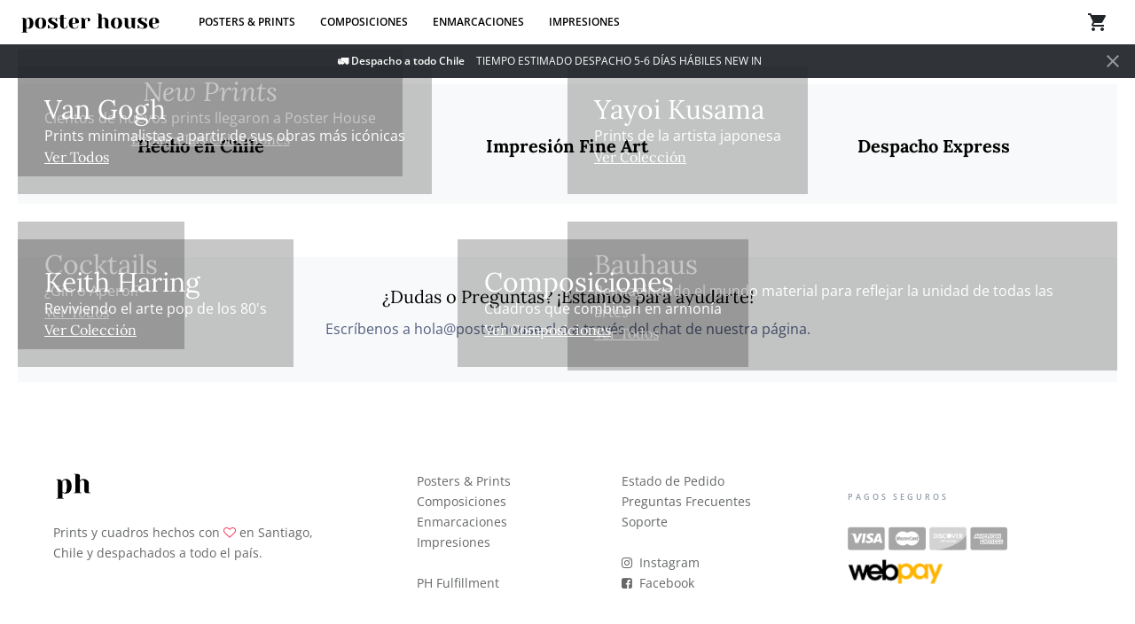

--- FILE ---
content_type: text/css; charset=utf-8
request_url: https://cdn.jsdelivr.net/npm/@creative-tim-official/argon-dashboard-free@1.0.0/assets/css/argon.min.css
body_size: 38979
content:
/*!

=========================================================
* Argon Dashboard - v1.0.0
=========================================================

* Product Page: https://www.creative-tim.com/product/argon-dashboard
* Copyright 2018 Creative Tim (https://www.creative-tim.com)
* Licensed under MIT (https://github.com/creativetimofficial/argon-dashboard/blob/master/LICENSE.md)

* Coded by Creative Tim

=========================================================

* The above copyright notice and this permission notice shall be included in all copies or substantial portions of the Software.

*/:root{--blue:#5e72e4;--indigo:#5603ad;--purple:#8965e0;--pink:#f3a4b5;--red:#f5365c;--orange:#fb6340;--yellow:#ffd600;--green:#2dce89;--teal:#11cdef;--cyan:#2bffc6;--white:#fff;--gray:#8898aa;--gray-dark:#32325d;--light:#ced4da;--lighter:#e9ecef;--primary:#5e72e4;--secondary:#f7fafc;--success:#2dce89;--info:#11cdef;--warning:#fb6340;--danger:#f5365c;--light:#adb5bd;--dark:#212529;--default:#172b4d;--white:#fff;--neutral:#fff;--darker:black;--breakpoint-xs:0;--breakpoint-sm:576px;--breakpoint-md:768px;--breakpoint-lg:992px;--breakpoint-xl:1200px;--font-family-sans-serif:Open Sans,sans-serif;--font-family-monospace:SFMono-Regular,Menlo,Monaco,Consolas,'Liberation Mono','Courier New',monospace}*,::after,::before{box-sizing:border-box}html{font-family:sans-serif;line-height:1.15;-webkit-text-size-adjust:100%;-ms-text-size-adjust:100%;-ms-overflow-style:scrollbar;-webkit-tap-highlight-color:transparent}@-ms-viewport{width:device-width}article,aside,figcaption,figure,footer,header,hgroup,main,nav,section{display:block}body{font-family:Open Sans,sans-serif;font-size:1rem;font-weight:400;line-height:1.5;margin:0;text-align:left;color:#525f7f;background-color:#f8f9fe}[tabindex='-1']:focus{outline:0!important}hr{overflow:visible;box-sizing:content-box;height:0}h1,h2,h3,h4,h5,h6{margin-top:0;margin-bottom:.5rem}p{margin-top:0;margin-bottom:1rem}abbr[data-original-title],abbr[title]{cursor:help;text-decoration:underline;text-decoration:underline dotted;border-bottom:0;-webkit-text-decoration:underline dotted}address{font-style:normal;line-height:inherit;margin-bottom:1rem}dl,ol,ul{margin-top:0;margin-bottom:1rem}ol ol,ol ul,ul ol,ul ul{margin-bottom:0}dt{font-weight:600}dd{margin-bottom:.5rem;margin-left:0}blockquote{margin:0 0 1rem}dfn{font-style:italic}b,strong{font-weight:bolder}small{font-size:80%}sub,sup{font-size:75%;line-height:0;position:relative;vertical-align:baseline}sub{bottom:-.25em}sup{top:-.5em}a{text-decoration:none;color:#5e72e4;background-color:transparent;-webkit-text-decoration-skip:objects}a:hover{text-decoration:none;color:#233dd2}a:not([href]):not([tabindex]){text-decoration:none;color:inherit}a:not([href]):not([tabindex]):focus,a:not([href]):not([tabindex]):hover{text-decoration:none;color:inherit}a:not([href]):not([tabindex]):focus{outline:0}code,kbd,pre,samp{font-family:SFMono-Regular,Menlo,Monaco,Consolas,'Liberation Mono','Courier New',monospace;font-size:1em}pre{overflow:auto;margin-top:0;margin-bottom:1rem;-ms-overflow-style:scrollbar}figure{margin:0 0 1rem}img{vertical-align:middle;border-style:none}svg{overflow:hidden;vertical-align:middle}table{border-collapse:collapse}caption{padding-top:1rem;padding-bottom:1rem;caption-side:bottom;text-align:left;color:#8898aa}th{text-align:inherit}label{display:inline-block;margin-bottom:.5rem}button{border-radius:0}button:focus{outline:1px dotted;outline:5px auto -webkit-focus-ring-color}button,input,optgroup,select,textarea{font-family:inherit;font-size:inherit;line-height:inherit;margin:0}button,input{overflow:visible}button,select{text-transform:none}[type=reset],[type=submit],button,html [type=button]{-webkit-appearance:button}[type=button]::-moz-focus-inner,[type=reset]::-moz-focus-inner,[type=submit]::-moz-focus-inner,button::-moz-focus-inner{padding:0;border-style:none}input[type=checkbox],input[type=radio]{box-sizing:border-box;padding:0}input[type=date],input[type=datetime-local],input[type=month],input[type=time]{-webkit-appearance:listbox}textarea{overflow:auto;resize:vertical}fieldset{min-width:0;margin:0;padding:0;border:0}legend{font-size:1.5rem;line-height:inherit;display:block;width:100%;max-width:100%;margin-bottom:.5rem;padding:0;white-space:normal;color:inherit}progress{vertical-align:baseline}[type=number]::-webkit-inner-spin-button,[type=number]::-webkit-outer-spin-button{height:auto}[type=search]{outline-offset:-2px;-webkit-appearance:none}[type=search]::-webkit-search-cancel-button,[type=search]::-webkit-search-decoration{-webkit-appearance:none}::-webkit-file-upload-button{font:inherit;-webkit-appearance:button}output{display:inline-block}summary{display:list-item;cursor:pointer}template{display:none}[hidden]{display:none!important}.h1,.h2,.h3,.h4,.h5,.h6,h1,h2,h3,h4,h5,h6{font-family:inherit;font-weight:600;line-height:1.5;margin-bottom:.5rem;color:#32325d}.h1,h1{font-size:1.625rem}.h2,h2{font-size:1.25rem}.h3,h3{font-size:1.0625rem}.h4,h4{font-size:.9375rem}.h5,h5{font-size:.8125rem}.h6,h6{font-size:.625rem}.lead{font-size:1.25rem;font-weight:300}.display-1{font-size:3.3rem;font-weight:600;line-height:1.5}.display-2{font-size:2.75rem;font-weight:600;line-height:1.5}.display-3{font-size:2.1875rem;font-weight:600;line-height:1.5}.display-4{font-size:1.6275rem;font-weight:600;line-height:1.5}hr{margin-top:2rem;margin-bottom:2rem;border:0;border-top:1px solid rgba(0,0,0,.1)}.small,small{font-size:80%;font-weight:400}.mark,mark{padding:.2em;background-color:#fcf8e3}.list-unstyled{padding-left:0;list-style:none}.list-inline{padding-left:0;list-style:none}.list-inline-item{display:inline-block}.list-inline-item:not(:last-child){margin-right:.5rem}.initialism{font-size:90%;text-transform:uppercase}.blockquote{font-size:1.25rem;margin-bottom:1rem}.blockquote-footer{font-size:80%;display:block;color:#8898aa}.blockquote-footer::before{content:'\2014 \00A0'}.img-fluid{max-width:100%;height:auto}.img-thumbnail{max-width:100%;height:auto;padding:.25rem;border:1px solid #dee2e6;border-radius:.375rem;background-color:#f8f9fe;box-shadow:0 1px 2px rgba(0,0,0,.075)}.figure{display:inline-block}.figure-img{line-height:1;margin-bottom:.5rem}.figure-caption{font-size:90%;color:#8898aa}code{font-size:87.5%;word-break:break-word;color:#f3a4b5}a>code{color:inherit}kbd{font-size:87.5%;padding:.2rem .4rem;color:#fff;border-radius:.25rem;background-color:#212529;box-shadow:inset 0 -.1rem 0 rgba(0,0,0,.25)}kbd kbd{font-size:100%;font-weight:600;padding:0;box-shadow:none}pre{font-size:87.5%;display:block;color:#212529}pre code{font-size:inherit;word-break:normal;color:inherit}.pre-scrollable{overflow-y:scroll;max-height:340px}.container{width:100%;margin-right:auto;margin-left:auto;padding-right:15px;padding-left:15px}@media (min-width:576px){.container{max-width:540px}}@media (min-width:768px){.container{max-width:720px}}@media (min-width:992px){.container{max-width:960px}}@media (min-width:1200px){.container{max-width:1140px}}.container-fluid{width:100%;margin-right:auto;margin-left:auto;padding-right:15px;padding-left:15px}.row{display:flex;margin-right:-15px;margin-left:-15px;flex-wrap:wrap}.no-gutters{margin-right:0;margin-left:0}.no-gutters>.col,.no-gutters>[class*=col-]{padding-right:0;padding-left:0}.col,.col-1,.col-10,.col-11,.col-12,.col-2,.col-3,.col-4,.col-5,.col-6,.col-7,.col-8,.col-9,.col-auto,.col-lg,.col-lg-1,.col-lg-10,.col-lg-11,.col-lg-12,.col-lg-2,.col-lg-3,.col-lg-4,.col-lg-5,.col-lg-6,.col-lg-7,.col-lg-8,.col-lg-9,.col-lg-auto,.col-md,.col-md-1,.col-md-10,.col-md-11,.col-md-12,.col-md-2,.col-md-3,.col-md-4,.col-md-5,.col-md-6,.col-md-7,.col-md-8,.col-md-9,.col-md-auto,.col-sm,.col-sm-1,.col-sm-10,.col-sm-11,.col-sm-12,.col-sm-2,.col-sm-3,.col-sm-4,.col-sm-5,.col-sm-6,.col-sm-7,.col-sm-8,.col-sm-9,.col-sm-auto,.col-xl,.col-xl-1,.col-xl-10,.col-xl-11,.col-xl-12,.col-xl-2,.col-xl-3,.col-xl-4,.col-xl-5,.col-xl-6,.col-xl-7,.col-xl-8,.col-xl-9,.col-xl-auto{position:relative;width:100%;min-height:1px;padding-right:15px;padding-left:15px}.col{max-width:100%;flex-basis:0;flex-grow:1}.col-auto{width:auto;max-width:none;flex:0 0 auto}.col-1{max-width:8.33333%;flex:0 0 8.33333%}.col-2{max-width:16.66667%;flex:0 0 16.66667%}.col-3{max-width:25%;flex:0 0 25%}.col-4{max-width:33.33333%;flex:0 0 33.33333%}.col-5{max-width:41.66667%;flex:0 0 41.66667%}.col-6{max-width:50%;flex:0 0 50%}.col-7{max-width:58.33333%;flex:0 0 58.33333%}.col-8{max-width:66.66667%;flex:0 0 66.66667%}.col-9{max-width:75%;flex:0 0 75%}.col-10{max-width:83.33333%;flex:0 0 83.33333%}.col-11{max-width:91.66667%;flex:0 0 91.66667%}.col-12{max-width:100%;flex:0 0 100%}.order-first{order:-1}.order-last{order:13}.order-0{order:0}.order-1{order:1}.order-2{order:2}.order-3{order:3}.order-4{order:4}.order-5{order:5}.order-6{order:6}.order-7{order:7}.order-8{order:8}.order-9{order:9}.order-10{order:10}.order-11{order:11}.order-12{order:12}.offset-1{margin-left:8.33333%}.offset-2{margin-left:16.66667%}.offset-3{margin-left:25%}.offset-4{margin-left:33.33333%}.offset-5{margin-left:41.66667%}.offset-6{margin-left:50%}.offset-7{margin-left:58.33333%}.offset-8{margin-left:66.66667%}.offset-9{margin-left:75%}.offset-10{margin-left:83.33333%}.offset-11{margin-left:91.66667%}@media (min-width:576px){.col-sm{max-width:100%;flex-basis:0;flex-grow:1}.col-sm-auto{width:auto;max-width:none;flex:0 0 auto}.col-sm-1{max-width:8.33333%;flex:0 0 8.33333%}.col-sm-2{max-width:16.66667%;flex:0 0 16.66667%}.col-sm-3{max-width:25%;flex:0 0 25%}.col-sm-4{max-width:33.33333%;flex:0 0 33.33333%}.col-sm-5{max-width:41.66667%;flex:0 0 41.66667%}.col-sm-6{max-width:50%;flex:0 0 50%}.col-sm-7{max-width:58.33333%;flex:0 0 58.33333%}.col-sm-8{max-width:66.66667%;flex:0 0 66.66667%}.col-sm-9{max-width:75%;flex:0 0 75%}.col-sm-10{max-width:83.33333%;flex:0 0 83.33333%}.col-sm-11{max-width:91.66667%;flex:0 0 91.66667%}.col-sm-12{max-width:100%;flex:0 0 100%}.order-sm-first{order:-1}.order-sm-last{order:13}.order-sm-0{order:0}.order-sm-1{order:1}.order-sm-2{order:2}.order-sm-3{order:3}.order-sm-4{order:4}.order-sm-5{order:5}.order-sm-6{order:6}.order-sm-7{order:7}.order-sm-8{order:8}.order-sm-9{order:9}.order-sm-10{order:10}.order-sm-11{order:11}.order-sm-12{order:12}.offset-sm-0{margin-left:0}.offset-sm-1{margin-left:8.33333%}.offset-sm-2{margin-left:16.66667%}.offset-sm-3{margin-left:25%}.offset-sm-4{margin-left:33.33333%}.offset-sm-5{margin-left:41.66667%}.offset-sm-6{margin-left:50%}.offset-sm-7{margin-left:58.33333%}.offset-sm-8{margin-left:66.66667%}.offset-sm-9{margin-left:75%}.offset-sm-10{margin-left:83.33333%}.offset-sm-11{margin-left:91.66667%}}@media (min-width:768px){.col-md{max-width:100%;flex-basis:0;flex-grow:1}.col-md-auto{width:auto;max-width:none;flex:0 0 auto}.col-md-1{max-width:8.33333%;flex:0 0 8.33333%}.col-md-2{max-width:16.66667%;flex:0 0 16.66667%}.col-md-3{max-width:25%;flex:0 0 25%}.col-md-4{max-width:33.33333%;flex:0 0 33.33333%}.col-md-5{max-width:41.66667%;flex:0 0 41.66667%}.col-md-6{max-width:50%;flex:0 0 50%}.col-md-7{max-width:58.33333%;flex:0 0 58.33333%}.col-md-8{max-width:66.66667%;flex:0 0 66.66667%}.col-md-9{max-width:75%;flex:0 0 75%}.col-md-10{max-width:83.33333%;flex:0 0 83.33333%}.col-md-11{max-width:91.66667%;flex:0 0 91.66667%}.col-md-12{max-width:100%;flex:0 0 100%}.order-md-first{order:-1}.order-md-last{order:13}.order-md-0{order:0}.order-md-1{order:1}.order-md-2{order:2}.order-md-3{order:3}.order-md-4{order:4}.order-md-5{order:5}.order-md-6{order:6}.order-md-7{order:7}.order-md-8{order:8}.order-md-9{order:9}.order-md-10{order:10}.order-md-11{order:11}.order-md-12{order:12}.offset-md-0{margin-left:0}.offset-md-1{margin-left:8.33333%}.offset-md-2{margin-left:16.66667%}.offset-md-3{margin-left:25%}.offset-md-4{margin-left:33.33333%}.offset-md-5{margin-left:41.66667%}.offset-md-6{margin-left:50%}.offset-md-7{margin-left:58.33333%}.offset-md-8{margin-left:66.66667%}.offset-md-9{margin-left:75%}.offset-md-10{margin-left:83.33333%}.offset-md-11{margin-left:91.66667%}}@media (min-width:992px){.col-lg{max-width:100%;flex-basis:0;flex-grow:1}.col-lg-auto{width:auto;max-width:none;flex:0 0 auto}.col-lg-1{max-width:8.33333%;flex:0 0 8.33333%}.col-lg-2{max-width:16.66667%;flex:0 0 16.66667%}.col-lg-3{max-width:25%;flex:0 0 25%}.col-lg-4{max-width:33.33333%;flex:0 0 33.33333%}.col-lg-5{max-width:41.66667%;flex:0 0 41.66667%}.col-lg-6{max-width:50%;flex:0 0 50%}.col-lg-7{max-width:58.33333%;flex:0 0 58.33333%}.col-lg-8{max-width:66.66667%;flex:0 0 66.66667%}.col-lg-9{max-width:75%;flex:0 0 75%}.col-lg-10{max-width:83.33333%;flex:0 0 83.33333%}.col-lg-11{max-width:91.66667%;flex:0 0 91.66667%}.col-lg-12{max-width:100%;flex:0 0 100%}.order-lg-first{order:-1}.order-lg-last{order:13}.order-lg-0{order:0}.order-lg-1{order:1}.order-lg-2{order:2}.order-lg-3{order:3}.order-lg-4{order:4}.order-lg-5{order:5}.order-lg-6{order:6}.order-lg-7{order:7}.order-lg-8{order:8}.order-lg-9{order:9}.order-lg-10{order:10}.order-lg-11{order:11}.order-lg-12{order:12}.offset-lg-0{margin-left:0}.offset-lg-1{margin-left:8.33333%}.offset-lg-2{margin-left:16.66667%}.offset-lg-3{margin-left:25%}.offset-lg-4{margin-left:33.33333%}.offset-lg-5{margin-left:41.66667%}.offset-lg-6{margin-left:50%}.offset-lg-7{margin-left:58.33333%}.offset-lg-8{margin-left:66.66667%}.offset-lg-9{margin-left:75%}.offset-lg-10{margin-left:83.33333%}.offset-lg-11{margin-left:91.66667%}}@media (min-width:1200px){.col-xl{max-width:100%;flex-basis:0;flex-grow:1}.col-xl-auto{width:auto;max-width:none;flex:0 0 auto}.col-xl-1{max-width:8.33333%;flex:0 0 8.33333%}.col-xl-2{max-width:16.66667%;flex:0 0 16.66667%}.col-xl-3{max-width:25%;flex:0 0 25%}.col-xl-4{max-width:33.33333%;flex:0 0 33.33333%}.col-xl-5{max-width:41.66667%;flex:0 0 41.66667%}.col-xl-6{max-width:50%;flex:0 0 50%}.col-xl-7{max-width:58.33333%;flex:0 0 58.33333%}.col-xl-8{max-width:66.66667%;flex:0 0 66.66667%}.col-xl-9{max-width:75%;flex:0 0 75%}.col-xl-10{max-width:83.33333%;flex:0 0 83.33333%}.col-xl-11{max-width:91.66667%;flex:0 0 91.66667%}.col-xl-12{max-width:100%;flex:0 0 100%}.order-xl-first{order:-1}.order-xl-last{order:13}.order-xl-0{order:0}.order-xl-1{order:1}.order-xl-2{order:2}.order-xl-3{order:3}.order-xl-4{order:4}.order-xl-5{order:5}.order-xl-6{order:6}.order-xl-7{order:7}.order-xl-8{order:8}.order-xl-9{order:9}.order-xl-10{order:10}.order-xl-11{order:11}.order-xl-12{order:12}.offset-xl-0{margin-left:0}.offset-xl-1{margin-left:8.33333%}.offset-xl-2{margin-left:16.66667%}.offset-xl-3{margin-left:25%}.offset-xl-4{margin-left:33.33333%}.offset-xl-5{margin-left:41.66667%}.offset-xl-6{margin-left:50%}.offset-xl-7{margin-left:58.33333%}.offset-xl-8{margin-left:66.66667%}.offset-xl-9{margin-left:75%}.offset-xl-10{margin-left:83.33333%}.offset-xl-11{margin-left:91.66667%}}.table{width:100%;margin-bottom:1rem;background-color:transparent}.table td,.table th{padding:1rem;vertical-align:top;border-top:1px solid #e9ecef}.table thead th{vertical-align:bottom;border-bottom:2px solid #e9ecef}.table tbody+tbody{border-top:2px solid #e9ecef}.table .table{background-color:#f8f9fe}.table-sm td,.table-sm th{padding:.5rem}.table-bordered{border:1px solid #e9ecef}.table-bordered td,.table-bordered th{border:1px solid #e9ecef}.table-bordered thead td,.table-bordered thead th{border-bottom-width:2px}.table-borderless tbody+tbody,.table-borderless td,.table-borderless th,.table-borderless thead th{border:0}.table-striped tbody tr:nth-of-type(odd){background-color:rgba(0,0,0,.05)}.table-hover tbody tr:hover{background-color:#f6f9fc}.table-primary,.table-primary>td,.table-primary>th{background-color:#d2d8f7}.table-hover .table-primary:hover{background-color:#bcc5f3}.table-hover .table-primary:hover>td,.table-hover .table-primary:hover>th{background-color:#bcc5f3}.table-secondary,.table-secondary>td,.table-secondary>th{background-color:#fdfefe}.table-hover .table-secondary:hover{background-color:#ecf6f6}.table-hover .table-secondary:hover>td,.table-hover .table-secondary:hover>th{background-color:#ecf6f6}.table-success,.table-success>td,.table-success>th{background-color:#c4f1de}.table-hover .table-success:hover{background-color:#afecd2}.table-hover .table-success:hover>td,.table-hover .table-success:hover>th{background-color:#afecd2}.table-info,.table-info>td,.table-info>th{background-color:#bcf1fb}.table-hover .table-info:hover{background-color:#a4ecfa}.table-hover .table-info:hover>td,.table-hover .table-info:hover>th{background-color:#a4ecfa}.table-warning,.table-warning>td,.table-warning>th{background-color:#fed3ca}.table-hover .table-warning:hover{background-color:#febeb1}.table-hover .table-warning:hover>td,.table-hover .table-warning:hover>th{background-color:#febeb1}.table-danger,.table-danger>td,.table-danger>th{background-color:#fcc7d1}.table-hover .table-danger:hover{background-color:#fbafbd}.table-hover .table-danger:hover>td,.table-hover .table-danger:hover>th{background-color:#fbafbd}.table-light,.table-light>td,.table-light>th{background-color:#e8eaed}.table-hover .table-light:hover{background-color:#dadde2}.table-hover .table-light:hover>td,.table-hover .table-light:hover>th{background-color:#dadde2}.table-dark,.table-dark>td,.table-dark>th{background-color:#c1c2c3}.table-hover .table-dark:hover{background-color:#b4b5b6}.table-hover .table-dark:hover>td,.table-hover .table-dark:hover>th{background-color:#b4b5b6}.table-default,.table-default>td,.table-default>th{background-color:#bec4cd}.table-hover .table-default:hover{background-color:#b0b7c2}.table-hover .table-default:hover>td,.table-hover .table-default:hover>th{background-color:#b0b7c2}.table-white,.table-white>td,.table-white>th{background-color:#fff}.table-hover .table-white:hover{background-color:#f2f2f2}.table-hover .table-white:hover>td,.table-hover .table-white:hover>th{background-color:#f2f2f2}.table-neutral,.table-neutral>td,.table-neutral>th{background-color:#fff}.table-hover .table-neutral:hover{background-color:#f2f2f2}.table-hover .table-neutral:hover>td,.table-hover .table-neutral:hover>th{background-color:#f2f2f2}.table-darker,.table-darker>td,.table-darker>th{background-color:#b8b8b8}.table-hover .table-darker:hover{background-color:#ababab}.table-hover .table-darker:hover>td,.table-hover .table-darker:hover>th{background-color:#ababab}.table-active,.table-active>td,.table-active>th{background-color:#f6f9fc}.table-hover .table-active:hover{background-color:#e3ecf6}.table-hover .table-active:hover>td,.table-hover .table-active:hover>th{background-color:#e3ecf6}.table .thead-dark th{color:#f8f9fe;border-color:#1f3a68;background-color:#172b4d}.table .thead-light th{color:#8898aa;border-color:#e9ecef;background-color:#f6f9fc}.table-dark{color:#f8f9fe;background-color:#172b4d}.table-dark td,.table-dark th,.table-dark thead th{border-color:#1f3a68}.table-dark.table-bordered{border:0}.table-dark.table-striped tbody tr:nth-of-type(odd){background-color:rgba(255,255,255,.05)}.table-dark.table-hover tbody tr:hover{background-color:rgba(255,255,255,.075)}@media (max-width:575.98px){.table-responsive-sm{display:block;overflow-x:auto;width:100%;-webkit-overflow-scrolling:touch;-ms-overflow-style:-ms-autohiding-scrollbar}.table-responsive-sm>.table-bordered{border:0}}@media (max-width:767.98px){.table-responsive-md{display:block;overflow-x:auto;width:100%;-webkit-overflow-scrolling:touch;-ms-overflow-style:-ms-autohiding-scrollbar}.table-responsive-md>.table-bordered{border:0}}@media (max-width:991.98px){.table-responsive-lg{display:block;overflow-x:auto;width:100%;-webkit-overflow-scrolling:touch;-ms-overflow-style:-ms-autohiding-scrollbar}.table-responsive-lg>.table-bordered{border:0}}@media (max-width:1199.98px){.table-responsive-xl{display:block;overflow-x:auto;width:100%;-webkit-overflow-scrolling:touch;-ms-overflow-style:-ms-autohiding-scrollbar}.table-responsive-xl>.table-bordered{border:0}}.table-responsive{display:block;overflow-x:auto;width:100%;-webkit-overflow-scrolling:touch;-ms-overflow-style:-ms-autohiding-scrollbar}.table-responsive>.table-bordered{border:0}.form-control{font-size:1rem;line-height:1.5;display:block;width:100%;height:calc(2.75rem + 2px);padding:.625rem .75rem;transition:all .2s cubic-bezier(.68,-.55,.265,1.55);color:#8898aa;border:1px solid #cad1d7;border-radius:.375rem;background-color:#fff;background-clip:padding-box;box-shadow:none}@media screen and (prefers-reduced-motion:reduce){.form-control{transition:none}}.form-control::-ms-expand{border:0;background-color:transparent}.form-control:focus{color:#8898aa;border-color:rgba(50,151,211,.25);outline:0;background-color:#fff;box-shadow:none,none}.form-control:-ms-input-placeholder{opacity:1;color:#adb5bd}.form-control::-ms-input-placeholder{opacity:1;color:#adb5bd}.form-control::placeholder{opacity:1;color:#adb5bd}.form-control:disabled,.form-control[readonly]{opacity:1;background-color:#e9ecef}select.form-control:focus::-ms-value{color:#8898aa;background-color:#fff}.form-control-file,.form-control-range{display:block;width:100%}.col-form-label{font-size:inherit;line-height:1.5;margin-bottom:0;padding-top:calc(.625rem + 1px);padding-bottom:calc(.625rem + 1px)}.col-form-label-lg{font-size:1.25rem;line-height:1.5;padding-top:calc(.875rem + 1px);padding-bottom:calc(.875rem + 1px)}.col-form-label-sm{font-size:.875rem;line-height:1.5;padding-top:calc(.25rem + 1px);padding-bottom:calc(.25rem + 1px)}.form-control-plaintext{line-height:1.5;display:block;width:100%;margin-bottom:0;padding-top:.625rem;padding-bottom:.625rem;color:#525f7f;border:solid transparent;border-width:1px 0;background-color:transparent}.form-control-plaintext.form-control-lg,.form-control-plaintext.form-control-sm{padding-right:0;padding-left:0}.form-control-sm{font-size:.875rem;line-height:1.5;height:calc(1.8125rem + 2px);padding:.25rem .5rem;border-radius:.25rem}.form-control-lg{font-size:1.25rem;line-height:1.5;height:calc(3.625rem + 2px);padding:.875rem 1rem;border-radius:.4375rem}select.form-control[multiple],select.form-control[size]{height:auto}textarea.form-control{height:auto}.form-group{margin-bottom:1.5rem}.form-text{display:block;margin-top:.25rem}.form-row{display:flex;margin-right:-5px;margin-left:-5px;flex-wrap:wrap}.form-row>.col,.form-row>[class*=col-]{padding-right:5px;padding-left:5px}.form-check{position:relative;display:block;padding-left:1.25rem}.form-check-input{position:absolute;margin-top:.3rem;margin-left:-1.25rem}.form-check-input:disabled~.form-check-label{color:#8898aa}.form-check-label{margin-bottom:0}.form-check-inline{display:inline-flex;margin-right:.75rem;padding-left:0;align-items:center}.form-check-inline .form-check-input{position:static;margin-top:0;margin-right:.3125rem;margin-left:0}.valid-feedback{font-size:80%;display:none;width:100%;margin-top:.25rem;color:#2dce89}.valid-tooltip{font-size:.875rem;line-height:1;position:absolute;z-index:5;top:100%;display:none;max-width:100%;margin-top:.1rem;padding:.5rem;color:#fff;border-radius:.2rem;background-color:rgba(45,206,137,.8)}.custom-select.is-valid,.form-control.is-valid,.was-validated .custom-select:valid,.was-validated .form-control:valid{border-color:#2dce89}.custom-select.is-valid:focus,.form-control.is-valid:focus,.was-validated .custom-select:valid:focus,.was-validated .form-control:valid:focus{border-color:#2dce89}.custom-select.is-valid~.valid-feedback,.custom-select.is-valid~.valid-tooltip,.form-control.is-valid~.valid-feedback,.form-control.is-valid~.valid-tooltip,.was-validated .custom-select:valid~.valid-feedback,.was-validated .custom-select:valid~.valid-tooltip,.was-validated .form-control:valid~.valid-feedback,.was-validated .form-control:valid~.valid-tooltip{display:block}.form-check-input.is-valid~.form-check-label,.was-validated .form-check-input:valid~.form-check-label{color:#2dce89}.form-check-input.is-valid~.valid-feedback,.form-check-input.is-valid~.valid-tooltip,.was-validated .form-check-input:valid~.valid-feedback,.was-validated .form-check-input:valid~.valid-tooltip{display:block}.custom-control-input.is-valid~.custom-control-label,.was-validated .custom-control-input:valid~.custom-control-label{color:#2dce89}.custom-control-input.is-valid~.custom-control-label::before,.was-validated .custom-control-input:valid~.custom-control-label::before{border-color:#93e7c3;background-color:#93e7c3}.custom-control-input.is-valid~.valid-feedback,.custom-control-input.is-valid~.valid-tooltip,.was-validated .custom-control-input:valid~.valid-feedback,.was-validated .custom-control-input:valid~.valid-tooltip{display:block}.custom-control-input.is-valid:checked~.custom-control-label::before,.was-validated .custom-control-input:valid:checked~.custom-control-label::before{border-color:#93e7c3;background-color:#54daa1}.custom-control-input.is-valid:focus~.custom-control-label::before,.was-validated .custom-control-input:valid:focus~.custom-control-label::before{box-shadow:0 0 0 1px #f8f9fe,0 0 0 0 rgba(45,206,137,.25)}.custom-file-input.is-valid~.custom-file-label,.was-validated .custom-file-input:valid~.custom-file-label{border-color:#2dce89}.custom-file-input.is-valid~.custom-file-label::before,.was-validated .custom-file-input:valid~.custom-file-label::before{border-color:inherit}.custom-file-input.is-valid~.valid-feedback,.custom-file-input.is-valid~.valid-tooltip,.was-validated .custom-file-input:valid~.valid-feedback,.was-validated .custom-file-input:valid~.valid-tooltip{display:block}.custom-file-input.is-valid:focus~.custom-file-label,.was-validated .custom-file-input:valid:focus~.custom-file-label{box-shadow:0 0 0 0 rgba(45,206,137,.25)}.invalid-feedback{font-size:80%;display:none;width:100%;margin-top:.25rem;color:#fb6340}.invalid-tooltip{font-size:.875rem;line-height:1;position:absolute;z-index:5;top:100%;display:none;max-width:100%;margin-top:.1rem;padding:.5rem;color:#fff;border-radius:.2rem;background-color:rgba(251,99,64,.8)}.custom-select.is-invalid,.form-control.is-invalid,.was-validated .custom-select:invalid,.was-validated .form-control:invalid{border-color:#fb6340}.custom-select.is-invalid:focus,.form-control.is-invalid:focus,.was-validated .custom-select:invalid:focus,.was-validated .form-control:invalid:focus{border-color:#fb6340}.custom-select.is-invalid~.invalid-feedback,.custom-select.is-invalid~.invalid-tooltip,.form-control.is-invalid~.invalid-feedback,.form-control.is-invalid~.invalid-tooltip,.was-validated .custom-select:invalid~.invalid-feedback,.was-validated .custom-select:invalid~.invalid-tooltip,.was-validated .form-control:invalid~.invalid-feedback,.was-validated .form-control:invalid~.invalid-tooltip{display:block}.form-check-input.is-invalid~.form-check-label,.was-validated .form-check-input:invalid~.form-check-label{color:#fb6340}.form-check-input.is-invalid~.invalid-feedback,.form-check-input.is-invalid~.invalid-tooltip,.was-validated .form-check-input:invalid~.invalid-feedback,.was-validated .form-check-input:invalid~.invalid-tooltip{display:block}.custom-control-input.is-invalid~.custom-control-label,.was-validated .custom-control-input:invalid~.custom-control-label{color:#fb6340}.custom-control-input.is-invalid~.custom-control-label::before,.was-validated .custom-control-input:invalid~.custom-control-label::before{border-color:#fec9bd;background-color:#fec9bd}.custom-control-input.is-invalid~.invalid-feedback,.custom-control-input.is-invalid~.invalid-tooltip,.was-validated .custom-control-input:invalid~.invalid-feedback,.was-validated .custom-control-input:invalid~.invalid-tooltip{display:block}.custom-control-input.is-invalid:checked~.custom-control-label::before,.was-validated .custom-control-input:invalid:checked~.custom-control-label::before{border-color:#fec9bd;background-color:#fc8c72}.custom-control-input.is-invalid:focus~.custom-control-label::before,.was-validated .custom-control-input:invalid:focus~.custom-control-label::before{box-shadow:0 0 0 1px #f8f9fe,0 0 0 0 rgba(251,99,64,.25)}.custom-file-input.is-invalid~.custom-file-label,.was-validated .custom-file-input:invalid~.custom-file-label{border-color:#fb6340}.custom-file-input.is-invalid~.custom-file-label::before,.was-validated .custom-file-input:invalid~.custom-file-label::before{border-color:inherit}.custom-file-input.is-invalid~.invalid-feedback,.custom-file-input.is-invalid~.invalid-tooltip,.was-validated .custom-file-input:invalid~.invalid-feedback,.was-validated .custom-file-input:invalid~.invalid-tooltip{display:block}.custom-file-input.is-invalid:focus~.custom-file-label,.was-validated .custom-file-input:invalid:focus~.custom-file-label{box-shadow:0 0 0 0 rgba(251,99,64,.25)}.form-inline{display:flex;flex-flow:row wrap;align-items:center}.form-inline .form-check{width:100%}@media (min-width:576px){.form-inline label{display:flex;margin-bottom:0;align-items:center;justify-content:center}.form-inline .form-group{display:flex;margin-bottom:0;flex:0 0 auto;flex-flow:row wrap;align-items:center}.form-inline .form-control{display:inline-block;width:auto;vertical-align:middle}.form-inline .form-control-plaintext{display:inline-block}.form-inline .custom-select,.form-inline .input-group{width:auto}.form-inline .form-check{display:flex;width:auto;padding-left:0;align-items:center;justify-content:center}.form-inline .form-check-input{position:relative;margin-top:0;margin-right:.25rem;margin-left:0}.form-inline .custom-control{align-items:center;justify-content:center}.form-inline .custom-control-label{margin-bottom:0}}.btn{font-size:1rem;font-weight:600;line-height:1.5;display:inline-block;padding:.625rem 1.25rem;-webkit-user-select:none;-moz-user-select:none;-ms-user-select:none;user-select:none;transition:color .15s ease-in-out,background-color .15s ease-in-out,border-color .15s ease-in-out,box-shadow .15s ease-in-out;text-align:center;vertical-align:middle;white-space:nowrap;border:1px solid transparent;border-radius:.375rem}@media screen and (prefers-reduced-motion:reduce){.btn{transition:none}}.btn:focus,.btn:hover{text-decoration:none}.btn.focus,.btn:focus{outline:0;box-shadow:0 7px 14px rgba(50,50,93,.1),0 3px 6px rgba(0,0,0,.08)}.btn.disabled,.btn:disabled{opacity:.65;box-shadow:none}.btn:not(:disabled):not(.disabled){cursor:pointer}.btn:not(:disabled):not(.disabled).active,.btn:not(:disabled):not(.disabled):active{box-shadow:none}.btn:not(:disabled):not(.disabled).active:focus,.btn:not(:disabled):not(.disabled):active:focus{box-shadow:0 7px 14px rgba(50,50,93,.1),0 3px 6px rgba(0,0,0,.08),none}a.btn.disabled,fieldset:disabled a.btn{pointer-events:none}.btn-primary{color:#fff;border-color:#5e72e4;background-color:#5e72e4;box-shadow:0 4px 6px rgba(50,50,93,.11),0 1px 3px rgba(0,0,0,.08)}.btn-primary:hover{color:#fff;border-color:#5e72e4;background-color:#5e72e4}.btn-primary.focus,.btn-primary:focus{box-shadow:0 4px 6px rgba(50,50,93,.11),0 1px 3px rgba(0,0,0,.08),0 0 0 0 rgba(94,114,228,.5)}.btn-primary.disabled,.btn-primary:disabled{color:#fff;border-color:#5e72e4;background-color:#5e72e4}.btn-primary:not(:disabled):not(.disabled).active,.btn-primary:not(:disabled):not(.disabled):active,.show>.btn-primary.dropdown-toggle{color:#fff;border-color:#5e72e4;background-color:#324cdd}.btn-primary:not(:disabled):not(.disabled).active:focus,.btn-primary:not(:disabled):not(.disabled):active:focus,.show>.btn-primary.dropdown-toggle:focus{box-shadow:none,0 0 0 0 rgba(94,114,228,.5)}.btn-secondary{color:#212529;border-color:#f7fafc;background-color:#f7fafc;box-shadow:0 4px 6px rgba(50,50,93,.11),0 1px 3px rgba(0,0,0,.08)}.btn-secondary:hover{color:#212529;border-color:#f7fafc;background-color:#f7fafc}.btn-secondary.focus,.btn-secondary:focus{box-shadow:0 4px 6px rgba(50,50,93,.11),0 1px 3px rgba(0,0,0,.08),0 0 0 0 rgba(247,250,252,.5)}.btn-secondary.disabled,.btn-secondary:disabled{color:#212529;border-color:#f7fafc;background-color:#f7fafc}.btn-secondary:not(:disabled):not(.disabled).active,.btn-secondary:not(:disabled):not(.disabled):active,.show>.btn-secondary.dropdown-toggle{color:#212529;border-color:#f7fafc;background-color:#d2e3ee}.btn-secondary:not(:disabled):not(.disabled).active:focus,.btn-secondary:not(:disabled):not(.disabled):active:focus,.show>.btn-secondary.dropdown-toggle:focus{box-shadow:none,0 0 0 0 rgba(247,250,252,.5)}.btn-success{color:#fff;border-color:#2dce89;background-color:#2dce89;box-shadow:0 4px 6px rgba(50,50,93,.11),0 1px 3px rgba(0,0,0,.08)}.btn-success:hover{color:#fff;border-color:#2dce89;background-color:#2dce89}.btn-success.focus,.btn-success:focus{box-shadow:0 4px 6px rgba(50,50,93,.11),0 1px 3px rgba(0,0,0,.08),0 0 0 0 rgba(45,206,137,.5)}.btn-success.disabled,.btn-success:disabled{color:#fff;border-color:#2dce89;background-color:#2dce89}.btn-success:not(:disabled):not(.disabled).active,.btn-success:not(:disabled):not(.disabled):active,.show>.btn-success.dropdown-toggle{color:#fff;border-color:#2dce89;background-color:#24a46d}.btn-success:not(:disabled):not(.disabled).active:focus,.btn-success:not(:disabled):not(.disabled):active:focus,.show>.btn-success.dropdown-toggle:focus{box-shadow:none,0 0 0 0 rgba(45,206,137,.5)}.btn-info{color:#fff;border-color:#11cdef;background-color:#11cdef;box-shadow:0 4px 6px rgba(50,50,93,.11),0 1px 3px rgba(0,0,0,.08)}.btn-info:hover{color:#fff;border-color:#11cdef;background-color:#11cdef}.btn-info.focus,.btn-info:focus{box-shadow:0 4px 6px rgba(50,50,93,.11),0 1px 3px rgba(0,0,0,.08),0 0 0 0 rgba(17,205,239,.5)}.btn-info.disabled,.btn-info:disabled{color:#fff;border-color:#11cdef;background-color:#11cdef}.btn-info:not(:disabled):not(.disabled).active,.btn-info:not(:disabled):not(.disabled):active,.show>.btn-info.dropdown-toggle{color:#fff;border-color:#11cdef;background-color:#0da5c0}.btn-info:not(:disabled):not(.disabled).active:focus,.btn-info:not(:disabled):not(.disabled):active:focus,.show>.btn-info.dropdown-toggle:focus{box-shadow:none,0 0 0 0 rgba(17,205,239,.5)}.btn-warning{color:#fff;border-color:#fb6340;background-color:#fb6340;box-shadow:0 4px 6px rgba(50,50,93,.11),0 1px 3px rgba(0,0,0,.08)}.btn-warning:hover{color:#fff;border-color:#fb6340;background-color:#fb6340}.btn-warning.focus,.btn-warning:focus{box-shadow:0 4px 6px rgba(50,50,93,.11),0 1px 3px rgba(0,0,0,.08),0 0 0 0 rgba(251,99,64,.5)}.btn-warning.disabled,.btn-warning:disabled{color:#fff;border-color:#fb6340;background-color:#fb6340}.btn-warning:not(:disabled):not(.disabled).active,.btn-warning:not(:disabled):not(.disabled):active,.show>.btn-warning.dropdown-toggle{color:#fff;border-color:#fb6340;background-color:#fa3a0e}.btn-warning:not(:disabled):not(.disabled).active:focus,.btn-warning:not(:disabled):not(.disabled):active:focus,.show>.btn-warning.dropdown-toggle:focus{box-shadow:none,0 0 0 0 rgba(251,99,64,.5)}.btn-danger{color:#fff;border-color:#f5365c;background-color:#f5365c;box-shadow:0 4px 6px rgba(50,50,93,.11),0 1px 3px rgba(0,0,0,.08)}.btn-danger:hover{color:#fff;border-color:#f5365c;background-color:#f5365c}.btn-danger.focus,.btn-danger:focus{box-shadow:0 4px 6px rgba(50,50,93,.11),0 1px 3px rgba(0,0,0,.08),0 0 0 0 rgba(245,54,92,.5)}.btn-danger.disabled,.btn-danger:disabled{color:#fff;border-color:#f5365c;background-color:#f5365c}.btn-danger:not(:disabled):not(.disabled).active,.btn-danger:not(:disabled):not(.disabled):active,.show>.btn-danger.dropdown-toggle{color:#fff;border-color:#f5365c;background-color:#ec0c38}.btn-danger:not(:disabled):not(.disabled).active:focus,.btn-danger:not(:disabled):not(.disabled):active:focus,.show>.btn-danger.dropdown-toggle:focus{box-shadow:none,0 0 0 0 rgba(245,54,92,.5)}.btn-light{color:#fff;border-color:#adb5bd;background-color:#adb5bd;box-shadow:0 4px 6px rgba(50,50,93,.11),0 1px 3px rgba(0,0,0,.08)}.btn-light:hover{color:#fff;border-color:#adb5bd;background-color:#adb5bd}.btn-light.focus,.btn-light:focus{box-shadow:0 4px 6px rgba(50,50,93,.11),0 1px 3px rgba(0,0,0,.08),0 0 0 0 rgba(173,181,189,.5)}.btn-light.disabled,.btn-light:disabled{color:#fff;border-color:#adb5bd;background-color:#adb5bd}.btn-light:not(:disabled):not(.disabled).active,.btn-light:not(:disabled):not(.disabled):active,.show>.btn-light.dropdown-toggle{color:#fff;border-color:#adb5bd;background-color:#919ca6}.btn-light:not(:disabled):not(.disabled).active:focus,.btn-light:not(:disabled):not(.disabled):active:focus,.show>.btn-light.dropdown-toggle:focus{box-shadow:none,0 0 0 0 rgba(173,181,189,.5)}.btn-dark{color:#fff;border-color:#212529;background-color:#212529;box-shadow:0 4px 6px rgba(50,50,93,.11),0 1px 3px rgba(0,0,0,.08)}.btn-dark:hover{color:#fff;border-color:#212529;background-color:#212529}.btn-dark.focus,.btn-dark:focus{box-shadow:0 4px 6px rgba(50,50,93,.11),0 1px 3px rgba(0,0,0,.08),0 0 0 0 rgba(33,37,41,.5)}.btn-dark.disabled,.btn-dark:disabled{color:#fff;border-color:#212529;background-color:#212529}.btn-dark:not(:disabled):not(.disabled).active,.btn-dark:not(:disabled):not(.disabled):active,.show>.btn-dark.dropdown-toggle{color:#fff;border-color:#212529;background-color:#0a0c0d}.btn-dark:not(:disabled):not(.disabled).active:focus,.btn-dark:not(:disabled):not(.disabled):active:focus,.show>.btn-dark.dropdown-toggle:focus{box-shadow:none,0 0 0 0 rgba(33,37,41,.5)}.btn-default{color:#fff;border-color:#172b4d;background-color:#172b4d;box-shadow:0 4px 6px rgba(50,50,93,.11),0 1px 3px rgba(0,0,0,.08)}.btn-default:hover{color:#fff;border-color:#172b4d;background-color:#172b4d}.btn-default.focus,.btn-default:focus{box-shadow:0 4px 6px rgba(50,50,93,.11),0 1px 3px rgba(0,0,0,.08),0 0 0 0 rgba(23,43,77,.5)}.btn-default.disabled,.btn-default:disabled{color:#fff;border-color:#172b4d;background-color:#172b4d}.btn-default:not(:disabled):not(.disabled).active,.btn-default:not(:disabled):not(.disabled):active,.show>.btn-default.dropdown-toggle{color:#fff;border-color:#172b4d;background-color:#0b1526}.btn-default:not(:disabled):not(.disabled).active:focus,.btn-default:not(:disabled):not(.disabled):active:focus,.show>.btn-default.dropdown-toggle:focus{box-shadow:none,0 0 0 0 rgba(23,43,77,.5)}.btn-white{color:#212529;border-color:#fff;background-color:#fff;box-shadow:0 4px 6px rgba(50,50,93,.11),0 1px 3px rgba(0,0,0,.08)}.btn-white:hover{color:#212529;border-color:#fff;background-color:#fff}.btn-white.focus,.btn-white:focus{box-shadow:0 4px 6px rgba(50,50,93,.11),0 1px 3px rgba(0,0,0,.08),0 0 0 0 rgba(255,255,255,.5)}.btn-white.disabled,.btn-white:disabled{color:#212529;border-color:#fff;background-color:#fff}.btn-white:not(:disabled):not(.disabled).active,.btn-white:not(:disabled):not(.disabled):active,.show>.btn-white.dropdown-toggle{color:#212529;border-color:#fff;background-color:#e6e6e6}.btn-white:not(:disabled):not(.disabled).active:focus,.btn-white:not(:disabled):not(.disabled):active:focus,.show>.btn-white.dropdown-toggle:focus{box-shadow:none,0 0 0 0 rgba(255,255,255,.5)}.btn-neutral{color:#212529;border-color:#fff;background-color:#fff;box-shadow:0 4px 6px rgba(50,50,93,.11),0 1px 3px rgba(0,0,0,.08)}.btn-neutral:hover{color:#212529;border-color:#fff;background-color:#fff}.btn-neutral.focus,.btn-neutral:focus{box-shadow:0 4px 6px rgba(50,50,93,.11),0 1px 3px rgba(0,0,0,.08),0 0 0 0 rgba(255,255,255,.5)}.btn-neutral.disabled,.btn-neutral:disabled{color:#212529;border-color:#fff;background-color:#fff}.btn-neutral:not(:disabled):not(.disabled).active,.btn-neutral:not(:disabled):not(.disabled):active,.show>.btn-neutral.dropdown-toggle{color:#212529;border-color:#fff;background-color:#e6e6e6}.btn-neutral:not(:disabled):not(.disabled).active:focus,.btn-neutral:not(:disabled):not(.disabled):active:focus,.show>.btn-neutral.dropdown-toggle:focus{box-shadow:none,0 0 0 0 rgba(255,255,255,.5)}.btn-darker{color:#fff;border-color:#000;background-color:#000;box-shadow:0 4px 6px rgba(50,50,93,.11),0 1px 3px rgba(0,0,0,.08)}.btn-darker:hover{color:#fff;border-color:#000;background-color:#000}.btn-darker.focus,.btn-darker:focus{box-shadow:0 4px 6px rgba(50,50,93,.11),0 1px 3px rgba(0,0,0,.08),0 0 0 0 rgba(0,0,0,.5)}.btn-darker.disabled,.btn-darker:disabled{color:#fff;border-color:#000;background-color:#000}.btn-darker:not(:disabled):not(.disabled).active,.btn-darker:not(:disabled):not(.disabled):active,.show>.btn-darker.dropdown-toggle{color:#fff;border-color:#000;background-color:#000}.btn-darker:not(:disabled):not(.disabled).active:focus,.btn-darker:not(:disabled):not(.disabled):active:focus,.show>.btn-darker.dropdown-toggle:focus{box-shadow:none,0 0 0 0 rgba(0,0,0,.5)}.btn-outline-primary{color:#5e72e4;border-color:#5e72e4;background-color:transparent;background-image:none}.btn-outline-primary:hover{color:#fff;border-color:#5e72e4;background-color:#5e72e4}.btn-outline-primary.focus,.btn-outline-primary:focus{box-shadow:0 0 0 0 rgba(94,114,228,.5)}.btn-outline-primary.disabled,.btn-outline-primary:disabled{color:#5e72e4;background-color:transparent}.btn-outline-primary:not(:disabled):not(.disabled).active,.btn-outline-primary:not(:disabled):not(.disabled):active,.show>.btn-outline-primary.dropdown-toggle{color:#fff;border-color:#5e72e4;background-color:#5e72e4}.btn-outline-primary:not(:disabled):not(.disabled).active:focus,.btn-outline-primary:not(:disabled):not(.disabled):active:focus,.show>.btn-outline-primary.dropdown-toggle:focus{box-shadow:0 0 0 0 rgba(94,114,228,.5)}.btn-outline-secondary{color:#f7fafc;border-color:#f7fafc;background-color:transparent;background-image:none}.btn-outline-secondary:hover{color:#212529;border-color:#f7fafc;background-color:#f7fafc}.btn-outline-secondary.focus,.btn-outline-secondary:focus{box-shadow:0 0 0 0 rgba(247,250,252,.5)}.btn-outline-secondary.disabled,.btn-outline-secondary:disabled{color:#f7fafc;background-color:transparent}.btn-outline-secondary:not(:disabled):not(.disabled).active,.btn-outline-secondary:not(:disabled):not(.disabled):active,.show>.btn-outline-secondary.dropdown-toggle{color:#212529;border-color:#f7fafc;background-color:#f7fafc}.btn-outline-secondary:not(:disabled):not(.disabled).active:focus,.btn-outline-secondary:not(:disabled):not(.disabled):active:focus,.show>.btn-outline-secondary.dropdown-toggle:focus{box-shadow:0 0 0 0 rgba(247,250,252,.5)}.btn-outline-success{color:#2dce89;border-color:#2dce89;background-color:transparent;background-image:none}.btn-outline-success:hover{color:#fff;border-color:#2dce89;background-color:#2dce89}.btn-outline-success.focus,.btn-outline-success:focus{box-shadow:0 0 0 0 rgba(45,206,137,.5)}.btn-outline-success.disabled,.btn-outline-success:disabled{color:#2dce89;background-color:transparent}.btn-outline-success:not(:disabled):not(.disabled).active,.btn-outline-success:not(:disabled):not(.disabled):active,.show>.btn-outline-success.dropdown-toggle{color:#fff;border-color:#2dce89;background-color:#2dce89}.btn-outline-success:not(:disabled):not(.disabled).active:focus,.btn-outline-success:not(:disabled):not(.disabled):active:focus,.show>.btn-outline-success.dropdown-toggle:focus{box-shadow:0 0 0 0 rgba(45,206,137,.5)}.btn-outline-info{color:#11cdef;border-color:#11cdef;background-color:transparent;background-image:none}.btn-outline-info:hover{color:#fff;border-color:#11cdef;background-color:#11cdef}.btn-outline-info.focus,.btn-outline-info:focus{box-shadow:0 0 0 0 rgba(17,205,239,.5)}.btn-outline-info.disabled,.btn-outline-info:disabled{color:#11cdef;background-color:transparent}.btn-outline-info:not(:disabled):not(.disabled).active,.btn-outline-info:not(:disabled):not(.disabled):active,.show>.btn-outline-info.dropdown-toggle{color:#fff;border-color:#11cdef;background-color:#11cdef}.btn-outline-info:not(:disabled):not(.disabled).active:focus,.btn-outline-info:not(:disabled):not(.disabled):active:focus,.show>.btn-outline-info.dropdown-toggle:focus{box-shadow:0 0 0 0 rgba(17,205,239,.5)}.btn-outline-warning{color:#fb6340;border-color:#fb6340;background-color:transparent;background-image:none}.btn-outline-warning:hover{color:#fff;border-color:#fb6340;background-color:#fb6340}.btn-outline-warning.focus,.btn-outline-warning:focus{box-shadow:0 0 0 0 rgba(251,99,64,.5)}.btn-outline-warning.disabled,.btn-outline-warning:disabled{color:#fb6340;background-color:transparent}.btn-outline-warning:not(:disabled):not(.disabled).active,.btn-outline-warning:not(:disabled):not(.disabled):active,.show>.btn-outline-warning.dropdown-toggle{color:#fff;border-color:#fb6340;background-color:#fb6340}.btn-outline-warning:not(:disabled):not(.disabled).active:focus,.btn-outline-warning:not(:disabled):not(.disabled):active:focus,.show>.btn-outline-warning.dropdown-toggle:focus{box-shadow:0 0 0 0 rgba(251,99,64,.5)}.btn-outline-danger{color:#f5365c;border-color:#f5365c;background-color:transparent;background-image:none}.btn-outline-danger:hover{color:#fff;border-color:#f5365c;background-color:#f5365c}.btn-outline-danger.focus,.btn-outline-danger:focus{box-shadow:0 0 0 0 rgba(245,54,92,.5)}.btn-outline-danger.disabled,.btn-outline-danger:disabled{color:#f5365c;background-color:transparent}.btn-outline-danger:not(:disabled):not(.disabled).active,.btn-outline-danger:not(:disabled):not(.disabled):active,.show>.btn-outline-danger.dropdown-toggle{color:#fff;border-color:#f5365c;background-color:#f5365c}.btn-outline-danger:not(:disabled):not(.disabled).active:focus,.btn-outline-danger:not(:disabled):not(.disabled):active:focus,.show>.btn-outline-danger.dropdown-toggle:focus{box-shadow:0 0 0 0 rgba(245,54,92,.5)}.btn-outline-light{color:#adb5bd;border-color:#adb5bd;background-color:transparent;background-image:none}.btn-outline-light:hover{color:#fff;border-color:#adb5bd;background-color:#adb5bd}.btn-outline-light.focus,.btn-outline-light:focus{box-shadow:0 0 0 0 rgba(173,181,189,.5)}.btn-outline-light.disabled,.btn-outline-light:disabled{color:#adb5bd;background-color:transparent}.btn-outline-light:not(:disabled):not(.disabled).active,.btn-outline-light:not(:disabled):not(.disabled):active,.show>.btn-outline-light.dropdown-toggle{color:#fff;border-color:#adb5bd;background-color:#adb5bd}.btn-outline-light:not(:disabled):not(.disabled).active:focus,.btn-outline-light:not(:disabled):not(.disabled):active:focus,.show>.btn-outline-light.dropdown-toggle:focus{box-shadow:0 0 0 0 rgba(173,181,189,.5)}.btn-outline-dark{color:#212529;border-color:#212529;background-color:transparent;background-image:none}.btn-outline-dark:hover{color:#fff;border-color:#212529;background-color:#212529}.btn-outline-dark.focus,.btn-outline-dark:focus{box-shadow:0 0 0 0 rgba(33,37,41,.5)}.btn-outline-dark.disabled,.btn-outline-dark:disabled{color:#212529;background-color:transparent}.btn-outline-dark:not(:disabled):not(.disabled).active,.btn-outline-dark:not(:disabled):not(.disabled):active,.show>.btn-outline-dark.dropdown-toggle{color:#fff;border-color:#212529;background-color:#212529}.btn-outline-dark:not(:disabled):not(.disabled).active:focus,.btn-outline-dark:not(:disabled):not(.disabled):active:focus,.show>.btn-outline-dark.dropdown-toggle:focus{box-shadow:0 0 0 0 rgba(33,37,41,.5)}.btn-outline-default{color:#172b4d;border-color:#172b4d;background-color:transparent;background-image:none}.btn-outline-default:hover{color:#fff;border-color:#172b4d;background-color:#172b4d}.btn-outline-default.focus,.btn-outline-default:focus{box-shadow:0 0 0 0 rgba(23,43,77,.5)}.btn-outline-default.disabled,.btn-outline-default:disabled{color:#172b4d;background-color:transparent}.btn-outline-default:not(:disabled):not(.disabled).active,.btn-outline-default:not(:disabled):not(.disabled):active,.show>.btn-outline-default.dropdown-toggle{color:#fff;border-color:#172b4d;background-color:#172b4d}.btn-outline-default:not(:disabled):not(.disabled).active:focus,.btn-outline-default:not(:disabled):not(.disabled):active:focus,.show>.btn-outline-default.dropdown-toggle:focus{box-shadow:0 0 0 0 rgba(23,43,77,.5)}.btn-outline-white{color:#fff;border-color:#fff;background-color:transparent;background-image:none}.btn-outline-white:hover{color:#212529;border-color:#fff;background-color:#fff}.btn-outline-white.focus,.btn-outline-white:focus{box-shadow:0 0 0 0 rgba(255,255,255,.5)}.btn-outline-white.disabled,.btn-outline-white:disabled{color:#fff;background-color:transparent}.btn-outline-white:not(:disabled):not(.disabled).active,.btn-outline-white:not(:disabled):not(.disabled):active,.show>.btn-outline-white.dropdown-toggle{color:#212529;border-color:#fff;background-color:#fff}.btn-outline-white:not(:disabled):not(.disabled).active:focus,.btn-outline-white:not(:disabled):not(.disabled):active:focus,.show>.btn-outline-white.dropdown-toggle:focus{box-shadow:0 0 0 0 rgba(255,255,255,.5)}.btn-outline-neutral{color:#fff;border-color:#fff;background-color:transparent;background-image:none}.btn-outline-neutral:hover{color:#212529;border-color:#fff;background-color:#fff}.btn-outline-neutral.focus,.btn-outline-neutral:focus{box-shadow:0 0 0 0 rgba(255,255,255,.5)}.btn-outline-neutral.disabled,.btn-outline-neutral:disabled{color:#fff;background-color:transparent}.btn-outline-neutral:not(:disabled):not(.disabled).active,.btn-outline-neutral:not(:disabled):not(.disabled):active,.show>.btn-outline-neutral.dropdown-toggle{color:#212529;border-color:#fff;background-color:#fff}.btn-outline-neutral:not(:disabled):not(.disabled).active:focus,.btn-outline-neutral:not(:disabled):not(.disabled):active:focus,.show>.btn-outline-neutral.dropdown-toggle:focus{box-shadow:0 0 0 0 rgba(255,255,255,.5)}.btn-outline-darker{color:#000;border-color:#000;background-color:transparent;background-image:none}.btn-outline-darker:hover{color:#fff;border-color:#000;background-color:#000}.btn-outline-darker.focus,.btn-outline-darker:focus{box-shadow:0 0 0 0 rgba(0,0,0,.5)}.btn-outline-darker.disabled,.btn-outline-darker:disabled{color:#000;background-color:transparent}.btn-outline-darker:not(:disabled):not(.disabled).active,.btn-outline-darker:not(:disabled):not(.disabled):active,.show>.btn-outline-darker.dropdown-toggle{color:#fff;border-color:#000;background-color:#000}.btn-outline-darker:not(:disabled):not(.disabled).active:focus,.btn-outline-darker:not(:disabled):not(.disabled):active:focus,.show>.btn-outline-darker.dropdown-toggle:focus{box-shadow:0 0 0 0 rgba(0,0,0,.5)}.btn-link{font-weight:400;color:#5e72e4;background-color:transparent}.btn-link:hover{text-decoration:none;color:#233dd2;border-color:transparent;background-color:transparent}.btn-link.focus,.btn-link:focus{text-decoration:none;border-color:transparent;box-shadow:none}.btn-link.disabled,.btn-link:disabled{pointer-events:none;color:#8898aa}.btn-group-lg>.btn,.btn-lg{font-size:1.25rem;line-height:1.5;padding:.875rem 1rem;border-radius:.4375rem}.btn-group-sm>.btn,.btn-sm{font-size:.875rem;line-height:1.5;padding:.25rem .5rem;border-radius:.375rem}.btn-block{display:block;width:100%}.btn-block+.btn-block{margin-top:.5rem}input[type=button].btn-block,input[type=reset].btn-block,input[type=submit].btn-block{width:100%}.fade{transition:opacity .15s linear}@media screen and (prefers-reduced-motion:reduce){.fade{transition:none}}.fade:not(.show){opacity:0}.collapse:not(.show){display:none}.collapsing{position:relative;overflow:hidden;height:0;transition:height .35s ease}@media screen and (prefers-reduced-motion:reduce){.collapsing{transition:none}}.dropdown,.dropleft,.dropright,.dropup{position:relative}.dropdown-toggle::after{display:inline-block;width:0;height:0;margin-left:.255em;content:'';vertical-align:.255em;border-top:.3em solid;border-right:.3em solid transparent;border-bottom:0;border-left:.3em solid transparent}.dropdown-toggle:empty::after{margin-left:0}.dropdown-menu{font-size:1rem;position:absolute;z-index:1000;top:100%;left:0;display:none;float:left;min-width:10rem;margin:.125rem 0 0;padding:.5rem 0;list-style:none;text-align:left;color:#525f7f;border:0 solid rgba(0,0,0,.15);border-radius:.4375rem;background-color:#fff;background-clip:padding-box;box-shadow:0 50px 100px rgba(50,50,93,.1),0 15px 35px rgba(50,50,93,.15),0 5px 15px rgba(0,0,0,.1)}.dropdown-menu-right{right:0;left:auto}.dropup .dropdown-menu{top:auto;bottom:100%;margin-top:0;margin-bottom:.125rem}.dropup .dropdown-toggle::after{display:inline-block;width:0;height:0;margin-left:.255em;content:'';vertical-align:.255em;border-top:0;border-right:.3em solid transparent;border-bottom:.3em solid;border-left:.3em solid transparent}.dropup .dropdown-toggle:empty::after{margin-left:0}.dropright .dropdown-menu{top:0;right:auto;left:100%;margin-top:0;margin-left:.125rem}.dropright .dropdown-toggle::after{display:inline-block;width:0;height:0;margin-left:.255em;content:'';vertical-align:.255em;border-top:.3em solid transparent;border-right:0;border-bottom:.3em solid transparent;border-left:.3em solid}.dropright .dropdown-toggle:empty::after{margin-left:0}.dropright .dropdown-toggle::after{vertical-align:0}.dropleft .dropdown-menu{top:0;right:100%;left:auto;margin-top:0;margin-right:.125rem}.dropleft .dropdown-toggle::after{display:inline-block;width:0;height:0;margin-left:.255em;content:'';vertical-align:.255em}.dropleft .dropdown-toggle::after{display:none}.dropleft .dropdown-toggle::before{display:inline-block;width:0;height:0;margin-right:.255em;content:'';vertical-align:.255em;border-top:.3em solid transparent;border-right:.3em solid;border-bottom:.3em solid transparent}.dropleft .dropdown-toggle:empty::after{margin-left:0}.dropleft .dropdown-toggle::before{vertical-align:0}.dropdown-menu[x-placement^=bottom],.dropdown-menu[x-placement^=left],.dropdown-menu[x-placement^=right],.dropdown-menu[x-placement^=top]{right:auto;bottom:auto}.dropdown-divider{overflow:hidden;height:0;margin:.5rem 0;border-top:1px solid #e9ecef}.dropdown-item{font-weight:400;display:block;clear:both;width:100%;padding:.25rem 1.5rem;text-align:inherit;white-space:nowrap;color:#212529;border:0;background-color:transparent}.dropdown-item:focus,.dropdown-item:hover{text-decoration:none;color:#16181b;background-color:#f6f9fc}.dropdown-item.active,.dropdown-item:active{text-decoration:none;color:#fff;background-color:#5e72e4}.dropdown-item.disabled,.dropdown-item:disabled{color:#8898aa;background-color:transparent}.dropdown-menu.show{display:block}.dropdown-header{font-size:.875rem;display:block;margin-bottom:0;padding:.5rem 1.5rem;white-space:nowrap;color:#8898aa}.dropdown-item-text{display:block;padding:.25rem 1.5rem;color:#212529}.btn-group,.btn-group-vertical{position:relative;display:inline-flex;vertical-align:middle}.btn-group-vertical>.btn,.btn-group>.btn{position:relative;flex:0 1 auto}.btn-group-vertical>.btn:hover,.btn-group>.btn:hover{z-index:1}.btn-group-vertical>.btn.active,.btn-group-vertical>.btn:active,.btn-group-vertical>.btn:focus,.btn-group>.btn.active,.btn-group>.btn:active,.btn-group>.btn:focus{z-index:1}.btn-group .btn+.btn,.btn-group .btn+.btn-group,.btn-group .btn-group+.btn,.btn-group .btn-group+.btn-group,.btn-group-vertical .btn+.btn,.btn-group-vertical .btn+.btn-group,.btn-group-vertical .btn-group+.btn,.btn-group-vertical .btn-group+.btn-group{margin-left:-1px}.btn-toolbar{display:flex;flex-wrap:wrap;justify-content:flex-start}.btn-toolbar .input-group{width:auto}.btn-group>.btn:first-child{margin-left:0}.btn-group>.btn-group:not(:last-child)>.btn,.btn-group>.btn:not(:last-child):not(.dropdown-toggle){border-top-right-radius:0;border-bottom-right-radius:0}.btn-group>.btn-group:not(:first-child)>.btn,.btn-group>.btn:not(:first-child){border-top-left-radius:0;border-bottom-left-radius:0}.dropdown-toggle-split{padding-right:.9375rem;padding-left:.9375rem}.dropdown-toggle-split::after,.dropright .dropdown-toggle-split::after,.dropup .dropdown-toggle-split::after{margin-left:0}.dropleft .dropdown-toggle-split::before{margin-right:0}.btn-group-sm>.btn+.dropdown-toggle-split,.btn-sm+.dropdown-toggle-split{padding-right:.375rem;padding-left:.375rem}.btn-group-lg>.btn+.dropdown-toggle-split,.btn-lg+.dropdown-toggle-split{padding-right:.75rem;padding-left:.75rem}.btn-group.show .dropdown-toggle{box-shadow:none}.btn-group.show .dropdown-toggle.btn-link{box-shadow:none}.btn-group-vertical{flex-direction:column;align-items:flex-start;justify-content:center}.btn-group-vertical .btn,.btn-group-vertical .btn-group{width:100%}.btn-group-vertical>.btn+.btn,.btn-group-vertical>.btn+.btn-group,.btn-group-vertical>.btn-group+.btn,.btn-group-vertical>.btn-group+.btn-group{margin-top:-1px;margin-left:0}.btn-group-vertical>.btn-group:not(:last-child)>.btn,.btn-group-vertical>.btn:not(:last-child):not(.dropdown-toggle){border-bottom-right-radius:0;border-bottom-left-radius:0}.btn-group-vertical>.btn-group:not(:first-child)>.btn,.btn-group-vertical>.btn:not(:first-child){border-top-left-radius:0;border-top-right-radius:0}.btn-group-toggle>.btn,.btn-group-toggle>.btn-group>.btn{margin-bottom:0}.btn-group-toggle>.btn input[type=checkbox],.btn-group-toggle>.btn input[type=radio],.btn-group-toggle>.btn-group>.btn input[type=checkbox],.btn-group-toggle>.btn-group>.btn input[type=radio]{position:absolute;clip:rect(0,0,0,0);pointer-events:none}.input-group{position:relative;display:flex;width:100%;flex-wrap:wrap;align-items:stretch}.input-group>.custom-file,.input-group>.custom-select,.input-group>.form-control{position:relative;width:1%;margin-bottom:0;flex:1 1 auto}.input-group>.custom-file+.custom-file,.input-group>.custom-file+.custom-select,.input-group>.custom-file+.form-control,.input-group>.custom-select+.custom-file,.input-group>.custom-select+.custom-select,.input-group>.custom-select+.form-control,.input-group>.form-control+.custom-file,.input-group>.form-control+.custom-select,.input-group>.form-control+.form-control{margin-left:-1px}.input-group>.custom-file .custom-file-input:focus~.custom-file-label,.input-group>.custom-select:focus,.input-group>.form-control:focus{z-index:3}.input-group>.custom-file .custom-file-input:focus{z-index:4}.input-group>.custom-select:not(:last-child),.input-group>.form-control:not(:last-child){border-top-right-radius:0;border-bottom-right-radius:0}.input-group>.custom-select:not(:first-child),.input-group>.form-control:not(:first-child){border-top-left-radius:0;border-bottom-left-radius:0}.input-group>.custom-file{display:flex;align-items:center}.input-group>.custom-file:not(:last-child) .custom-file-label,.input-group>.custom-file:not(:last-child) .custom-file-label::after{border-top-right-radius:0;border-bottom-right-radius:0}.input-group>.custom-file:not(:first-child) .custom-file-label{border-top-left-radius:0;border-bottom-left-radius:0}.input-group-append,.input-group-prepend{display:flex}.input-group-append .btn,.input-group-prepend .btn{position:relative;z-index:2}.input-group-append .btn+.btn,.input-group-append .btn+.input-group-text,.input-group-append .input-group-text+.btn,.input-group-append .input-group-text+.input-group-text,.input-group-prepend .btn+.btn,.input-group-prepend .btn+.input-group-text,.input-group-prepend .input-group-text+.btn,.input-group-prepend .input-group-text+.input-group-text{margin-left:-1px}.input-group-prepend{margin-right:-1px}.input-group-append{margin-left:-1px}.input-group-text{font-size:1rem;font-weight:400;line-height:1.5;display:flex;margin-bottom:0;padding:.625rem .75rem;text-align:center;white-space:nowrap;color:#adb5bd;border:1px solid #cad1d7;border-radius:.375rem;background-color:#fff;align-items:center}.input-group-text input[type=checkbox],.input-group-text input[type=radio]{margin-top:0}.input-group-lg>.form-control,.input-group-lg>.input-group-append>.btn,.input-group-lg>.input-group-append>.input-group-text,.input-group-lg>.input-group-prepend>.btn,.input-group-lg>.input-group-prepend>.input-group-text{font-size:1.25rem;line-height:1.5;height:calc(3.625rem + 2px);padding:.875rem 1rem;border-radius:.4375rem}.input-group-sm>.form-control,.input-group-sm>.input-group-append>.btn,.input-group-sm>.input-group-append>.input-group-text,.input-group-sm>.input-group-prepend>.btn,.input-group-sm>.input-group-prepend>.input-group-text{font-size:.875rem;line-height:1.5;height:calc(1.8125rem + 2px);padding:.25rem .5rem;border-radius:.25rem}.input-group>.input-group-append:last-child>.btn:not(:last-child):not(.dropdown-toggle),.input-group>.input-group-append:last-child>.input-group-text:not(:last-child),.input-group>.input-group-append:not(:last-child)>.btn,.input-group>.input-group-append:not(:last-child)>.input-group-text,.input-group>.input-group-prepend>.btn,.input-group>.input-group-prepend>.input-group-text{border-top-right-radius:0;border-bottom-right-radius:0}.input-group>.input-group-append>.btn,.input-group>.input-group-append>.input-group-text,.input-group>.input-group-prepend:first-child>.btn:not(:first-child),.input-group>.input-group-prepend:first-child>.input-group-text:not(:first-child),.input-group>.input-group-prepend:not(:first-child)>.btn,.input-group>.input-group-prepend:not(:first-child)>.input-group-text{border-top-left-radius:0;border-bottom-left-radius:0}.custom-control{position:relative;display:block;min-height:1.5rem;padding-left:1.75rem}.custom-control-inline{display:inline-flex;margin-right:1rem}.custom-control-input{position:absolute;z-index:-1;opacity:0}.custom-control-input:checked~.custom-control-label::before{color:#fff;background-color:#5e72e4;box-shadow:none}.custom-control-input:focus~.custom-control-label::before{box-shadow:none}.custom-control-input:active~.custom-control-label::before{color:#fff;background-color:#5e72e4;box-shadow:none}.custom-control-input:disabled~.custom-control-label{color:#8898aa}.custom-control-input:disabled~.custom-control-label::before{background-color:#e9ecef}.custom-control-label{position:relative;margin-bottom:0}.custom-control-label::before{position:absolute;top:.125rem;left:-1.75rem;display:block;width:1.25rem;height:1.25rem;content:'';-webkit-user-select:none;-moz-user-select:none;-ms-user-select:none;user-select:none;pointer-events:none;background-color:#fff;box-shadow:none}.custom-control-label::after{position:absolute;top:.125rem;left:-1.75rem;display:block;width:1.25rem;height:1.25rem;content:'';background-repeat:no-repeat;background-position:center center;background-size:50% 50%}.custom-checkbox .custom-control-label::before{border-radius:.25rem}.custom-checkbox .custom-control-input:checked~.custom-control-label::before{background-color:#5e72e4}.custom-checkbox .custom-control-input:checked~.custom-control-label::after{background-image:url('data:image/svg+xml;charset=utf8,%3Csvg xmlns=\'http://www.w3.org/2000/svg\' viewBox=\'0 0 8 8\'%3E%3Cpath fill=\'%23fff\' d=\'M6.564.75l-3.59 3.612-1.538-1.55L0 4.26 2.974 7.25 8 2.193z\'/%3E%3C/svg%3E')}.custom-checkbox .custom-control-input:indeterminate~.custom-control-label::before{background-color:#5e72e4;box-shadow:none}.custom-checkbox .custom-control-input:indeterminate~.custom-control-label::after{background-image:url('data:image/svg+xml;charset=utf8,%3Csvg xmlns=\'http://www.w3.org/2000/svg\' viewBox=\'0 0 4 4\'%3E%3Cpath stroke=\'%23fff\' d=\'M0 2h4\'/%3E%3C/svg%3E')}.custom-checkbox .custom-control-input:disabled:checked~.custom-control-label::before{background-color:rgba(94,114,228,.5)}.custom-checkbox .custom-control-input:disabled:indeterminate~.custom-control-label::before{background-color:rgba(94,114,228,.5)}.custom-radio .custom-control-label::before{border-radius:50%}.custom-radio .custom-control-input:checked~.custom-control-label::before{background-color:#5e72e4}.custom-radio .custom-control-input:checked~.custom-control-label::after{background-image:url('data:image/svg+xml;charset=utf8,%3Csvg xmlns=\'http://www.w3.org/2000/svg\' viewBox=\'-4 -4 8 8\'%3E%3Ccircle r=\'3\' fill=\'%23fff\'/%3E%3C/svg%3E')}.custom-radio .custom-control-input:disabled:checked~.custom-control-label::before{background-color:rgba(94,114,228,.5)}.custom-select{line-height:1.5;display:inline-block;width:100%;height:calc(2.75rem + 2px);padding:.375rem 1.75rem .375rem .75rem;vertical-align:middle;color:#8898aa;border:1px solid #cad1d7;border-radius:.375rem;background:#fff url('data:image/svg+xml;charset=utf8,%3Csvg xmlns=\'http://www.w3.org/2000/svg\' viewBox=\'0 0 4 5\'%3E%3Cpath fill=\'%2332325d\' d=\'M2 0L0 2h4zm0 5L0 3h4z\'/%3E%3C/svg%3E') no-repeat right .75rem center;background-size:8px 10px;box-shadow:inset 0 1px 2px rgba(0,0,0,.075);-webkit-appearance:none;-moz-appearance:none;appearance:none}.custom-select:focus{border-color:rgba(50,151,211,.25);outline:0;box-shadow:inset 0 1px 2px rgba(0,0,0,.075),0 0 0 0 rgba(50,151,211,.5)}.custom-select:focus::-ms-value{color:#8898aa;background-color:#fff}.custom-select[multiple],.custom-select[size]:not([size='1']){height:auto;padding-right:.75rem;background-image:none}.custom-select:disabled{color:#8898aa;background-color:#e9ecef}.custom-select::-ms-expand{opacity:0}.custom-select-sm{font-size:75%;height:calc(1.8125rem + 2px);padding-top:.375rem;padding-bottom:.375rem}.custom-select-lg{font-size:125%;height:calc(3.625rem + 2px);padding-top:.375rem;padding-bottom:.375rem}.custom-file{position:relative;display:inline-block;width:100%;height:calc(2.75rem + 2px);margin-bottom:0}.custom-file-input{position:relative;z-index:2;width:100%;height:calc(2.75rem + 2px);margin:0;opacity:0}.custom-file-input:focus~.custom-file-label{border-color:rgba(50,151,211,.25);box-shadow:none}.custom-file-input:focus~.custom-file-label::after{border-color:rgba(50,151,211,.25)}.custom-file-input:disabled~.custom-file-label{background-color:#e9ecef}.custom-file-input:lang(en)~.custom-file-label::after{content:'Browse'}.custom-file-label{line-height:1.5;position:absolute;z-index:1;top:0;right:0;left:0;height:calc(2.75rem + 2px);padding:.625rem .75rem;color:#8898aa;border:1px solid #cad1d7;border-radius:.375rem;background-color:#fff;box-shadow:none}.custom-file-label::after{line-height:1.5;position:absolute;z-index:3;top:0;right:0;bottom:0;display:block;height:2.75rem;padding:.625rem .75rem;content:'Browse';color:#8898aa;border-left:1px solid #cad1d7;border-radius:0 .375rem .375rem 0;background-color:#fff}.custom-range{width:100%;padding-left:0;background-color:transparent;-webkit-appearance:none;-moz-appearance:none;appearance:none}.custom-range:focus{outline:0}.custom-range:focus::-webkit-slider-thumb{box-shadow:0 0 0 1px #f8f9fe,none}.custom-range:focus::-moz-range-thumb{box-shadow:0 0 0 1px #f8f9fe,none}.custom-range:focus::-ms-thumb{box-shadow:0 0 0 1px #f8f9fe,none}.custom-range::-moz-focus-outer{border:0}.custom-range::-webkit-slider-thumb{width:1rem;height:1rem;margin-top:-.25rem;transition:background-color .15s ease-in-out,border-color .15s ease-in-out,box-shadow .15s ease-in-out;border:0;border-radius:1rem;background-color:#5e72e4;box-shadow:0 .1rem .25rem rgba(0,0,0,.1);-webkit-appearance:none;appearance:none}@media screen and (prefers-reduced-motion:reduce){.custom-range::-webkit-slider-thumb{transition:none}}.custom-range::-webkit-slider-thumb:active{background-color:#f7f8fe}.custom-range::-webkit-slider-runnable-track{width:100%;height:.5rem;cursor:pointer;color:transparent;border-color:transparent;border-radius:1rem;background-color:#dee2e6;box-shadow:inset 0 .25rem .25rem rgba(0,0,0,.1)}.custom-range::-moz-range-thumb{width:1rem;height:1rem;transition:background-color .15s ease-in-out,border-color .15s ease-in-out,box-shadow .15s ease-in-out;border:0;border-radius:1rem;background-color:#5e72e4;box-shadow:0 .1rem .25rem rgba(0,0,0,.1);-moz-appearance:none;appearance:none}@media screen and (prefers-reduced-motion:reduce){.custom-range::-moz-range-thumb{transition:none}}.custom-range::-moz-range-thumb:active{background-color:#f7f8fe}.custom-range::-moz-range-track{width:100%;height:.5rem;cursor:pointer;color:transparent;border-color:transparent;border-radius:1rem;background-color:#dee2e6;box-shadow:inset 0 .25rem .25rem rgba(0,0,0,.1)}.custom-range::-ms-thumb{width:1rem;height:1rem;margin-top:0;margin-right:0;margin-left:0;transition:background-color .15s ease-in-out,border-color .15s ease-in-out,box-shadow .15s ease-in-out;border:0;border-radius:1rem;background-color:#5e72e4;box-shadow:0 .1rem .25rem rgba(0,0,0,.1);appearance:none}@media screen and (prefers-reduced-motion:reduce){.custom-range::-ms-thumb{transition:none}}.custom-range::-ms-thumb:active{background-color:#f7f8fe}.custom-range::-ms-track{width:100%;height:.5rem;cursor:pointer;color:transparent;border-width:.5rem;border-color:transparent;background-color:transparent;box-shadow:inset 0 .25rem .25rem rgba(0,0,0,.1)}.custom-range::-ms-fill-lower{border-radius:1rem;background-color:#dee2e6}.custom-range::-ms-fill-upper{margin-right:15px;border-radius:1rem;background-color:#dee2e6}.custom-control-label::before,.custom-file-label,.custom-select{transition:background-color .15s ease-in-out,border-color .15s ease-in-out,box-shadow .15s ease-in-out}@media screen and (prefers-reduced-motion:reduce){.custom-control-label::before,.custom-file-label,.custom-select{transition:none}}.nav{display:flex;margin-bottom:0;padding-left:0;list-style:none;flex-wrap:wrap}.nav-link{display:block;padding:.25rem .75rem}.nav-link:focus,.nav-link:hover{text-decoration:none}.nav-link.disabled{color:#8898aa}.nav-tabs{border-bottom:1px solid #dee2e6}.nav-tabs .nav-item{margin-bottom:-1px}.nav-tabs .nav-link{border:1px solid transparent;border-top-left-radius:.375rem;border-top-right-radius:.375rem}.nav-tabs .nav-link:focus,.nav-tabs .nav-link:hover{border-color:#e9ecef #e9ecef #dee2e6}.nav-tabs .nav-link.disabled{color:#8898aa;border-color:transparent;background-color:transparent}.nav-tabs .nav-item.show .nav-link,.nav-tabs .nav-link.active{color:#525f7f;border-color:#dee2e6 #dee2e6 #f8f9fe;background-color:#f8f9fe}.nav-tabs .dropdown-menu{margin-top:-1px;border-top-left-radius:0;border-top-right-radius:0}.nav-pills .nav-link{border-radius:.375rem}.nav-pills .nav-link.active,.nav-pills .show>.nav-link{color:#fff;background-color:#5e72e4}.nav-fill .nav-item{text-align:center;flex:1 1 auto}.nav-justified .nav-item{text-align:center;flex-basis:0;flex-grow:1}.tab-content>.tab-pane{display:none}.tab-content>.active{display:block}.navbar{position:relative;display:flex;padding:1rem 1rem;flex-wrap:wrap;align-items:center;justify-content:space-between}.navbar>.container,.navbar>.container-fluid{display:flex;flex-wrap:wrap;align-items:center;justify-content:space-between}.navbar-brand{font-size:1.25rem;line-height:inherit;display:inline-block;margin-right:1rem;padding-top:.0625rem;padding-bottom:.0625rem;white-space:nowrap}.navbar-brand:focus,.navbar-brand:hover{text-decoration:none}.navbar-nav{display:flex;flex-direction:column;margin-bottom:0;padding-left:0;list-style:none}.navbar-nav .nav-link{padding-right:0;padding-left:0}.navbar-nav .dropdown-menu{position:static;float:none}.navbar-text{display:inline-block;padding-top:.25rem;padding-bottom:.25rem}.navbar-collapse{flex-basis:100%;flex-grow:1;align-items:center}.navbar-toggler{font-size:1.25rem;line-height:1;padding:.25rem .75rem;border:1px solid transparent;border-radius:.375rem;background-color:transparent}.navbar-toggler:focus,.navbar-toggler:hover{text-decoration:none}.navbar-toggler:not(:disabled):not(.disabled){cursor:pointer}.navbar-toggler-icon{display:inline-block;width:1.5em;height:1.5em;content:'';vertical-align:middle;background:no-repeat center center;background-size:100% 100%}@media (max-width:575.98px){.navbar-expand-sm>.container,.navbar-expand-sm>.container-fluid{padding-right:0;padding-left:0}}@media (min-width:576px){.navbar-expand-sm{flex-flow:row nowrap;justify-content:flex-start}.navbar-expand-sm .navbar-nav{flex-direction:row}.navbar-expand-sm .navbar-nav .dropdown-menu{position:absolute}.navbar-expand-sm .navbar-nav .nav-link{padding-right:1rem;padding-left:1rem}.navbar-expand-sm>.container,.navbar-expand-sm>.container-fluid{flex-wrap:nowrap}.navbar-expand-sm .navbar-collapse{display:flex!important;flex-basis:auto}.navbar-expand-sm .navbar-toggler{display:none}}@media (max-width:767.98px){.navbar-expand-md>.container,.navbar-expand-md>.container-fluid{padding-right:0;padding-left:0}}@media (min-width:768px){.navbar-expand-md{flex-flow:row nowrap;justify-content:flex-start}.navbar-expand-md .navbar-nav{flex-direction:row}.navbar-expand-md .navbar-nav .dropdown-menu{position:absolute}.navbar-expand-md .navbar-nav .nav-link{padding-right:1rem;padding-left:1rem}.navbar-expand-md>.container,.navbar-expand-md>.container-fluid{flex-wrap:nowrap}.navbar-expand-md .navbar-collapse{display:flex!important;flex-basis:auto}.navbar-expand-md .navbar-toggler{display:none}}@media (max-width:991.98px){.navbar-expand-lg>.container,.navbar-expand-lg>.container-fluid{padding-right:0;padding-left:0}}@media (min-width:992px){.navbar-expand-lg{flex-flow:row nowrap;justify-content:flex-start}.navbar-expand-lg .navbar-nav{flex-direction:row}.navbar-expand-lg .navbar-nav .dropdown-menu{position:absolute}.navbar-expand-lg .navbar-nav .nav-link{padding-right:1rem;padding-left:1rem}.navbar-expand-lg>.container,.navbar-expand-lg>.container-fluid{flex-wrap:nowrap}.navbar-expand-lg .navbar-collapse{display:flex!important;flex-basis:auto}.navbar-expand-lg .navbar-toggler{display:none}}@media (max-width:1199.98px){.navbar-expand-xl>.container,.navbar-expand-xl>.container-fluid{padding-right:0;padding-left:0}}@media (min-width:1200px){.navbar-expand-xl{flex-flow:row nowrap;justify-content:flex-start}.navbar-expand-xl .navbar-nav{flex-direction:row}.navbar-expand-xl .navbar-nav .dropdown-menu{position:absolute}.navbar-expand-xl .navbar-nav .nav-link{padding-right:1rem;padding-left:1rem}.navbar-expand-xl>.container,.navbar-expand-xl>.container-fluid{flex-wrap:nowrap}.navbar-expand-xl .navbar-collapse{display:flex!important;flex-basis:auto}.navbar-expand-xl .navbar-toggler{display:none}}.navbar-expand{flex-flow:row nowrap;justify-content:flex-start}.navbar-expand>.container,.navbar-expand>.container-fluid{padding-right:0;padding-left:0}.navbar-expand .navbar-nav{flex-direction:row}.navbar-expand .navbar-nav .dropdown-menu{position:absolute}.navbar-expand .navbar-nav .nav-link{padding-right:1rem;padding-left:1rem}.navbar-expand>.container,.navbar-expand>.container-fluid{flex-wrap:nowrap}.navbar-expand .navbar-collapse{display:flex!important;flex-basis:auto}.navbar-expand .navbar-toggler{display:none}.navbar-light .navbar-brand{color:rgba(0,0,0,.9)}.navbar-light .navbar-brand:focus,.navbar-light .navbar-brand:hover{color:rgba(0,0,0,.9)}.navbar-light .navbar-nav .nav-link{color:rgba(0,0,0,.5)}.navbar-light .navbar-nav .nav-link:focus,.navbar-light .navbar-nav .nav-link:hover{color:rgba(0,0,0,.7)}.navbar-light .navbar-nav .nav-link.disabled{color:rgba(0,0,0,.3)}.navbar-light .navbar-nav .active>.nav-link,.navbar-light .navbar-nav .nav-link.active,.navbar-light .navbar-nav .nav-link.show,.navbar-light .navbar-nav .show>.nav-link{color:rgba(0,0,0,.9)}.navbar-light .navbar-toggler{color:rgba(0,0,0,.5);border-color:transparent}.navbar-light .navbar-toggler-icon{background-image:url('data:image/svg+xml;charset=utf8,%3Csvg viewBox=\'0 0 30 30\' xmlns=\'http://www.w3.org/2000/svg\'%3E%3Cpath stroke=\'rgba(0, 0, 0, 0.5)\' stroke-width=\'2\' stroke-linecap=\'round\' stroke-miterlimit=\'10\' d=\'M4 7h22M4 15h22M4 23h22\'/%3E%3C/svg%3E')}.navbar-light .navbar-text{color:rgba(0,0,0,.5)}.navbar-light .navbar-text a{color:rgba(0,0,0,.9)}.navbar-light .navbar-text a:focus,.navbar-light .navbar-text a:hover{color:rgba(0,0,0,.9)}.navbar-dark .navbar-brand{color:rgba(255,255,255,.65)}.navbar-dark .navbar-brand:focus,.navbar-dark .navbar-brand:hover{color:rgba(255,255,255,.65)}.navbar-dark .navbar-nav .nav-link{color:rgba(255,255,255,.95)}.navbar-dark .navbar-nav .nav-link:focus,.navbar-dark .navbar-nav .nav-link:hover{color:rgba(255,255,255,.65)}.navbar-dark .navbar-nav .nav-link.disabled{color:rgba(255,255,255,.25)}.navbar-dark .navbar-nav .active>.nav-link,.navbar-dark .navbar-nav .nav-link.active,.navbar-dark .navbar-nav .nav-link.show,.navbar-dark .navbar-nav .show>.nav-link{color:rgba(255,255,255,.65)}.navbar-dark .navbar-toggler{color:rgba(255,255,255,.95);border-color:transparent}.navbar-dark .navbar-toggler-icon{background-image:url('data:image/svg+xml;charset=utf8,%3Csvg viewBox=\'0 0 30 30\' xmlns=\'http://www.w3.org/2000/svg\'%3E%3Cpath stroke=\'rgba(255, 255, 255, 0.95)\' stroke-width=\'2\' stroke-linecap=\'round\' stroke-miterlimit=\'10\' d=\'M4 7h22M4 15h22M4 23h22\'/%3E%3C/svg%3E')}.navbar-dark .navbar-text{color:rgba(255,255,255,.95)}.navbar-dark .navbar-text a{color:rgba(255,255,255,.65)}.navbar-dark .navbar-text a:focus,.navbar-dark .navbar-text a:hover{color:rgba(255,255,255,.65)}.card{position:relative;display:flex;flex-direction:column;min-width:0;word-wrap:break-word;border:1px solid rgba(0,0,0,.05);border-radius:.375rem;background-color:#fff;background-clip:border-box}.card>hr{margin-right:0;margin-left:0}.card>.list-group:first-child .list-group-item:first-child{border-top-left-radius:.375rem;border-top-right-radius:.375rem}.card>.list-group:last-child .list-group-item:last-child{border-bottom-right-radius:.375rem;border-bottom-left-radius:.375rem}.card-body{padding:1.5rem;flex:1 1 auto}.card-title{margin-bottom:1.25rem}.card-subtitle{margin-top:-.625rem;margin-bottom:0}.card-text:last-child{margin-bottom:0}.card-link:hover{text-decoration:none}.card-link+.card-link{margin-left:1.5rem}.card-header{margin-bottom:0;padding:1.25rem 1.5rem;border-bottom:1px solid rgba(0,0,0,.05);background-color:#fff}.card-header:first-child{border-radius:calc(.375rem - 1px) calc(.375rem - 1px) 0 0}.card-header+.list-group .list-group-item:first-child{border-top:0}.card-footer{padding:1.25rem 1.5rem;border-top:1px solid rgba(0,0,0,.05);background-color:#fff}.card-footer:last-child{border-radius:0 0 calc(.375rem - 1px) calc(.375rem - 1px)}.card-header-tabs{margin-right:-.75rem;margin-bottom:-1.25rem;margin-left:-.75rem;border-bottom:0}.card-header-pills{margin-right:-.75rem;margin-left:-.75rem}.card-img-overlay{position:absolute;top:0;right:0;bottom:0;left:0;padding:1.25rem}.card-img{width:100%;border-radius:calc(.375rem - 1px)}.card-img-top{width:100%;border-top-left-radius:calc(.375rem - 1px);border-top-right-radius:calc(.375rem - 1px)}.card-img-bottom{width:100%;border-bottom-right-radius:calc(.375rem - 1px);border-bottom-left-radius:calc(.375rem - 1px)}.card-deck{display:flex;flex-direction:column}.card-deck .card{margin-bottom:15px}@media (min-width:576px){.card-deck{margin-right:-15px;margin-left:-15px;flex-flow:row wrap}.card-deck .card{display:flex;flex-direction:column;margin-right:15px;margin-bottom:0;margin-left:15px;flex:1 0}}.card-group{display:flex;flex-direction:column}.card-group>.card{margin-bottom:15px}@media (min-width:576px){.card-group{flex-flow:row wrap}.card-group>.card{margin-bottom:0;flex:1 0}.card-group>.card+.card{margin-left:0;border-left:0}.card-group>.card:first-child{border-top-right-radius:0;border-bottom-right-radius:0}.card-group>.card:first-child .card-header,.card-group>.card:first-child .card-img-top{border-top-right-radius:0}.card-group>.card:first-child .card-footer,.card-group>.card:first-child .card-img-bottom{border-bottom-right-radius:0}.card-group>.card:last-child{border-top-left-radius:0;border-bottom-left-radius:0}.card-group>.card:last-child .card-header,.card-group>.card:last-child .card-img-top{border-top-left-radius:0}.card-group>.card:last-child .card-footer,.card-group>.card:last-child .card-img-bottom{border-bottom-left-radius:0}.card-group>.card:only-child{border-radius:.375rem}.card-group>.card:only-child .card-header,.card-group>.card:only-child .card-img-top{border-top-left-radius:.375rem;border-top-right-radius:.375rem}.card-group>.card:only-child .card-footer,.card-group>.card:only-child .card-img-bottom{border-bottom-right-radius:.375rem;border-bottom-left-radius:.375rem}.card-group>.card:not(:first-child):not(:last-child):not(:only-child){border-radius:0}.card-group>.card:not(:first-child):not(:last-child):not(:only-child) .card-footer,.card-group>.card:not(:first-child):not(:last-child):not(:only-child) .card-header,.card-group>.card:not(:first-child):not(:last-child):not(:only-child) .card-img-bottom,.card-group>.card:not(:first-child):not(:last-child):not(:only-child) .card-img-top{border-radius:0}}.card-columns .card{margin-bottom:1.25rem}@media (min-width:576px){.card-columns{column-count:3;column-gap:1.25rem;orphans:1;widows:1}.card-columns .card{display:inline-block;width:100%}}.accordion .card:not(:first-of-type):not(:last-of-type){border-bottom:0;border-radius:0}.accordion .card:not(:first-of-type) .card-header:first-child{border-radius:0}.accordion .card:first-of-type{border-bottom:0;border-bottom-right-radius:0;border-bottom-left-radius:0}.accordion .card:last-of-type{border-top-left-radius:0;border-top-right-radius:0}.breadcrumb{display:flex;margin-bottom:1rem;padding:.75rem 1rem;list-style:none;border-radius:.375rem;background-color:#e9ecef;flex-wrap:wrap}.breadcrumb-item+.breadcrumb-item{padding-left:.5rem}.breadcrumb-item+.breadcrumb-item::before{display:inline-block;padding-right:.5rem;content:'/';color:#8898aa}.breadcrumb-item+.breadcrumb-item:hover::before{text-decoration:underline}.breadcrumb-item+.breadcrumb-item:hover::before{text-decoration:none}.breadcrumb-item.active{color:#8898aa}.pagination{display:flex;padding-left:0;list-style:none;border-radius:.375rem}.page-link{line-height:1.25;position:relative;display:block;margin-left:-1px;padding:.5rem .75rem;color:#8898aa;border:1px solid #dee2e6;background-color:#fff}.page-link:hover{z-index:2;text-decoration:none;color:#8898aa;border-color:#dee2e6;background-color:#dee2e6}.page-link:focus{z-index:2;outline:0;box-shadow:none}.page-link:not(:disabled):not(.disabled){cursor:pointer}.page-item:first-child .page-link{margin-left:0;border-top-left-radius:.375rem;border-bottom-left-radius:.375rem}.page-item:last-child .page-link{border-top-right-radius:.375rem;border-bottom-right-radius:.375rem}.page-item.active .page-link{z-index:1;color:#fff;border-color:#5e72e4;background-color:#5e72e4}.page-item.disabled .page-link{cursor:auto;pointer-events:none;color:#8898aa;border-color:#dee2e6;background-color:#fff}.pagination-lg .page-link{font-size:1.25rem;line-height:1.5;padding:.75rem 1.5rem}.pagination-lg .page-item:first-child .page-link{border-top-left-radius:.4375rem;border-bottom-left-radius:.4375rem}.pagination-lg .page-item:last-child .page-link{border-top-right-radius:.4375rem;border-bottom-right-radius:.4375rem}.pagination-sm .page-link{font-size:.875rem;line-height:1.5;padding:.25rem .5rem}.pagination-sm .page-item:first-child .page-link{border-top-left-radius:.25rem;border-bottom-left-radius:.25rem}.pagination-sm .page-item:last-child .page-link{border-top-right-radius:.25rem;border-bottom-right-radius:.25rem}.badge{font-size:66%;font-weight:600;line-height:1;display:inline-block;padding:.35rem .375rem;text-align:center;vertical-align:baseline;white-space:nowrap;border-radius:.375rem}.badge:empty{display:none}.btn .badge{position:relative;top:-1px}.badge-pill{padding-right:.875em;padding-left:.875em;border-radius:10rem}.badge-primary{color:#2643e9;background-color:rgba(203,210,246,.5)}.badge-primary[href]:focus,.badge-primary[href]:hover{text-decoration:none;color:#fff;background-color:#324cdd}.badge-secondary{color:#cfe3f1;background-color:rgba(255,255,255,.5)}.badge-secondary[href]:focus,.badge-secondary[href]:hover{text-decoration:none;color:#212529;background-color:#d2e3ee}.badge-success{color:#1aae6f;background-color:rgba(147,231,195,.5)}.badge-success[href]:focus,.badge-success[href]:hover{text-decoration:none;color:#fff;background-color:#24a46d}.badge-info{color:#03acca;background-color:rgba(136,230,247,.5)}.badge-info[href]:focus,.badge-info[href]:hover{text-decoration:none;color:#fff;background-color:#0da5c0}.badge-warning{color:#ff3709;background-color:rgba(254,201,189,.5)}.badge-warning[href]:focus,.badge-warning[href]:hover{text-decoration:none;color:#fff;background-color:#fa3a0e}.badge-danger{color:#f80031;background-color:rgba(251,175,190,.5)}.badge-danger[href]:focus,.badge-danger[href]:hover{text-decoration:none;color:#fff;background-color:#ec0c38}.badge-light{color:#879cb0;background-color:rgba(244,245,246,.5)}.badge-light[href]:focus,.badge-light[href]:hover{text-decoration:none;color:#fff;background-color:#919ca6}.badge-dark{color:#090c0e;background-color:rgba(90,101,112,.5)}.badge-dark[href]:focus,.badge-dark[href]:hover{text-decoration:none;color:#fff;background-color:#0a0c0d}.badge-default{color:#091428;background-color:rgba(52,98,175,.5)}.badge-default[href]:focus,.badge-default[href]:hover{text-decoration:none;color:#fff;background-color:#0b1526}.badge-white{color:#e8e3e3;background-color:rgba(255,255,255,.5)}.badge-white[href]:focus,.badge-white[href]:hover{text-decoration:none;color:#212529;background-color:#e6e6e6}.badge-neutral{color:#e8e3e3;background-color:rgba(255,255,255,.5)}.badge-neutral[href]:focus,.badge-neutral[href]:hover{text-decoration:none;color:#212529;background-color:#e6e6e6}.badge-darker{color:#000;background-color:rgba(64,64,64,.5)}.badge-darker[href]:focus,.badge-darker[href]:hover{text-decoration:none;color:#fff;background-color:#000}.jumbotron{margin-bottom:2rem;padding:2rem 1rem;border-radius:.4375rem;background-color:#e9ecef}@media (min-width:576px){.jumbotron{padding:4rem 2rem}}.jumbotron-fluid{padding-right:0;padding-left:0;border-radius:0}.alert{position:relative;margin-bottom:1rem;padding:1rem 1.5rem;border:1px solid transparent;border-radius:.375rem}.alert-heading{color:inherit}.alert-link{font-weight:600}.alert-dismissible{padding-right:4.5rem}.alert-dismissible .close{position:absolute;top:0;right:0;padding:1rem 1.5rem;color:inherit}.alert-primary{color:#fff;border-color:#7889e8;background-color:#7889e8}.alert-primary hr{border-top-color:#6276e4}.alert-primary .alert-link{color:#324cdd}.alert-secondary{color:#212529;border-color:#f8fbfc;background-color:#f8fbfc}.alert-secondary hr{border-top-color:#e6f1f4}.alert-secondary .alert-link{color:#d2e3ee}.alert-success{color:#fff;border-color:#4fd69c;background-color:#4fd69c}.alert-success hr{border-top-color:#3ad190}.alert-success .alert-link{color:#24a46d}.alert-info{color:#fff;border-color:#37d5f2;background-color:#37d5f2}.alert-info hr{border-top-color:#1fd0f0}.alert-info .alert-link{color:#0da5c0}.alert-warning{color:#fff;border-color:#fc7c5f;background-color:#fc7c5f}.alert-warning hr{border-top-color:#fc6846}.alert-warning .alert-link{color:#fa3a0e}.alert-danger{color:#fff;border-color:#f75676;background-color:#f75676}.alert-danger hr{border-top-color:#f63e62}.alert-danger .alert-link{color:#ec0c38}.alert-light{color:#fff;border-color:#bac1c8;background-color:#bac1c8}.alert-light hr{border-top-color:#acb4bd}.alert-light .alert-link{color:#919ca6}.alert-dark{color:#fff;border-color:#45484b;background-color:#45484b}.alert-dark hr{border-top-color:#393b3e}.alert-dark .alert-link{color:#0a0c0d}.alert-default{color:#fff;border-color:#3c4d69;background-color:#3c4d69}.alert-default hr{border-top-color:#334159}.alert-default .alert-link{color:#0b1526}.alert-white{color:#212529;border-color:#fff;background-color:#fff}.alert-white hr{border-top-color:#f2f2f2}.alert-white .alert-link{color:#e6e6e6}.alert-neutral{color:#212529;border-color:#fff;background-color:#fff}.alert-neutral hr{border-top-color:#f2f2f2}.alert-neutral .alert-link{color:#e6e6e6}.alert-darker{color:#fff;border-color:#292929;background-color:#292929}.alert-darker hr{border-top-color:#1c1c1c}.alert-darker .alert-link{color:#000}@keyframes progress-bar-stripes{from{background-position:1rem 0}to{background-position:0 0}}.progress{font-size:.75rem;display:flex;overflow:hidden;height:1rem;border-radius:.375rem;background-color:#e9ecef;box-shadow:inset 0 .1rem .1rem rgba(0,0,0,.1)}.progress-bar{display:flex;flex-direction:column;transition:width .6s ease;text-align:center;white-space:nowrap;color:#fff;background-color:#5e72e4;justify-content:center}@media screen and (prefers-reduced-motion:reduce){.progress-bar{transition:none}}.progress-bar-striped{background-image:linear-gradient(45deg,rgba(255,255,255,.15) 25%,transparent 25%,transparent 50%,rgba(255,255,255,.15) 50%,rgba(255,255,255,.15) 75%,transparent 75%,transparent);background-size:1rem 1rem}.progress-bar-animated{animation:progress-bar-stripes 1s linear infinite}.media{display:flex;align-items:flex-start}.media-body{flex:1 1}.list-group{display:flex;flex-direction:column;margin-bottom:0;padding-left:0}.list-group-item-action{width:100%;text-align:inherit;color:#525f7f}.list-group-item-action:focus,.list-group-item-action:hover{text-decoration:none;color:#525f7f;background-color:#f6f9fc}.list-group-item-action:active{color:#525f7f;background-color:#e9ecef}.list-group-item{position:relative;display:block;margin-bottom:-1px;padding:1rem 1rem;border:1px solid #e9ecef;background-color:#fff}.list-group-item:first-child{border-top-left-radius:.375rem;border-top-right-radius:.375rem}.list-group-item:last-child{margin-bottom:0;border-bottom-right-radius:.375rem;border-bottom-left-radius:.375rem}.list-group-item:focus,.list-group-item:hover{z-index:1;text-decoration:none}.list-group-item.disabled,.list-group-item:disabled{color:#8898aa;background-color:#fff}.list-group-item.active{z-index:2;color:#fff;border-color:#5e72e4;background-color:#5e72e4}.list-group-flush .list-group-item{border-right:0;border-left:0;border-radius:0}.list-group-flush:first-child .list-group-item:first-child{border-top:0}.list-group-flush:last-child .list-group-item:last-child{border-bottom:0}.list-group-item-primary{color:#313b77;background-color:#d2d8f7}.list-group-item-primary.list-group-item-action:focus,.list-group-item-primary.list-group-item-action:hover{color:#313b77;background-color:#bcc5f3}.list-group-item-primary.list-group-item-action.active{color:#fff;border-color:#313b77;background-color:#313b77}.list-group-item-secondary{color:#808283;background-color:#fdfefe}.list-group-item-secondary.list-group-item-action:focus,.list-group-item-secondary.list-group-item-action:hover{color:#808283;background-color:#ecf6f6}.list-group-item-secondary.list-group-item-action.active{color:#fff;border-color:#808283;background-color:#808283}.list-group-item-success{color:#176b47;background-color:#c4f1de}.list-group-item-success.list-group-item-action:focus,.list-group-item-success.list-group-item-action:hover{color:#176b47;background-color:#afecd2}.list-group-item-success.list-group-item-action.active{color:#fff;border-color:#176b47;background-color:#176b47}.list-group-item-info{color:#096b7c;background-color:#bcf1fb}.list-group-item-info.list-group-item-action:focus,.list-group-item-info.list-group-item-action:hover{color:#096b7c;background-color:#a4ecfa}.list-group-item-info.list-group-item-action.active{color:#fff;border-color:#096b7c;background-color:#096b7c}.list-group-item-warning{color:#833321;background-color:#fed3ca}.list-group-item-warning.list-group-item-action:focus,.list-group-item-warning.list-group-item-action:hover{color:#833321;background-color:#febeb1}.list-group-item-warning.list-group-item-action.active{color:#fff;border-color:#833321;background-color:#833321}.list-group-item-danger{color:#7f1c30;background-color:#fcc7d1}.list-group-item-danger.list-group-item-action:focus,.list-group-item-danger.list-group-item-action:hover{color:#7f1c30;background-color:#fbafbd}.list-group-item-danger.list-group-item-action.active{color:#fff;border-color:#7f1c30;background-color:#7f1c30}.list-group-item-light{color:#5a5e62;background-color:#e8eaed}.list-group-item-light.list-group-item-action:focus,.list-group-item-light.list-group-item-action:hover{color:#5a5e62;background-color:#dadde2}.list-group-item-light.list-group-item-action.active{color:#fff;border-color:#5a5e62;background-color:#5a5e62}.list-group-item-dark{color:#111315;background-color:#c1c2c3}.list-group-item-dark.list-group-item-action:focus,.list-group-item-dark.list-group-item-action:hover{color:#111315;background-color:#b4b5b6}.list-group-item-dark.list-group-item-action.active{color:#fff;border-color:#111315;background-color:#111315}.list-group-item-default{color:#0c1628;background-color:#bec4cd}.list-group-item-default.list-group-item-action:focus,.list-group-item-default.list-group-item-action:hover{color:#0c1628;background-color:#b0b7c2}.list-group-item-default.list-group-item-action.active{color:#fff;border-color:#0c1628;background-color:#0c1628}.list-group-item-white{color:#858585;background-color:#fff}.list-group-item-white.list-group-item-action:focus,.list-group-item-white.list-group-item-action:hover{color:#858585;background-color:#f2f2f2}.list-group-item-white.list-group-item-action.active{color:#fff;border-color:#858585;background-color:#858585}.list-group-item-neutral{color:#858585;background-color:#fff}.list-group-item-neutral.list-group-item-action:focus,.list-group-item-neutral.list-group-item-action:hover{color:#858585;background-color:#f2f2f2}.list-group-item-neutral.list-group-item-action.active{color:#fff;border-color:#858585;background-color:#858585}.list-group-item-darker{color:#000;background-color:#b8b8b8}.list-group-item-darker.list-group-item-action:focus,.list-group-item-darker.list-group-item-action:hover{color:#000;background-color:#ababab}.list-group-item-darker.list-group-item-action.active{color:#fff;border-color:#000;background-color:#000}.close{font-size:1.5rem;font-weight:600;line-height:1;float:right;opacity:.5;color:rgba(0,0,0,.6);text-shadow:none}.close:not(:disabled):not(.disabled){cursor:pointer}.close:not(:disabled):not(.disabled):focus,.close:not(:disabled):not(.disabled):hover{text-decoration:none;opacity:.75;color:rgba(0,0,0,.6)}button.close{padding:0;border:0;background-color:transparent;-webkit-appearance:none}.modal-open{overflow:hidden}.modal-open .modal{overflow-x:hidden;overflow-y:auto}.modal{position:fixed;z-index:1050;top:0;right:0;bottom:0;left:0;display:none;overflow:hidden;outline:0}.modal-dialog{position:relative;width:auto;margin:.5rem;pointer-events:none}.modal.fade .modal-dialog{transition:transform .3s ease-out;transform:translate(0,-25%)}@media screen and (prefers-reduced-motion:reduce){.modal.fade .modal-dialog{transition:none}}.modal.show .modal-dialog{transform:translate(0,0)}.modal-dialog-centered{display:flex;min-height:calc(100% - (.5rem * 2));align-items:center}.modal-dialog-centered::before{display:block;height:calc(100vh - (.5rem * 2));content:''}.modal-content{position:relative;display:flex;flex-direction:column;width:100%;pointer-events:auto;border:0 solid rgba(0,0,0,.2);border-radius:.4375rem;outline:0;background-color:#fff;background-clip:padding-box;box-shadow:0 15px 35px rgba(50,50,93,.2),0 5px 15px rgba(0,0,0,.17)}.modal-backdrop{position:fixed;z-index:1040;top:0;right:0;bottom:0;left:0;background-color:#000}.modal-backdrop.fade{opacity:0}.modal-backdrop.show{opacity:.16}.modal-header{display:flex;padding:1.25rem;border-bottom:0 solid #e9ecef;border-top-left-radius:.4375rem;border-top-right-radius:.4375rem;align-items:flex-start;justify-content:space-between}.modal-header .close{margin:-1.25rem -1.25rem -1.25rem auto;padding:1.25rem}.modal-title{line-height:1.1;margin-bottom:0}.modal-body{position:relative;padding:1.5rem;flex:1 1 auto}.modal-footer{display:flex;padding:1.5rem;border-top:0 solid #e9ecef;align-items:center;justify-content:flex-end}.modal-footer>:not(:first-child){margin-left:.25rem}.modal-footer>:not(:last-child){margin-right:.25rem}.modal-scrollbar-measure{position:absolute;top:-9999px;overflow:scroll;width:50px;height:50px}@media (min-width:576px){.modal-dialog{max-width:500px;margin:1.75rem auto}.modal-dialog-centered{min-height:calc(100% - (1.75rem * 2))}.modal-dialog-centered::before{height:calc(100vh - (1.75rem * 2))}.modal-content{box-shadow:0 15px 35px rgba(50,50,93,.2),0 5px 15px rgba(0,0,0,.17)}.modal-sm{max-width:380px}}@media (min-width:992px){.modal-lg{max-width:800px}}.tooltip{font-family:Open Sans,sans-serif;font-size:.875rem;font-weight:400;font-style:normal;line-height:1.5;position:absolute;z-index:1070;display:block;margin:0;text-align:left;text-align:start;white-space:normal;text-decoration:none;letter-spacing:normal;word-spacing:normal;text-transform:none;word-wrap:break-word;word-break:normal;opacity:0;text-shadow:none;line-break:auto}.tooltip.show{opacity:.9}.tooltip .arrow{position:absolute;display:block;width:.8rem;height:.4rem}.tooltip .arrow::before{position:absolute;content:'';border-style:solid;border-color:transparent}.bs-tooltip-auto[x-placement^=top],.bs-tooltip-top{padding:.4rem 0}.bs-tooltip-auto[x-placement^=top] .arrow,.bs-tooltip-top .arrow{bottom:0}.bs-tooltip-auto[x-placement^=top] .arrow::before,.bs-tooltip-top .arrow::before{top:0;border-width:.4rem .4rem 0;border-top-color:#000}.bs-tooltip-auto[x-placement^=right],.bs-tooltip-right{padding:0 .4rem}.bs-tooltip-auto[x-placement^=right] .arrow,.bs-tooltip-right .arrow{left:0;width:.4rem;height:.8rem}.bs-tooltip-auto[x-placement^=right] .arrow::before,.bs-tooltip-right .arrow::before{right:0;border-width:.4rem .4rem .4rem 0;border-right-color:#000}.bs-tooltip-auto[x-placement^=bottom],.bs-tooltip-bottom{padding:.4rem 0}.bs-tooltip-auto[x-placement^=bottom] .arrow,.bs-tooltip-bottom .arrow{top:0}.bs-tooltip-auto[x-placement^=bottom] .arrow::before,.bs-tooltip-bottom .arrow::before{bottom:0;border-width:0 .4rem .4rem;border-bottom-color:#000}.bs-tooltip-auto[x-placement^=left],.bs-tooltip-left{padding:0 .4rem}.bs-tooltip-auto[x-placement^=left] .arrow,.bs-tooltip-left .arrow{right:0;width:.4rem;height:.8rem}.bs-tooltip-auto[x-placement^=left] .arrow::before,.bs-tooltip-left .arrow::before{left:0;border-width:.4rem 0 .4rem .4rem;border-left-color:#000}.tooltip-inner{max-width:200px;padding:.25rem .5rem;text-align:center;color:#fff;border-radius:.375rem;background-color:#000}.popover{font-family:Open Sans,sans-serif;font-size:.875rem;font-weight:400;font-style:normal;line-height:1.5;position:absolute;z-index:1060;top:0;left:0;display:block;max-width:276px;text-align:left;text-align:start;white-space:normal;text-decoration:none;letter-spacing:normal;word-spacing:normal;text-transform:none;word-wrap:break-word;word-break:normal;border:1px solid rgba(0,0,0,.05);border-radius:.4375rem;background-color:#fff;background-clip:padding-box;box-shadow:0 .5rem 2rem 0 rgba(0,0,0,.2);text-shadow:none;line-break:auto}.popover .arrow{position:absolute;display:block;width:1.5rem;height:.75rem;margin:0 .4375rem}.popover .arrow::after,.popover .arrow::before{position:absolute;display:block;content:'';border-style:solid;border-color:transparent}.bs-popover-auto[x-placement^=top],.bs-popover-top{margin-bottom:.75rem}.bs-popover-auto[x-placement^=top] .arrow,.bs-popover-top .arrow{bottom:calc((.75rem + 1px) * -1)}.bs-popover-auto[x-placement^=top] .arrow::after,.bs-popover-auto[x-placement^=top] .arrow::before,.bs-popover-top .arrow::after,.bs-popover-top .arrow::before{border-width:.75rem .75rem 0}.bs-popover-auto[x-placement^=top] .arrow::before,.bs-popover-top .arrow::before{bottom:0;border-top-color:transparent}.bs-popover-auto[x-placement^=top] .arrow::after,.bs-popover-top .arrow::after{bottom:1px;border-top-color:#fff}.bs-popover-auto[x-placement^=right],.bs-popover-right{margin-left:.75rem}.bs-popover-auto[x-placement^=right] .arrow,.bs-popover-right .arrow{left:calc((.75rem + 1px) * -1);width:.75rem;height:1.5rem;margin:.4375rem 0}.bs-popover-auto[x-placement^=right] .arrow::after,.bs-popover-auto[x-placement^=right] .arrow::before,.bs-popover-right .arrow::after,.bs-popover-right .arrow::before{border-width:.75rem .75rem .75rem 0}.bs-popover-auto[x-placement^=right] .arrow::before,.bs-popover-right .arrow::before{left:0;border-right-color:transparent}.bs-popover-auto[x-placement^=right] .arrow::after,.bs-popover-right .arrow::after{left:1px;border-right-color:#fff}.bs-popover-auto[x-placement^=bottom],.bs-popover-bottom{margin-top:.75rem}.bs-popover-auto[x-placement^=bottom] .arrow,.bs-popover-bottom .arrow{top:calc((.75rem + 1px) * -1)}.bs-popover-auto[x-placement^=bottom] .arrow::after,.bs-popover-auto[x-placement^=bottom] .arrow::before,.bs-popover-bottom .arrow::after,.bs-popover-bottom .arrow::before{border-width:0 .75rem .75rem .75rem}.bs-popover-auto[x-placement^=bottom] .arrow::before,.bs-popover-bottom .arrow::before{top:0;border-bottom-color:transparent}.bs-popover-auto[x-placement^=bottom] .arrow::after,.bs-popover-bottom .arrow::after{top:1px;border-bottom-color:#fff}.bs-popover-auto[x-placement^=bottom] .popover-header::before,.bs-popover-bottom .popover-header::before{position:absolute;top:0;left:50%;display:block;width:1.5rem;margin-left:-.75rem;content:'';border-bottom:1px solid #fff}.bs-popover-auto[x-placement^=left],.bs-popover-left{margin-right:.75rem}.bs-popover-auto[x-placement^=left] .arrow,.bs-popover-left .arrow{right:calc((.75rem + 1px) * -1);width:.75rem;height:1.5rem;margin:.4375rem 0}.bs-popover-auto[x-placement^=left] .arrow::after,.bs-popover-auto[x-placement^=left] .arrow::before,.bs-popover-left .arrow::after,.bs-popover-left .arrow::before{border-width:.75rem 0 .75rem .75rem}.bs-popover-auto[x-placement^=left] .arrow::before,.bs-popover-left .arrow::before{right:0;border-left-color:transparent}.bs-popover-auto[x-placement^=left] .arrow::after,.bs-popover-left .arrow::after{right:1px;border-left-color:#fff}.popover-header{font-size:1rem;margin-bottom:0;padding:.5rem .95rem;color:#32325d;border-bottom:1px solid #f2f2f2;border-top-left-radius:calc(.4375rem - 1px);border-top-right-radius:calc(.4375rem - 1px);background-color:#fff}.popover-header:empty{display:none}.popover-body{padding:.5rem .95rem;color:#525f7f}.carousel{position:relative}.carousel-inner{position:relative;overflow:hidden;width:100%}.carousel-item{position:relative;display:none;width:100%;align-items:center;-webkit-backface-visibility:hidden;backface-visibility:hidden;perspective:1000px}.carousel-item-next,.carousel-item-prev,.carousel-item.active{display:block;transition:transform .6s ease}@media screen and (prefers-reduced-motion:reduce){.carousel-item-next,.carousel-item-prev,.carousel-item.active{transition:none}}.carousel-item-next,.carousel-item-prev{position:absolute;top:0}.carousel-item-next.carousel-item-left,.carousel-item-prev.carousel-item-right{transform:translateX(0)}@supports (transform-style:preserve-3d){.carousel-item-next.carousel-item-left,.carousel-item-prev.carousel-item-right{transform:translate3d(0,0,0)}}.active.carousel-item-right,.carousel-item-next{transform:translateX(100%)}@supports (transform-style:preserve-3d){.active.carousel-item-right,.carousel-item-next{transform:translate3d(100%,0,0)}}.active.carousel-item-left,.carousel-item-prev{transform:translateX(-100%)}@supports (transform-style:preserve-3d){.active.carousel-item-left,.carousel-item-prev{transform:translate3d(-100%,0,0)}}.carousel-fade .carousel-item{transition-duration:.6s;transition-property:opacity;opacity:0}.carousel-fade .carousel-item-next.carousel-item-left,.carousel-fade .carousel-item-prev.carousel-item-right,.carousel-fade .carousel-item.active{opacity:1}.carousel-fade .active.carousel-item-left,.carousel-fade .active.carousel-item-right{opacity:0}.carousel-fade .active.carousel-item-left,.carousel-fade .active.carousel-item-prev,.carousel-fade .carousel-item-next,.carousel-fade .carousel-item-prev,.carousel-fade .carousel-item.active{transform:translateX(0)}@supports (transform-style:preserve-3d){.carousel-fade .active.carousel-item-left,.carousel-fade .active.carousel-item-prev,.carousel-fade .carousel-item-next,.carousel-fade .carousel-item-prev,.carousel-fade .carousel-item.active{transform:translate3d(0,0,0)}}.carousel-control-next,.carousel-control-prev{position:absolute;top:0;bottom:0;display:flex;width:15%;text-align:center;opacity:.5;color:#fff;align-items:center;justify-content:center}.carousel-control-next:focus,.carousel-control-next:hover,.carousel-control-prev:focus,.carousel-control-prev:hover{text-decoration:none;opacity:.9;color:#fff;outline:0}.carousel-control-prev{left:0}.carousel-control-next{right:0}.carousel-control-next-icon,.carousel-control-prev-icon{display:inline-block;width:20px;height:20px;background:transparent no-repeat center center;background-size:100% 100%}.carousel-control-prev-icon{background-image:url('data:image/svg+xml;charset=utf8,%3Csvg xmlns=\'http://www.w3.org/2000/svg\' fill=\'%23fff\' viewBox=\'0 0 8 8\'%3E%3Cpath d=\'M5.25 0l-4 4 4 4 1.5-1.5-2.5-2.5 2.5-2.5-1.5-1.5z\'/%3E%3C/svg%3E')}.carousel-control-next-icon{background-image:url('data:image/svg+xml;charset=utf8,%3Csvg xmlns=\'http://www.w3.org/2000/svg\' fill=\'%23fff\' viewBox=\'0 0 8 8\'%3E%3Cpath d=\'M2.75 0l-1.5 1.5 2.5 2.5-2.5 2.5 1.5 1.5 4-4-4-4z\'/%3E%3C/svg%3E')}.carousel-indicators{position:absolute;z-index:15;right:0;bottom:10px;left:0;display:flex;margin-right:15%;margin-left:15%;padding-left:0;list-style:none;justify-content:center}.carousel-indicators li{position:relative;width:30px;height:3px;margin-right:3px;margin-left:3px;cursor:pointer;text-indent:-999px;background-color:rgba(255,255,255,.5);flex:0 1 auto}.carousel-indicators li::before{position:absolute;top:-10px;left:0;display:inline-block;width:100%;height:10px;content:''}.carousel-indicators li::after{position:absolute;bottom:-10px;left:0;display:inline-block;width:100%;height:10px;content:''}.carousel-indicators .active{background-color:#fff}.carousel-caption{position:absolute;z-index:10;right:15%;bottom:20px;left:15%;padding-top:20px;padding-bottom:20px;text-align:center;color:#fff}.align-baseline{vertical-align:baseline!important}.align-top{vertical-align:top!important}.align-middle{vertical-align:middle!important}.align-bottom{vertical-align:bottom!important}.align-text-bottom{vertical-align:text-bottom!important}.align-text-top{vertical-align:text-top!important}.bg-primary{background-color:#5e72e4!important}a.bg-primary:focus,a.bg-primary:hover,button.bg-primary:focus,button.bg-primary:hover{background-color:#324cdd!important}.bg-secondary{background-color:#f7fafc!important}a.bg-secondary:focus,a.bg-secondary:hover,button.bg-secondary:focus,button.bg-secondary:hover{background-color:#d2e3ee!important}.bg-success{background-color:#2dce89!important}a.bg-success:focus,a.bg-success:hover,button.bg-success:focus,button.bg-success:hover{background-color:#24a46d!important}.bg-info{background-color:#11cdef!important}a.bg-info:focus,a.bg-info:hover,button.bg-info:focus,button.bg-info:hover{background-color:#0da5c0!important}.bg-warning{background-color:#fb6340!important}a.bg-warning:focus,a.bg-warning:hover,button.bg-warning:focus,button.bg-warning:hover{background-color:#fa3a0e!important}.bg-danger{background-color:#f5365c!important}a.bg-danger:focus,a.bg-danger:hover,button.bg-danger:focus,button.bg-danger:hover{background-color:#ec0c38!important}.bg-light{background-color:#adb5bd!important}a.bg-light:focus,a.bg-light:hover,button.bg-light:focus,button.bg-light:hover{background-color:#919ca6!important}.bg-dark{background-color:#212529!important}a.bg-dark:focus,a.bg-dark:hover,button.bg-dark:focus,button.bg-dark:hover{background-color:#0a0c0d!important}.bg-default{background-color:#172b4d!important}a.bg-default:focus,a.bg-default:hover,button.bg-default:focus,button.bg-default:hover{background-color:#0b1526!important}.bg-white{background-color:#fff!important}a.bg-white:focus,a.bg-white:hover,button.bg-white:focus,button.bg-white:hover{background-color:#e6e6e6!important}.bg-neutral{background-color:#fff!important}a.bg-neutral:focus,a.bg-neutral:hover,button.bg-neutral:focus,button.bg-neutral:hover{background-color:#e6e6e6!important}.bg-darker{background-color:#000!important}a.bg-darker:focus,a.bg-darker:hover,button.bg-darker:focus,button.bg-darker:hover{background-color:#000!important}.bg-white{background-color:#fff!important}.bg-transparent{background-color:transparent!important}.border{border:1px solid #e9ecef!important}.border-top{border-top:1px solid #e9ecef!important}.border-right{border-right:1px solid #e9ecef!important}.border-bottom{border-bottom:1px solid #e9ecef!important}.border-left{border-left:1px solid #e9ecef!important}.border-0{border:0!important}.border-top-0{border-top:0!important}.border-right-0{border-right:0!important}.border-bottom-0{border-bottom:0!important}.border-left-0{border-left:0!important}.border-primary{border-color:#5e72e4!important}.border-secondary{border-color:#f7fafc!important}.border-success{border-color:#2dce89!important}.border-info{border-color:#11cdef!important}.border-warning{border-color:#fb6340!important}.border-danger{border-color:#f5365c!important}.border-light{border-color:#adb5bd!important}.border-dark{border-color:#212529!important}.border-default{border-color:#172b4d!important}.border-white{border-color:#fff!important}.border-neutral{border-color:#fff!important}.border-darker{border-color:#000!important}.border-white{border-color:#fff!important}.rounded{border-radius:.375rem!important}.rounded-top{border-top-left-radius:.375rem!important;border-top-right-radius:.375rem!important}.rounded-right{border-top-right-radius:.375rem!important;border-bottom-right-radius:.375rem!important}.rounded-bottom{border-bottom-right-radius:.375rem!important;border-bottom-left-radius:.375rem!important}.rounded-left{border-top-left-radius:.375rem!important;border-bottom-left-radius:.375rem!important}.rounded-circle{border-radius:50%!important}.rounded-0{border-radius:0!important}.clearfix::after{display:block;clear:both;content:''}.d-none{display:none!important}.d-inline{display:inline!important}.d-inline-block{display:inline-block!important}.d-block{display:block!important}.d-table{display:table!important}.d-table-row{display:table-row!important}.d-table-cell{display:table-cell!important}.d-flex{display:flex!important}.d-inline-flex{display:inline-flex!important}@media (min-width:576px){.d-sm-none{display:none!important}.d-sm-inline{display:inline!important}.d-sm-inline-block{display:inline-block!important}.d-sm-block{display:block!important}.d-sm-table{display:table!important}.d-sm-table-row{display:table-row!important}.d-sm-table-cell{display:table-cell!important}.d-sm-flex{display:flex!important}.d-sm-inline-flex{display:inline-flex!important}}@media (min-width:768px){.d-md-none{display:none!important}.d-md-inline{display:inline!important}.d-md-inline-block{display:inline-block!important}.d-md-block{display:block!important}.d-md-table{display:table!important}.d-md-table-row{display:table-row!important}.d-md-table-cell{display:table-cell!important}.d-md-flex{display:flex!important}.d-md-inline-flex{display:inline-flex!important}}@media (min-width:992px){.d-lg-none{display:none!important}.d-lg-inline{display:inline!important}.d-lg-inline-block{display:inline-block!important}.d-lg-block{display:block!important}.d-lg-table{display:table!important}.d-lg-table-row{display:table-row!important}.d-lg-table-cell{display:table-cell!important}.d-lg-flex{display:flex!important}.d-lg-inline-flex{display:inline-flex!important}}@media (min-width:1200px){.d-xl-none{display:none!important}.d-xl-inline{display:inline!important}.d-xl-inline-block{display:inline-block!important}.d-xl-block{display:block!important}.d-xl-table{display:table!important}.d-xl-table-row{display:table-row!important}.d-xl-table-cell{display:table-cell!important}.d-xl-flex{display:flex!important}.d-xl-inline-flex{display:inline-flex!important}}@media print{.d-print-none{display:none!important}.d-print-inline{display:inline!important}.d-print-inline-block{display:inline-block!important}.d-print-block{display:block!important}.d-print-table{display:table!important}.d-print-table-row{display:table-row!important}.d-print-table-cell{display:table-cell!important}.d-print-flex{display:flex!important}.d-print-inline-flex{display:inline-flex!important}}.embed-responsive{position:relative;display:block;overflow:hidden;width:100%;padding:0}.embed-responsive::before{display:block;content:''}.embed-responsive .embed-responsive-item,.embed-responsive embed,.embed-responsive iframe,.embed-responsive object,.embed-responsive video{position:absolute;top:0;bottom:0;left:0;width:100%;height:100%;border:0}.embed-responsive-21by9::before{padding-top:42.85714%}.embed-responsive-16by9::before{padding-top:56.25%}.embed-responsive-4by3::before{padding-top:75%}.embed-responsive-1by1::before{padding-top:100%}.flex-row{flex-direction:row!important}.flex-column{flex-direction:column!important}.flex-row-reverse{flex-direction:row-reverse!important}.flex-column-reverse{flex-direction:column-reverse!important}.flex-wrap{flex-wrap:wrap!important}.flex-nowrap{flex-wrap:nowrap!important}.flex-wrap-reverse{flex-wrap:wrap-reverse!important}.flex-fill{flex:1 1 auto!important}.flex-grow-0{flex-grow:0!important}.flex-grow-1{flex-grow:1!important}.flex-shrink-0{flex-shrink:0!important}.flex-shrink-1{flex-shrink:1!important}.justify-content-start{justify-content:flex-start!important}.justify-content-end{justify-content:flex-end!important}.justify-content-center{justify-content:center!important}.justify-content-between{justify-content:space-between!important}.justify-content-around{justify-content:space-around!important}.align-items-start{align-items:flex-start!important}.align-items-end{align-items:flex-end!important}.align-items-center{align-items:center!important}.align-items-baseline{align-items:baseline!important}.align-items-stretch{align-items:stretch!important}.align-content-start{align-content:flex-start!important}.align-content-end{align-content:flex-end!important}.align-content-center{align-content:center!important}.align-content-between{align-content:space-between!important}.align-content-around{align-content:space-around!important}.align-content-stretch{align-content:stretch!important}.align-self-auto{align-self:auto!important}.align-self-start{align-self:flex-start!important}.align-self-end{align-self:flex-end!important}.align-self-center{align-self:center!important}.align-self-baseline{align-self:baseline!important}.align-self-stretch{align-self:stretch!important}@media (min-width:576px){.flex-sm-row{flex-direction:row!important}.flex-sm-column{flex-direction:column!important}.flex-sm-row-reverse{flex-direction:row-reverse!important}.flex-sm-column-reverse{flex-direction:column-reverse!important}.flex-sm-wrap{flex-wrap:wrap!important}.flex-sm-nowrap{flex-wrap:nowrap!important}.flex-sm-wrap-reverse{flex-wrap:wrap-reverse!important}.flex-sm-fill{flex:1 1 auto!important}.flex-sm-grow-0{flex-grow:0!important}.flex-sm-grow-1{flex-grow:1!important}.flex-sm-shrink-0{flex-shrink:0!important}.flex-sm-shrink-1{flex-shrink:1!important}.justify-content-sm-start{justify-content:flex-start!important}.justify-content-sm-end{justify-content:flex-end!important}.justify-content-sm-center{justify-content:center!important}.justify-content-sm-between{justify-content:space-between!important}.justify-content-sm-around{justify-content:space-around!important}.align-items-sm-start{align-items:flex-start!important}.align-items-sm-end{align-items:flex-end!important}.align-items-sm-center{align-items:center!important}.align-items-sm-baseline{align-items:baseline!important}.align-items-sm-stretch{align-items:stretch!important}.align-content-sm-start{align-content:flex-start!important}.align-content-sm-end{align-content:flex-end!important}.align-content-sm-center{align-content:center!important}.align-content-sm-between{align-content:space-between!important}.align-content-sm-around{align-content:space-around!important}.align-content-sm-stretch{align-content:stretch!important}.align-self-sm-auto{align-self:auto!important}.align-self-sm-start{align-self:flex-start!important}.align-self-sm-end{align-self:flex-end!important}.align-self-sm-center{align-self:center!important}.align-self-sm-baseline{align-self:baseline!important}.align-self-sm-stretch{align-self:stretch!important}}@media (min-width:768px){.flex-md-row{flex-direction:row!important}.flex-md-column{flex-direction:column!important}.flex-md-row-reverse{flex-direction:row-reverse!important}.flex-md-column-reverse{flex-direction:column-reverse!important}.flex-md-wrap{flex-wrap:wrap!important}.flex-md-nowrap{flex-wrap:nowrap!important}.flex-md-wrap-reverse{flex-wrap:wrap-reverse!important}.flex-md-fill{flex:1 1 auto!important}.flex-md-grow-0{flex-grow:0!important}.flex-md-grow-1{flex-grow:1!important}.flex-md-shrink-0{flex-shrink:0!important}.flex-md-shrink-1{flex-shrink:1!important}.justify-content-md-start{justify-content:flex-start!important}.justify-content-md-end{justify-content:flex-end!important}.justify-content-md-center{justify-content:center!important}.justify-content-md-between{justify-content:space-between!important}.justify-content-md-around{justify-content:space-around!important}.align-items-md-start{align-items:flex-start!important}.align-items-md-end{align-items:flex-end!important}.align-items-md-center{align-items:center!important}.align-items-md-baseline{align-items:baseline!important}.align-items-md-stretch{align-items:stretch!important}.align-content-md-start{align-content:flex-start!important}.align-content-md-end{align-content:flex-end!important}.align-content-md-center{align-content:center!important}.align-content-md-between{align-content:space-between!important}.align-content-md-around{align-content:space-around!important}.align-content-md-stretch{align-content:stretch!important}.align-self-md-auto{align-self:auto!important}.align-self-md-start{align-self:flex-start!important}.align-self-md-end{align-self:flex-end!important}.align-self-md-center{align-self:center!important}.align-self-md-baseline{align-self:baseline!important}.align-self-md-stretch{align-self:stretch!important}}@media (min-width:992px){.flex-lg-row{flex-direction:row!important}.flex-lg-column{flex-direction:column!important}.flex-lg-row-reverse{flex-direction:row-reverse!important}.flex-lg-column-reverse{flex-direction:column-reverse!important}.flex-lg-wrap{flex-wrap:wrap!important}.flex-lg-nowrap{flex-wrap:nowrap!important}.flex-lg-wrap-reverse{flex-wrap:wrap-reverse!important}.flex-lg-fill{flex:1 1 auto!important}.flex-lg-grow-0{flex-grow:0!important}.flex-lg-grow-1{flex-grow:1!important}.flex-lg-shrink-0{flex-shrink:0!important}.flex-lg-shrink-1{flex-shrink:1!important}.justify-content-lg-start{justify-content:flex-start!important}.justify-content-lg-end{justify-content:flex-end!important}.justify-content-lg-center{justify-content:center!important}.justify-content-lg-between{justify-content:space-between!important}.justify-content-lg-around{justify-content:space-around!important}.align-items-lg-start{align-items:flex-start!important}.align-items-lg-end{align-items:flex-end!important}.align-items-lg-center{align-items:center!important}.align-items-lg-baseline{align-items:baseline!important}.align-items-lg-stretch{align-items:stretch!important}.align-content-lg-start{align-content:flex-start!important}.align-content-lg-end{align-content:flex-end!important}.align-content-lg-center{align-content:center!important}.align-content-lg-between{align-content:space-between!important}.align-content-lg-around{align-content:space-around!important}.align-content-lg-stretch{align-content:stretch!important}.align-self-lg-auto{align-self:auto!important}.align-self-lg-start{align-self:flex-start!important}.align-self-lg-end{align-self:flex-end!important}.align-self-lg-center{align-self:center!important}.align-self-lg-baseline{align-self:baseline!important}.align-self-lg-stretch{align-self:stretch!important}}@media (min-width:1200px){.flex-xl-row{flex-direction:row!important}.flex-xl-column{flex-direction:column!important}.flex-xl-row-reverse{flex-direction:row-reverse!important}.flex-xl-column-reverse{flex-direction:column-reverse!important}.flex-xl-wrap{flex-wrap:wrap!important}.flex-xl-nowrap{flex-wrap:nowrap!important}.flex-xl-wrap-reverse{flex-wrap:wrap-reverse!important}.flex-xl-fill{flex:1 1 auto!important}.flex-xl-grow-0{flex-grow:0!important}.flex-xl-grow-1{flex-grow:1!important}.flex-xl-shrink-0{flex-shrink:0!important}.flex-xl-shrink-1{flex-shrink:1!important}.justify-content-xl-start{justify-content:flex-start!important}.justify-content-xl-end{justify-content:flex-end!important}.justify-content-xl-center{justify-content:center!important}.justify-content-xl-between{justify-content:space-between!important}.justify-content-xl-around{justify-content:space-around!important}.align-items-xl-start{align-items:flex-start!important}.align-items-xl-end{align-items:flex-end!important}.align-items-xl-center{align-items:center!important}.align-items-xl-baseline{align-items:baseline!important}.align-items-xl-stretch{align-items:stretch!important}.align-content-xl-start{align-content:flex-start!important}.align-content-xl-end{align-content:flex-end!important}.align-content-xl-center{align-content:center!important}.align-content-xl-between{align-content:space-between!important}.align-content-xl-around{align-content:space-around!important}.align-content-xl-stretch{align-content:stretch!important}.align-self-xl-auto{align-self:auto!important}.align-self-xl-start{align-self:flex-start!important}.align-self-xl-end{align-self:flex-end!important}.align-self-xl-center{align-self:center!important}.align-self-xl-baseline{align-self:baseline!important}.align-self-xl-stretch{align-self:stretch!important}}.float-left{float:left!important}.float-right{float:right!important}.float-none{float:none!important}@media (min-width:576px){.float-sm-left{float:left!important}.float-sm-right{float:right!important}.float-sm-none{float:none!important}}@media (min-width:768px){.float-md-left{float:left!important}.float-md-right{float:right!important}.float-md-none{float:none!important}}@media (min-width:992px){.float-lg-left{float:left!important}.float-lg-right{float:right!important}.float-lg-none{float:none!important}}@media (min-width:1200px){.float-xl-left{float:left!important}.float-xl-right{float:right!important}.float-xl-none{float:none!important}}.position-static{position:static!important}.position-relative{position:relative!important}.position-absolute{position:absolute!important}.position-fixed{position:fixed!important}.position-sticky{position:-webkit-sticky!important;position:sticky!important}.fixed-top{position:fixed;z-index:1030;top:0;right:0;left:0}.fixed-bottom{position:fixed;z-index:1030;right:0;bottom:0;left:0}@supports ((position:-webkit-sticky) or (position:sticky)){.sticky-top{position:-webkit-sticky;position:sticky;z-index:1020;top:0}}.sr-only{position:absolute;overflow:hidden;clip:rect(0,0,0,0);width:1px;height:1px;padding:0;white-space:nowrap;border:0}.sr-only-focusable:active,.sr-only-focusable:focus{position:static;overflow:visible;clip:auto;width:auto;height:auto;white-space:normal}.shadow-sm{box-shadow:0 0 .5rem rgba(136,152,170,.075)!important}.card-profile-image img,.shadow{box-shadow:0 0 2rem 0 rgba(136,152,170,.15)!important}.shadow-lg{box-shadow:0 0 3rem rgba(136,152,170,.175)!important}.shadow-none{box-shadow:none!important}.w-25{width:25%!important}.w-50{width:50%!important}.w-75{width:75%!important}.w-100{width:100%!important}.w-auto{width:auto!important}.h-25{height:25%!important}.h-50{height:50%!important}.h-75{height:75%!important}.h-100{height:100%!important}.h-auto{height:auto!important}.mw-100{max-width:100%!important}.mh-100{max-height:100%!important}.m-0{margin:0!important}.mt-0,.my-0{margin-top:0!important}.mr-0,.mx-0{margin-right:0!important}.mb-0,.my-0{margin-bottom:0!important}.ml-0,.mx-0{margin-left:0!important}.m-1{margin:.25rem!important}.mt-1,.my-1{margin-top:.25rem!important}.mr-1,.mx-1{margin-right:.25rem!important}.mb-1,.my-1{margin-bottom:.25rem!important}.ml-1,.mx-1{margin-left:.25rem!important}.m-2{margin:.5rem!important}.mt-2,.my-2{margin-top:.5rem!important}.mr-2,.mx-2{margin-right:.5rem!important}.mb-2,.my-2{margin-bottom:.5rem!important}.ml-2,.mx-2{margin-left:.5rem!important}.m-3{margin:1rem!important}.mt-3,.my-3{margin-top:1rem!important}.mr-3,.mx-3{margin-right:1rem!important}.mb-3,.my-3{margin-bottom:1rem!important}.ml-3,.mx-3{margin-left:1rem!important}.m-4{margin:1.5rem!important}.mt-4,.my-4{margin-top:1.5rem!important}.mr-4,.mx-4{margin-right:1.5rem!important}.mb-4,.my-4{margin-bottom:1.5rem!important}.ml-4,.mx-4{margin-left:1.5rem!important}.m-5{margin:3rem!important}.mt-5,.my-5{margin-top:3rem!important}.mr-5,.mx-5{margin-right:3rem!important}.mb-5,.my-5{margin-bottom:3rem!important}.ml-5,.mx-5{margin-left:3rem!important}.m--9{margin:-10rem!important}.mt--9,.my--9{margin-top:-10rem!important}.mr--9,.mx--9{margin-right:-10rem!important}.mb--9,.my--9{margin-bottom:-10rem!important}.ml--9,.mx--9{margin-left:-10rem!important}.m--8{margin:-8rem!important}.mt--8,.my--8{margin-top:-8rem!important}.mr--8,.mx--8{margin-right:-8rem!important}.mb--8,.my--8{margin-bottom:-8rem!important}.ml--8,.mx--8{margin-left:-8rem!important}.m--7{margin:-6rem!important}.mt--7,.my--7{margin-top:-6rem!important}.mr--7,.mx--7{margin-right:-6rem!important}.mb--7,.my--7{margin-bottom:-6rem!important}.ml--7,.mx--7{margin-left:-6rem!important}.m--6{margin:-4.5rem!important}.mt--6,.my--6{margin-top:-4.5rem!important}.mr--6,.mx--6{margin-right:-4.5rem!important}.mb--6,.my--6{margin-bottom:-4.5rem!important}.ml--6,.mx--6{margin-left:-4.5rem!important}.m--5{margin:-3rem!important}.mt--5,.my--5{margin-top:-3rem!important}.mr--5,.mx--5{margin-right:-3rem!important}.mb--5,.my--5{margin-bottom:-3rem!important}.ml--5,.mx--5{margin-left:-3rem!important}.m--4{margin:-1.5rem!important}.mt--4,.my--4{margin-top:-1.5rem!important}.mr--4,.mx--4{margin-right:-1.5rem!important}.mb--4,.my--4{margin-bottom:-1.5rem!important}.ml--4,.mx--4{margin-left:-1.5rem!important}.m--3{margin:-1rem!important}.mt--3,.my--3{margin-top:-1rem!important}.mr--3,.mx--3{margin-right:-1rem!important}.mb--3,.my--3{margin-bottom:-1rem!important}.ml--3,.mx--3{margin-left:-1rem!important}.m--2{margin:-.5rem!important}.mt--2,.my--2{margin-top:-.5rem!important}.mr--2,.mx--2{margin-right:-.5rem!important}.mb--2,.my--2{margin-bottom:-.5rem!important}.ml--2,.mx--2{margin-left:-.5rem!important}.m--1{margin:-.25rem!important}.mt--1,.my--1{margin-top:-.25rem!important}.mr--1,.mx--1{margin-right:-.25rem!important}.mb--1,.my--1{margin-bottom:-.25rem!important}.ml--1,.mx--1{margin-left:-.25rem!important}.m-6{margin:4.5rem!important}.mt-6,.my-6{margin-top:4.5rem!important}.mr-6,.mx-6{margin-right:4.5rem!important}.mb-6,.my-6{margin-bottom:4.5rem!important}.ml-6,.mx-6{margin-left:4.5rem!important}.m-7{margin:6rem!important}.mt-7,.my-7{margin-top:6rem!important}.mr-7,.mx-7{margin-right:6rem!important}.mb-7,.my-7{margin-bottom:6rem!important}.ml-7,.mx-7{margin-left:6rem!important}.m-8{margin:8rem!important}.mt-8,.my-8{margin-top:8rem!important}.mr-8,.mx-8{margin-right:8rem!important}.mb-8,.my-8{margin-bottom:8rem!important}.ml-8,.mx-8{margin-left:8rem!important}.m-9{margin:10rem!important}.mt-9,.my-9{margin-top:10rem!important}.mr-9,.mx-9{margin-right:10rem!important}.mb-9,.my-9{margin-bottom:10rem!important}.ml-9,.mx-9{margin-left:10rem!important}.p-0{padding:0!important}.pt-0,.py-0{padding-top:0!important}.pr-0,.px-0{padding-right:0!important}.pb-0,.py-0{padding-bottom:0!important}.pl-0,.px-0{padding-left:0!important}.p-1{padding:.25rem!important}.pt-1,.py-1{padding-top:.25rem!important}.pr-1,.px-1{padding-right:.25rem!important}.pb-1,.py-1{padding-bottom:.25rem!important}.pl-1,.px-1{padding-left:.25rem!important}.p-2{padding:.5rem!important}.pt-2,.py-2{padding-top:.5rem!important}.pr-2,.px-2{padding-right:.5rem!important}.pb-2,.py-2{padding-bottom:.5rem!important}.pl-2,.px-2{padding-left:.5rem!important}.p-3{padding:1rem!important}.pt-3,.py-3{padding-top:1rem!important}.pr-3,.px-3{padding-right:1rem!important}.pb-3,.py-3{padding-bottom:1rem!important}.pl-3,.px-3{padding-left:1rem!important}.p-4{padding:1.5rem!important}.pt-4,.py-4{padding-top:1.5rem!important}.pr-4,.px-4{padding-right:1.5rem!important}.pb-4,.py-4{padding-bottom:1.5rem!important}.pl-4,.px-4{padding-left:1.5rem!important}.p-5{padding:3rem!important}.pt-5,.py-5{padding-top:3rem!important}.pr-5,.px-5{padding-right:3rem!important}.pb-5,.py-5{padding-bottom:3rem!important}.pl-5,.px-5{padding-left:3rem!important}.p-6{padding:4.5rem!important}.pt-6,.py-6{padding-top:4.5rem!important}.pr-6,.px-6{padding-right:4.5rem!important}.pb-6,.py-6{padding-bottom:4.5rem!important}.pl-6,.px-6{padding-left:4.5rem!important}.p-7{padding:6rem!important}.pt-7,.py-7{padding-top:6rem!important}.pr-7,.px-7{padding-right:6rem!important}.pb-7,.py-7{padding-bottom:6rem!important}.pl-7,.px-7{padding-left:6rem!important}.p-8{padding:8rem!important}.pt-8,.py-8{padding-top:8rem!important}.pr-8,.px-8{padding-right:8rem!important}.pb-8,.py-8{padding-bottom:8rem!important}.pl-8,.px-8{padding-left:8rem!important}.p-9{padding:10rem!important}.pt-9,.py-9{padding-top:10rem!important}.pr-9,.px-9{padding-right:10rem!important}.pb-9,.py-9{padding-bottom:10rem!important}.pl-9,.px-9{padding-left:10rem!important}.m-auto{margin:auto!important}.mt-auto,.my-auto{margin-top:auto!important}.mr-auto,.mx-auto{margin-right:auto!important}.mb-auto,.my-auto{margin-bottom:auto!important}.ml-auto,.mx-auto{margin-left:auto!important}@media (min-width:576px){.m-sm-0{margin:0!important}.mt-sm-0,.my-sm-0{margin-top:0!important}.mr-sm-0,.mx-sm-0{margin-right:0!important}.mb-sm-0,.my-sm-0{margin-bottom:0!important}.ml-sm-0,.mx-sm-0{margin-left:0!important}.m-sm-1{margin:.25rem!important}.mt-sm-1,.my-sm-1{margin-top:.25rem!important}.mr-sm-1,.mx-sm-1{margin-right:.25rem!important}.mb-sm-1,.my-sm-1{margin-bottom:.25rem!important}.ml-sm-1,.mx-sm-1{margin-left:.25rem!important}.m-sm-2{margin:.5rem!important}.mt-sm-2,.my-sm-2{margin-top:.5rem!important}.mr-sm-2,.mx-sm-2{margin-right:.5rem!important}.mb-sm-2,.my-sm-2{margin-bottom:.5rem!important}.ml-sm-2,.mx-sm-2{margin-left:.5rem!important}.m-sm-3{margin:1rem!important}.mt-sm-3,.my-sm-3{margin-top:1rem!important}.mr-sm-3,.mx-sm-3{margin-right:1rem!important}.mb-sm-3,.my-sm-3{margin-bottom:1rem!important}.ml-sm-3,.mx-sm-3{margin-left:1rem!important}.m-sm-4{margin:1.5rem!important}.mt-sm-4,.my-sm-4{margin-top:1.5rem!important}.mr-sm-4,.mx-sm-4{margin-right:1.5rem!important}.mb-sm-4,.my-sm-4{margin-bottom:1.5rem!important}.ml-sm-4,.mx-sm-4{margin-left:1.5rem!important}.m-sm-5{margin:3rem!important}.mt-sm-5,.my-sm-5{margin-top:3rem!important}.mr-sm-5,.mx-sm-5{margin-right:3rem!important}.mb-sm-5,.my-sm-5{margin-bottom:3rem!important}.ml-sm-5,.mx-sm-5{margin-left:3rem!important}.m-sm--9{margin:-10rem!important}.mt-sm--9,.my-sm--9{margin-top:-10rem!important}.mr-sm--9,.mx-sm--9{margin-right:-10rem!important}.mb-sm--9,.my-sm--9{margin-bottom:-10rem!important}.ml-sm--9,.mx-sm--9{margin-left:-10rem!important}.m-sm--8{margin:-8rem!important}.mt-sm--8,.my-sm--8{margin-top:-8rem!important}.mr-sm--8,.mx-sm--8{margin-right:-8rem!important}.mb-sm--8,.my-sm--8{margin-bottom:-8rem!important}.ml-sm--8,.mx-sm--8{margin-left:-8rem!important}.m-sm--7{margin:-6rem!important}.mt-sm--7,.my-sm--7{margin-top:-6rem!important}.mr-sm--7,.mx-sm--7{margin-right:-6rem!important}.mb-sm--7,.my-sm--7{margin-bottom:-6rem!important}.ml-sm--7,.mx-sm--7{margin-left:-6rem!important}.m-sm--6{margin:-4.5rem!important}.mt-sm--6,.my-sm--6{margin-top:-4.5rem!important}.mr-sm--6,.mx-sm--6{margin-right:-4.5rem!important}.mb-sm--6,.my-sm--6{margin-bottom:-4.5rem!important}.ml-sm--6,.mx-sm--6{margin-left:-4.5rem!important}.m-sm--5{margin:-3rem!important}.mt-sm--5,.my-sm--5{margin-top:-3rem!important}.mr-sm--5,.mx-sm--5{margin-right:-3rem!important}.mb-sm--5,.my-sm--5{margin-bottom:-3rem!important}.ml-sm--5,.mx-sm--5{margin-left:-3rem!important}.m-sm--4{margin:-1.5rem!important}.mt-sm--4,.my-sm--4{margin-top:-1.5rem!important}.mr-sm--4,.mx-sm--4{margin-right:-1.5rem!important}.mb-sm--4,.my-sm--4{margin-bottom:-1.5rem!important}.ml-sm--4,.mx-sm--4{margin-left:-1.5rem!important}.m-sm--3{margin:-1rem!important}.mt-sm--3,.my-sm--3{margin-top:-1rem!important}.mr-sm--3,.mx-sm--3{margin-right:-1rem!important}.mb-sm--3,.my-sm--3{margin-bottom:-1rem!important}.ml-sm--3,.mx-sm--3{margin-left:-1rem!important}.m-sm--2{margin:-.5rem!important}.mt-sm--2,.my-sm--2{margin-top:-.5rem!important}.mr-sm--2,.mx-sm--2{margin-right:-.5rem!important}.mb-sm--2,.my-sm--2{margin-bottom:-.5rem!important}.ml-sm--2,.mx-sm--2{margin-left:-.5rem!important}.m-sm--1{margin:-.25rem!important}.mt-sm--1,.my-sm--1{margin-top:-.25rem!important}.mr-sm--1,.mx-sm--1{margin-right:-.25rem!important}.mb-sm--1,.my-sm--1{margin-bottom:-.25rem!important}.ml-sm--1,.mx-sm--1{margin-left:-.25rem!important}.m-sm-6{margin:4.5rem!important}.mt-sm-6,.my-sm-6{margin-top:4.5rem!important}.mr-sm-6,.mx-sm-6{margin-right:4.5rem!important}.mb-sm-6,.my-sm-6{margin-bottom:4.5rem!important}.ml-sm-6,.mx-sm-6{margin-left:4.5rem!important}.m-sm-7{margin:6rem!important}.mt-sm-7,.my-sm-7{margin-top:6rem!important}.mr-sm-7,.mx-sm-7{margin-right:6rem!important}.mb-sm-7,.my-sm-7{margin-bottom:6rem!important}.ml-sm-7,.mx-sm-7{margin-left:6rem!important}.m-sm-8{margin:8rem!important}.mt-sm-8,.my-sm-8{margin-top:8rem!important}.mr-sm-8,.mx-sm-8{margin-right:8rem!important}.mb-sm-8,.my-sm-8{margin-bottom:8rem!important}.ml-sm-8,.mx-sm-8{margin-left:8rem!important}.m-sm-9{margin:10rem!important}.mt-sm-9,.my-sm-9{margin-top:10rem!important}.mr-sm-9,.mx-sm-9{margin-right:10rem!important}.mb-sm-9,.my-sm-9{margin-bottom:10rem!important}.ml-sm-9,.mx-sm-9{margin-left:10rem!important}.p-sm-0{padding:0!important}.pt-sm-0,.py-sm-0{padding-top:0!important}.pr-sm-0,.px-sm-0{padding-right:0!important}.pb-sm-0,.py-sm-0{padding-bottom:0!important}.pl-sm-0,.px-sm-0{padding-left:0!important}.p-sm-1{padding:.25rem!important}.pt-sm-1,.py-sm-1{padding-top:.25rem!important}.pr-sm-1,.px-sm-1{padding-right:.25rem!important}.pb-sm-1,.py-sm-1{padding-bottom:.25rem!important}.pl-sm-1,.px-sm-1{padding-left:.25rem!important}.p-sm-2{padding:.5rem!important}.pt-sm-2,.py-sm-2{padding-top:.5rem!important}.pr-sm-2,.px-sm-2{padding-right:.5rem!important}.pb-sm-2,.py-sm-2{padding-bottom:.5rem!important}.pl-sm-2,.px-sm-2{padding-left:.5rem!important}.p-sm-3{padding:1rem!important}.pt-sm-3,.py-sm-3{padding-top:1rem!important}.pr-sm-3,.px-sm-3{padding-right:1rem!important}.pb-sm-3,.py-sm-3{padding-bottom:1rem!important}.pl-sm-3,.px-sm-3{padding-left:1rem!important}.p-sm-4{padding:1.5rem!important}.pt-sm-4,.py-sm-4{padding-top:1.5rem!important}.pr-sm-4,.px-sm-4{padding-right:1.5rem!important}.pb-sm-4,.py-sm-4{padding-bottom:1.5rem!important}.pl-sm-4,.px-sm-4{padding-left:1.5rem!important}.p-sm-5{padding:3rem!important}.pt-sm-5,.py-sm-5{padding-top:3rem!important}.pr-sm-5,.px-sm-5{padding-right:3rem!important}.pb-sm-5,.py-sm-5{padding-bottom:3rem!important}.pl-sm-5,.px-sm-5{padding-left:3rem!important}.p-sm-6{padding:4.5rem!important}.pt-sm-6,.py-sm-6{padding-top:4.5rem!important}.pr-sm-6,.px-sm-6{padding-right:4.5rem!important}.pb-sm-6,.py-sm-6{padding-bottom:4.5rem!important}.pl-sm-6,.px-sm-6{padding-left:4.5rem!important}.p-sm-7{padding:6rem!important}.pt-sm-7,.py-sm-7{padding-top:6rem!important}.pr-sm-7,.px-sm-7{padding-right:6rem!important}.pb-sm-7,.py-sm-7{padding-bottom:6rem!important}.pl-sm-7,.px-sm-7{padding-left:6rem!important}.p-sm-8{padding:8rem!important}.pt-sm-8,.py-sm-8{padding-top:8rem!important}.pr-sm-8,.px-sm-8{padding-right:8rem!important}.pb-sm-8,.py-sm-8{padding-bottom:8rem!important}.pl-sm-8,.px-sm-8{padding-left:8rem!important}.p-sm-9{padding:10rem!important}.pt-sm-9,.py-sm-9{padding-top:10rem!important}.pr-sm-9,.px-sm-9{padding-right:10rem!important}.pb-sm-9,.py-sm-9{padding-bottom:10rem!important}.pl-sm-9,.px-sm-9{padding-left:10rem!important}.m-sm-auto{margin:auto!important}.mt-sm-auto,.my-sm-auto{margin-top:auto!important}.mr-sm-auto,.mx-sm-auto{margin-right:auto!important}.mb-sm-auto,.my-sm-auto{margin-bottom:auto!important}.ml-sm-auto,.mx-sm-auto{margin-left:auto!important}}@media (min-width:768px){.m-md-0{margin:0!important}.mt-md-0,.my-md-0{margin-top:0!important}.mr-md-0,.mx-md-0{margin-right:0!important}.mb-md-0,.my-md-0{margin-bottom:0!important}.ml-md-0,.mx-md-0{margin-left:0!important}.m-md-1{margin:.25rem!important}.mt-md-1,.my-md-1{margin-top:.25rem!important}.mr-md-1,.mx-md-1{margin-right:.25rem!important}.mb-md-1,.my-md-1{margin-bottom:.25rem!important}.ml-md-1,.mx-md-1{margin-left:.25rem!important}.m-md-2{margin:.5rem!important}.mt-md-2,.my-md-2{margin-top:.5rem!important}.mr-md-2,.mx-md-2{margin-right:.5rem!important}.mb-md-2,.my-md-2{margin-bottom:.5rem!important}.ml-md-2,.mx-md-2{margin-left:.5rem!important}.m-md-3{margin:1rem!important}.mt-md-3,.my-md-3{margin-top:1rem!important}.mr-md-3,.mx-md-3{margin-right:1rem!important}.mb-md-3,.my-md-3{margin-bottom:1rem!important}.ml-md-3,.mx-md-3{margin-left:1rem!important}.m-md-4{margin:1.5rem!important}.mt-md-4,.my-md-4{margin-top:1.5rem!important}.mr-md-4,.mx-md-4{margin-right:1.5rem!important}.mb-md-4,.my-md-4{margin-bottom:1.5rem!important}.ml-md-4,.mx-md-4{margin-left:1.5rem!important}.m-md-5{margin:3rem!important}.mt-md-5,.my-md-5{margin-top:3rem!important}.mr-md-5,.mx-md-5{margin-right:3rem!important}.mb-md-5,.my-md-5{margin-bottom:3rem!important}.ml-md-5,.mx-md-5{margin-left:3rem!important}.m-md--9{margin:-10rem!important}.mt-md--9,.my-md--9{margin-top:-10rem!important}.mr-md--9,.mx-md--9{margin-right:-10rem!important}.mb-md--9,.my-md--9{margin-bottom:-10rem!important}.ml-md--9,.mx-md--9{margin-left:-10rem!important}.m-md--8{margin:-8rem!important}.mt-md--8,.my-md--8{margin-top:-8rem!important}.mr-md--8,.mx-md--8{margin-right:-8rem!important}.mb-md--8,.my-md--8{margin-bottom:-8rem!important}.ml-md--8,.mx-md--8{margin-left:-8rem!important}.m-md--7{margin:-6rem!important}.mt-md--7,.my-md--7{margin-top:-6rem!important}.mr-md--7,.mx-md--7{margin-right:-6rem!important}.mb-md--7,.my-md--7{margin-bottom:-6rem!important}.ml-md--7,.mx-md--7{margin-left:-6rem!important}.m-md--6{margin:-4.5rem!important}.mt-md--6,.my-md--6{margin-top:-4.5rem!important}.mr-md--6,.mx-md--6{margin-right:-4.5rem!important}.mb-md--6,.my-md--6{margin-bottom:-4.5rem!important}.ml-md--6,.mx-md--6{margin-left:-4.5rem!important}.m-md--5{margin:-3rem!important}.mt-md--5,.my-md--5{margin-top:-3rem!important}.mr-md--5,.mx-md--5{margin-right:-3rem!important}.mb-md--5,.my-md--5{margin-bottom:-3rem!important}.ml-md--5,.mx-md--5{margin-left:-3rem!important}.m-md--4{margin:-1.5rem!important}.mt-md--4,.my-md--4{margin-top:-1.5rem!important}.mr-md--4,.mx-md--4{margin-right:-1.5rem!important}.mb-md--4,.my-md--4{margin-bottom:-1.5rem!important}.ml-md--4,.mx-md--4{margin-left:-1.5rem!important}.m-md--3{margin:-1rem!important}.mt-md--3,.my-md--3{margin-top:-1rem!important}.mr-md--3,.mx-md--3{margin-right:-1rem!important}.mb-md--3,.my-md--3{margin-bottom:-1rem!important}.ml-md--3,.mx-md--3{margin-left:-1rem!important}.m-md--2{margin:-.5rem!important}.mt-md--2,.my-md--2{margin-top:-.5rem!important}.mr-md--2,.mx-md--2{margin-right:-.5rem!important}.mb-md--2,.my-md--2{margin-bottom:-.5rem!important}.ml-md--2,.mx-md--2{margin-left:-.5rem!important}.m-md--1{margin:-.25rem!important}.mt-md--1,.my-md--1{margin-top:-.25rem!important}.mr-md--1,.mx-md--1{margin-right:-.25rem!important}.mb-md--1,.my-md--1{margin-bottom:-.25rem!important}.ml-md--1,.mx-md--1{margin-left:-.25rem!important}.m-md-6{margin:4.5rem!important}.mt-md-6,.my-md-6{margin-top:4.5rem!important}.mr-md-6,.mx-md-6{margin-right:4.5rem!important}.mb-md-6,.my-md-6{margin-bottom:4.5rem!important}.ml-md-6,.mx-md-6{margin-left:4.5rem!important}.m-md-7{margin:6rem!important}.mt-md-7,.my-md-7{margin-top:6rem!important}.mr-md-7,.mx-md-7{margin-right:6rem!important}.mb-md-7,.my-md-7{margin-bottom:6rem!important}.ml-md-7,.mx-md-7{margin-left:6rem!important}.m-md-8{margin:8rem!important}.mt-md-8,.my-md-8{margin-top:8rem!important}.mr-md-8,.mx-md-8{margin-right:8rem!important}.mb-md-8,.my-md-8{margin-bottom:8rem!important}.ml-md-8,.mx-md-8{margin-left:8rem!important}.m-md-9{margin:10rem!important}.mt-md-9,.my-md-9{margin-top:10rem!important}.mr-md-9,.mx-md-9{margin-right:10rem!important}.mb-md-9,.my-md-9{margin-bottom:10rem!important}.ml-md-9,.mx-md-9{margin-left:10rem!important}.p-md-0{padding:0!important}.pt-md-0,.py-md-0{padding-top:0!important}.pr-md-0,.px-md-0{padding-right:0!important}.pb-md-0,.py-md-0{padding-bottom:0!important}.pl-md-0,.px-md-0{padding-left:0!important}.p-md-1{padding:.25rem!important}.pt-md-1,.py-md-1{padding-top:.25rem!important}.pr-md-1,.px-md-1{padding-right:.25rem!important}.pb-md-1,.py-md-1{padding-bottom:.25rem!important}.pl-md-1,.px-md-1{padding-left:.25rem!important}.p-md-2{padding:.5rem!important}.pt-md-2,.py-md-2{padding-top:.5rem!important}.pr-md-2,.px-md-2{padding-right:.5rem!important}.pb-md-2,.py-md-2{padding-bottom:.5rem!important}.pl-md-2,.px-md-2{padding-left:.5rem!important}.p-md-3{padding:1rem!important}.pt-md-3,.py-md-3{padding-top:1rem!important}.pr-md-3,.px-md-3{padding-right:1rem!important}.pb-md-3,.py-md-3{padding-bottom:1rem!important}.pl-md-3,.px-md-3{padding-left:1rem!important}.p-md-4{padding:1.5rem!important}.pt-md-4,.py-md-4{padding-top:1.5rem!important}.pr-md-4,.px-md-4{padding-right:1.5rem!important}.pb-md-4,.py-md-4{padding-bottom:1.5rem!important}.pl-md-4,.px-md-4{padding-left:1.5rem!important}.p-md-5{padding:3rem!important}.pt-md-5,.py-md-5{padding-top:3rem!important}.pr-md-5,.px-md-5{padding-right:3rem!important}.pb-md-5,.py-md-5{padding-bottom:3rem!important}.pl-md-5,.px-md-5{padding-left:3rem!important}.p-md-6{padding:4.5rem!important}.pt-md-6,.py-md-6{padding-top:4.5rem!important}.pr-md-6,.px-md-6{padding-right:4.5rem!important}.pb-md-6,.py-md-6{padding-bottom:4.5rem!important}.pl-md-6,.px-md-6{padding-left:4.5rem!important}.p-md-7{padding:6rem!important}.pt-md-7,.py-md-7{padding-top:6rem!important}.pr-md-7,.px-md-7{padding-right:6rem!important}.pb-md-7,.py-md-7{padding-bottom:6rem!important}.pl-md-7,.px-md-7{padding-left:6rem!important}.p-md-8{padding:8rem!important}.pt-md-8,.py-md-8{padding-top:8rem!important}.pr-md-8,.px-md-8{padding-right:8rem!important}.pb-md-8,.py-md-8{padding-bottom:8rem!important}.pl-md-8,.px-md-8{padding-left:8rem!important}.p-md-9{padding:10rem!important}.pt-md-9,.py-md-9{padding-top:10rem!important}.pr-md-9,.px-md-9{padding-right:10rem!important}.pb-md-9,.py-md-9{padding-bottom:10rem!important}.pl-md-9,.px-md-9{padding-left:10rem!important}.m-md-auto{margin:auto!important}.mt-md-auto,.my-md-auto{margin-top:auto!important}.mr-md-auto,.mx-md-auto{margin-right:auto!important}.mb-md-auto,.my-md-auto{margin-bottom:auto!important}.ml-md-auto,.mx-md-auto{margin-left:auto!important}}@media (min-width:992px){.m-lg-0{margin:0!important}.mt-lg-0,.my-lg-0{margin-top:0!important}.mr-lg-0,.mx-lg-0{margin-right:0!important}.mb-lg-0,.my-lg-0{margin-bottom:0!important}.ml-lg-0,.mx-lg-0{margin-left:0!important}.m-lg-1{margin:.25rem!important}.mt-lg-1,.my-lg-1{margin-top:.25rem!important}.mr-lg-1,.mx-lg-1{margin-right:.25rem!important}.mb-lg-1,.my-lg-1{margin-bottom:.25rem!important}.ml-lg-1,.mx-lg-1{margin-left:.25rem!important}.m-lg-2{margin:.5rem!important}.mt-lg-2,.my-lg-2{margin-top:.5rem!important}.mr-lg-2,.mx-lg-2{margin-right:.5rem!important}.mb-lg-2,.my-lg-2{margin-bottom:.5rem!important}.ml-lg-2,.mx-lg-2{margin-left:.5rem!important}.m-lg-3{margin:1rem!important}.mt-lg-3,.my-lg-3{margin-top:1rem!important}.mr-lg-3,.mx-lg-3{margin-right:1rem!important}.mb-lg-3,.my-lg-3{margin-bottom:1rem!important}.ml-lg-3,.mx-lg-3{margin-left:1rem!important}.m-lg-4{margin:1.5rem!important}.mt-lg-4,.my-lg-4{margin-top:1.5rem!important}.mr-lg-4,.mx-lg-4{margin-right:1.5rem!important}.mb-lg-4,.my-lg-4{margin-bottom:1.5rem!important}.ml-lg-4,.mx-lg-4{margin-left:1.5rem!important}.m-lg-5{margin:3rem!important}.mt-lg-5,.my-lg-5{margin-top:3rem!important}.mr-lg-5,.mx-lg-5{margin-right:3rem!important}.mb-lg-5,.my-lg-5{margin-bottom:3rem!important}.ml-lg-5,.mx-lg-5{margin-left:3rem!important}.m-lg--9{margin:-10rem!important}.mt-lg--9,.my-lg--9{margin-top:-10rem!important}.mr-lg--9,.mx-lg--9{margin-right:-10rem!important}.mb-lg--9,.my-lg--9{margin-bottom:-10rem!important}.ml-lg--9,.mx-lg--9{margin-left:-10rem!important}.m-lg--8{margin:-8rem!important}.mt-lg--8,.my-lg--8{margin-top:-8rem!important}.mr-lg--8,.mx-lg--8{margin-right:-8rem!important}.mb-lg--8,.my-lg--8{margin-bottom:-8rem!important}.ml-lg--8,.mx-lg--8{margin-left:-8rem!important}.m-lg--7{margin:-6rem!important}.mt-lg--7,.my-lg--7{margin-top:-6rem!important}.mr-lg--7,.mx-lg--7{margin-right:-6rem!important}.mb-lg--7,.my-lg--7{margin-bottom:-6rem!important}.ml-lg--7,.mx-lg--7{margin-left:-6rem!important}.m-lg--6{margin:-4.5rem!important}.mt-lg--6,.my-lg--6{margin-top:-4.5rem!important}.mr-lg--6,.mx-lg--6{margin-right:-4.5rem!important}.mb-lg--6,.my-lg--6{margin-bottom:-4.5rem!important}.ml-lg--6,.mx-lg--6{margin-left:-4.5rem!important}.m-lg--5{margin:-3rem!important}.mt-lg--5,.my-lg--5{margin-top:-3rem!important}.mr-lg--5,.mx-lg--5{margin-right:-3rem!important}.mb-lg--5,.my-lg--5{margin-bottom:-3rem!important}.ml-lg--5,.mx-lg--5{margin-left:-3rem!important}.m-lg--4{margin:-1.5rem!important}.mt-lg--4,.my-lg--4{margin-top:-1.5rem!important}.mr-lg--4,.mx-lg--4{margin-right:-1.5rem!important}.mb-lg--4,.my-lg--4{margin-bottom:-1.5rem!important}.ml-lg--4,.mx-lg--4{margin-left:-1.5rem!important}.m-lg--3{margin:-1rem!important}.mt-lg--3,.my-lg--3{margin-top:-1rem!important}.mr-lg--3,.mx-lg--3{margin-right:-1rem!important}.mb-lg--3,.my-lg--3{margin-bottom:-1rem!important}.ml-lg--3,.mx-lg--3{margin-left:-1rem!important}.m-lg--2{margin:-.5rem!important}.mt-lg--2,.my-lg--2{margin-top:-.5rem!important}.mr-lg--2,.mx-lg--2{margin-right:-.5rem!important}.mb-lg--2,.my-lg--2{margin-bottom:-.5rem!important}.ml-lg--2,.mx-lg--2{margin-left:-.5rem!important}.m-lg--1{margin:-.25rem!important}.mt-lg--1,.my-lg--1{margin-top:-.25rem!important}.mr-lg--1,.mx-lg--1{margin-right:-.25rem!important}.mb-lg--1,.my-lg--1{margin-bottom:-.25rem!important}.ml-lg--1,.mx-lg--1{margin-left:-.25rem!important}.m-lg-6{margin:4.5rem!important}.mt-lg-6,.my-lg-6{margin-top:4.5rem!important}.mr-lg-6,.mx-lg-6{margin-right:4.5rem!important}.mb-lg-6,.my-lg-6{margin-bottom:4.5rem!important}.ml-lg-6,.mx-lg-6{margin-left:4.5rem!important}.m-lg-7{margin:6rem!important}.mt-lg-7,.my-lg-7{margin-top:6rem!important}.mr-lg-7,.mx-lg-7{margin-right:6rem!important}.mb-lg-7,.my-lg-7{margin-bottom:6rem!important}.ml-lg-7,.mx-lg-7{margin-left:6rem!important}.m-lg-8{margin:8rem!important}.mt-lg-8,.my-lg-8{margin-top:8rem!important}.mr-lg-8,.mx-lg-8{margin-right:8rem!important}.mb-lg-8,.my-lg-8{margin-bottom:8rem!important}.ml-lg-8,.mx-lg-8{margin-left:8rem!important}.m-lg-9{margin:10rem!important}.mt-lg-9,.my-lg-9{margin-top:10rem!important}.mr-lg-9,.mx-lg-9{margin-right:10rem!important}.mb-lg-9,.my-lg-9{margin-bottom:10rem!important}.ml-lg-9,.mx-lg-9{margin-left:10rem!important}.p-lg-0{padding:0!important}.pt-lg-0,.py-lg-0{padding-top:0!important}.pr-lg-0,.px-lg-0{padding-right:0!important}.pb-lg-0,.py-lg-0{padding-bottom:0!important}.pl-lg-0,.px-lg-0{padding-left:0!important}.p-lg-1{padding:.25rem!important}.pt-lg-1,.py-lg-1{padding-top:.25rem!important}.pr-lg-1,.px-lg-1{padding-right:.25rem!important}.pb-lg-1,.py-lg-1{padding-bottom:.25rem!important}.pl-lg-1,.px-lg-1{padding-left:.25rem!important}.p-lg-2{padding:.5rem!important}.pt-lg-2,.py-lg-2{padding-top:.5rem!important}.pr-lg-2,.px-lg-2{padding-right:.5rem!important}.pb-lg-2,.py-lg-2{padding-bottom:.5rem!important}.pl-lg-2,.px-lg-2{padding-left:.5rem!important}.p-lg-3{padding:1rem!important}.pt-lg-3,.py-lg-3{padding-top:1rem!important}.pr-lg-3,.px-lg-3{padding-right:1rem!important}.pb-lg-3,.py-lg-3{padding-bottom:1rem!important}.pl-lg-3,.px-lg-3{padding-left:1rem!important}.p-lg-4{padding:1.5rem!important}.pt-lg-4,.py-lg-4{padding-top:1.5rem!important}.pr-lg-4,.px-lg-4{padding-right:1.5rem!important}.pb-lg-4,.py-lg-4{padding-bottom:1.5rem!important}.pl-lg-4,.px-lg-4{padding-left:1.5rem!important}.p-lg-5{padding:3rem!important}.pt-lg-5,.py-lg-5{padding-top:3rem!important}.pr-lg-5,.px-lg-5{padding-right:3rem!important}.pb-lg-5,.py-lg-5{padding-bottom:3rem!important}.pl-lg-5,.px-lg-5{padding-left:3rem!important}.p-lg-6{padding:4.5rem!important}.pt-lg-6,.py-lg-6{padding-top:4.5rem!important}.pr-lg-6,.px-lg-6{padding-right:4.5rem!important}.pb-lg-6,.py-lg-6{padding-bottom:4.5rem!important}.pl-lg-6,.px-lg-6{padding-left:4.5rem!important}.p-lg-7{padding:6rem!important}.pt-lg-7,.py-lg-7{padding-top:6rem!important}.pr-lg-7,.px-lg-7{padding-right:6rem!important}.pb-lg-7,.py-lg-7{padding-bottom:6rem!important}.pl-lg-7,.px-lg-7{padding-left:6rem!important}.p-lg-8{padding:8rem!important}.pt-lg-8,.py-lg-8{padding-top:8rem!important}.pr-lg-8,.px-lg-8{padding-right:8rem!important}.pb-lg-8,.py-lg-8{padding-bottom:8rem!important}.pl-lg-8,.px-lg-8{padding-left:8rem!important}.p-lg-9{padding:10rem!important}.pt-lg-9,.py-lg-9{padding-top:10rem!important}.pr-lg-9,.px-lg-9{padding-right:10rem!important}.pb-lg-9,.py-lg-9{padding-bottom:10rem!important}.pl-lg-9,.px-lg-9{padding-left:10rem!important}.m-lg-auto{margin:auto!important}.mt-lg-auto,.my-lg-auto{margin-top:auto!important}.mr-lg-auto,.mx-lg-auto{margin-right:auto!important}.mb-lg-auto,.my-lg-auto{margin-bottom:auto!important}.ml-lg-auto,.mx-lg-auto{margin-left:auto!important}}@media (min-width:1200px){.m-xl-0{margin:0!important}.mt-xl-0,.my-xl-0{margin-top:0!important}.mr-xl-0,.mx-xl-0{margin-right:0!important}.mb-xl-0,.my-xl-0{margin-bottom:0!important}.ml-xl-0,.mx-xl-0{margin-left:0!important}.m-xl-1{margin:.25rem!important}.mt-xl-1,.my-xl-1{margin-top:.25rem!important}.mr-xl-1,.mx-xl-1{margin-right:.25rem!important}.mb-xl-1,.my-xl-1{margin-bottom:.25rem!important}.ml-xl-1,.mx-xl-1{margin-left:.25rem!important}.m-xl-2{margin:.5rem!important}.mt-xl-2,.my-xl-2{margin-top:.5rem!important}.mr-xl-2,.mx-xl-2{margin-right:.5rem!important}.mb-xl-2,.my-xl-2{margin-bottom:.5rem!important}.ml-xl-2,.mx-xl-2{margin-left:.5rem!important}.m-xl-3{margin:1rem!important}.mt-xl-3,.my-xl-3{margin-top:1rem!important}.mr-xl-3,.mx-xl-3{margin-right:1rem!important}.mb-xl-3,.my-xl-3{margin-bottom:1rem!important}.ml-xl-3,.mx-xl-3{margin-left:1rem!important}.m-xl-4{margin:1.5rem!important}.mt-xl-4,.my-xl-4{margin-top:1.5rem!important}.mr-xl-4,.mx-xl-4{margin-right:1.5rem!important}.mb-xl-4,.my-xl-4{margin-bottom:1.5rem!important}.ml-xl-4,.mx-xl-4{margin-left:1.5rem!important}.m-xl-5{margin:3rem!important}.mt-xl-5,.my-xl-5{margin-top:3rem!important}.mr-xl-5,.mx-xl-5{margin-right:3rem!important}.mb-xl-5,.my-xl-5{margin-bottom:3rem!important}.ml-xl-5,.mx-xl-5{margin-left:3rem!important}.m-xl--9{margin:-10rem!important}.mt-xl--9,.my-xl--9{margin-top:-10rem!important}.mr-xl--9,.mx-xl--9{margin-right:-10rem!important}.mb-xl--9,.my-xl--9{margin-bottom:-10rem!important}.ml-xl--9,.mx-xl--9{margin-left:-10rem!important}.m-xl--8{margin:-8rem!important}.mt-xl--8,.my-xl--8{margin-top:-8rem!important}.mr-xl--8,.mx-xl--8{margin-right:-8rem!important}.mb-xl--8,.my-xl--8{margin-bottom:-8rem!important}.ml-xl--8,.mx-xl--8{margin-left:-8rem!important}.m-xl--7{margin:-6rem!important}.mt-xl--7,.my-xl--7{margin-top:-6rem!important}.mr-xl--7,.mx-xl--7{margin-right:-6rem!important}.mb-xl--7,.my-xl--7{margin-bottom:-6rem!important}.ml-xl--7,.mx-xl--7{margin-left:-6rem!important}.m-xl--6{margin:-4.5rem!important}.mt-xl--6,.my-xl--6{margin-top:-4.5rem!important}.mr-xl--6,.mx-xl--6{margin-right:-4.5rem!important}.mb-xl--6,.my-xl--6{margin-bottom:-4.5rem!important}.ml-xl--6,.mx-xl--6{margin-left:-4.5rem!important}.m-xl--5{margin:-3rem!important}.mt-xl--5,.my-xl--5{margin-top:-3rem!important}.mr-xl--5,.mx-xl--5{margin-right:-3rem!important}.mb-xl--5,.my-xl--5{margin-bottom:-3rem!important}.ml-xl--5,.mx-xl--5{margin-left:-3rem!important}.m-xl--4{margin:-1.5rem!important}.mt-xl--4,.my-xl--4{margin-top:-1.5rem!important}.mr-xl--4,.mx-xl--4{margin-right:-1.5rem!important}.mb-xl--4,.my-xl--4{margin-bottom:-1.5rem!important}.ml-xl--4,.mx-xl--4{margin-left:-1.5rem!important}.m-xl--3{margin:-1rem!important}.mt-xl--3,.my-xl--3{margin-top:-1rem!important}.mr-xl--3,.mx-xl--3{margin-right:-1rem!important}.mb-xl--3,.my-xl--3{margin-bottom:-1rem!important}.ml-xl--3,.mx-xl--3{margin-left:-1rem!important}.m-xl--2{margin:-.5rem!important}.mt-xl--2,.my-xl--2{margin-top:-.5rem!important}.mr-xl--2,.mx-xl--2{margin-right:-.5rem!important}.mb-xl--2,.my-xl--2{margin-bottom:-.5rem!important}.ml-xl--2,.mx-xl--2{margin-left:-.5rem!important}.m-xl--1{margin:-.25rem!important}.mt-xl--1,.my-xl--1{margin-top:-.25rem!important}.mr-xl--1,.mx-xl--1{margin-right:-.25rem!important}.mb-xl--1,.my-xl--1{margin-bottom:-.25rem!important}.ml-xl--1,.mx-xl--1{margin-left:-.25rem!important}.m-xl-6{margin:4.5rem!important}.mt-xl-6,.my-xl-6{margin-top:4.5rem!important}.mr-xl-6,.mx-xl-6{margin-right:4.5rem!important}.mb-xl-6,.my-xl-6{margin-bottom:4.5rem!important}.ml-xl-6,.mx-xl-6{margin-left:4.5rem!important}.m-xl-7{margin:6rem!important}.mt-xl-7,.my-xl-7{margin-top:6rem!important}.mr-xl-7,.mx-xl-7{margin-right:6rem!important}.mb-xl-7,.my-xl-7{margin-bottom:6rem!important}.ml-xl-7,.mx-xl-7{margin-left:6rem!important}.m-xl-8{margin:8rem!important}.mt-xl-8,.my-xl-8{margin-top:8rem!important}.mr-xl-8,.mx-xl-8{margin-right:8rem!important}.mb-xl-8,.my-xl-8{margin-bottom:8rem!important}.ml-xl-8,.mx-xl-8{margin-left:8rem!important}.m-xl-9{margin:10rem!important}.mt-xl-9,.my-xl-9{margin-top:10rem!important}.mr-xl-9,.mx-xl-9{margin-right:10rem!important}.mb-xl-9,.my-xl-9{margin-bottom:10rem!important}.ml-xl-9,.mx-xl-9{margin-left:10rem!important}.p-xl-0{padding:0!important}.pt-xl-0,.py-xl-0{padding-top:0!important}.pr-xl-0,.px-xl-0{padding-right:0!important}.pb-xl-0,.py-xl-0{padding-bottom:0!important}.pl-xl-0,.px-xl-0{padding-left:0!important}.p-xl-1{padding:.25rem!important}.pt-xl-1,.py-xl-1{padding-top:.25rem!important}.pr-xl-1,.px-xl-1{padding-right:.25rem!important}.pb-xl-1,.py-xl-1{padding-bottom:.25rem!important}.pl-xl-1,.px-xl-1{padding-left:.25rem!important}.p-xl-2{padding:.5rem!important}.pt-xl-2,.py-xl-2{padding-top:.5rem!important}.pr-xl-2,.px-xl-2{padding-right:.5rem!important}.pb-xl-2,.py-xl-2{padding-bottom:.5rem!important}.pl-xl-2,.px-xl-2{padding-left:.5rem!important}.p-xl-3{padding:1rem!important}.pt-xl-3,.py-xl-3{padding-top:1rem!important}.pr-xl-3,.px-xl-3{padding-right:1rem!important}.pb-xl-3,.py-xl-3{padding-bottom:1rem!important}.pl-xl-3,.px-xl-3{padding-left:1rem!important}.p-xl-4{padding:1.5rem!important}.pt-xl-4,.py-xl-4{padding-top:1.5rem!important}.pr-xl-4,.px-xl-4{padding-right:1.5rem!important}.pb-xl-4,.py-xl-4{padding-bottom:1.5rem!important}.pl-xl-4,.px-xl-4{padding-left:1.5rem!important}.p-xl-5{padding:3rem!important}.pt-xl-5,.py-xl-5{padding-top:3rem!important}.pr-xl-5,.px-xl-5{padding-right:3rem!important}.pb-xl-5,.py-xl-5{padding-bottom:3rem!important}.pl-xl-5,.px-xl-5{padding-left:3rem!important}.p-xl-6{padding:4.5rem!important}.pt-xl-6,.py-xl-6{padding-top:4.5rem!important}.pr-xl-6,.px-xl-6{padding-right:4.5rem!important}.pb-xl-6,.py-xl-6{padding-bottom:4.5rem!important}.pl-xl-6,.px-xl-6{padding-left:4.5rem!important}.p-xl-7{padding:6rem!important}.pt-xl-7,.py-xl-7{padding-top:6rem!important}.pr-xl-7,.px-xl-7{padding-right:6rem!important}.pb-xl-7,.py-xl-7{padding-bottom:6rem!important}.pl-xl-7,.px-xl-7{padding-left:6rem!important}.p-xl-8{padding:8rem!important}.pt-xl-8,.py-xl-8{padding-top:8rem!important}.pr-xl-8,.px-xl-8{padding-right:8rem!important}.pb-xl-8,.py-xl-8{padding-bottom:8rem!important}.pl-xl-8,.px-xl-8{padding-left:8rem!important}.p-xl-9{padding:10rem!important}.pt-xl-9,.py-xl-9{padding-top:10rem!important}.pr-xl-9,.px-xl-9{padding-right:10rem!important}.pb-xl-9,.py-xl-9{padding-bottom:10rem!important}.pl-xl-9,.px-xl-9{padding-left:10rem!important}.m-xl-auto{margin:auto!important}.mt-xl-auto,.my-xl-auto{margin-top:auto!important}.mr-xl-auto,.mx-xl-auto{margin-right:auto!important}.mb-xl-auto,.my-xl-auto{margin-bottom:auto!important}.ml-xl-auto,.mx-xl-auto{margin-left:auto!important}}.text-monospace{font-family:SFMono-Regular,Menlo,Monaco,Consolas,'Liberation Mono','Courier New',monospace}.text-justify{text-align:justify!important}.text-nowrap{white-space:nowrap!important}.text-truncate{overflow:hidden;white-space:nowrap;text-overflow:ellipsis}.text-left{text-align:left!important}.text-right{text-align:right!important}.text-center{text-align:center!important}@media (min-width:576px){.text-sm-left{text-align:left!important}.text-sm-right{text-align:right!important}.text-sm-center{text-align:center!important}}@media (min-width:768px){.text-md-left{text-align:left!important}.text-md-right{text-align:right!important}.text-md-center{text-align:center!important}}@media (min-width:992px){.text-lg-left{text-align:left!important}.text-lg-right{text-align:right!important}.text-lg-center{text-align:center!important}}@media (min-width:1200px){.text-xl-left{text-align:left!important}.text-xl-right{text-align:right!important}.text-xl-center{text-align:center!important}}.text-lowercase{text-transform:lowercase!important}.text-uppercase{text-transform:uppercase!important}.text-capitalize{text-transform:capitalize!important}.font-weight-light{font-weight:300!important}.font-weight-normal{font-weight:400!important}.font-weight-bold{font-weight:600!important}.font-italic{font-style:italic!important}.text-white{color:#fff!important}.text-primary{color:#5e72e4!important}a.text-primary:focus,a.text-primary:hover{color:#324cdd!important}.text-secondary{color:#f7fafc!important}a.text-secondary:focus,a.text-secondary:hover{color:#d2e3ee!important}.text-success{color:#2dce89!important}a.text-success:focus,a.text-success:hover{color:#24a46d!important}.text-info{color:#11cdef!important}a.text-info:focus,a.text-info:hover{color:#0da5c0!important}.text-warning{color:#fb6340!important}a.text-warning:focus,a.text-warning:hover{color:#fa3a0e!important}.text-danger{color:#f5365c!important}a.text-danger:focus,a.text-danger:hover{color:#ec0c38!important}.text-light{color:#adb5bd!important}a.text-light:focus,a.text-light:hover{color:#919ca6!important}.text-dark{color:#212529!important}a.text-dark:focus,a.text-dark:hover{color:#0a0c0d!important}.text-default{color:#172b4d!important}a.text-default:focus,a.text-default:hover{color:#0b1526!important}.text-white{color:#fff!important}a.text-white:focus,a.text-white:hover{color:#e6e6e6!important}.text-neutral{color:#fff!important}a.text-neutral:focus,a.text-neutral:hover{color:#e6e6e6!important}.text-darker{color:#000!important}a.text-darker:focus,a.text-darker:hover{color:#000!important}.text-body{color:#525f7f!important}.text-muted{color:#8898aa!important}.text-black-50{color:rgba(0,0,0,.5)!important}.text-white-50{color:rgba(255,255,255,.5)!important}.text-hide{font:0/0 a;color:transparent;border:0;background-color:transparent;text-shadow:none}.visible{visibility:visible!important}.invisible{visibility:hidden!important}@media print{*,::after,::before{box-shadow:none!important;text-shadow:none!important}a:not(.btn){text-decoration:underline}abbr[title]::after{content:' (' attr(title) ')'}pre{white-space:pre-wrap!important}blockquote,pre{border:1px solid #adb5bd;page-break-inside:avoid}thead{display:table-header-group}img,tr{page-break-inside:avoid}h2,h3,p{orphans:3;widows:3}h2,h3{page-break-after:avoid}@page{size:a3}body{min-width:992px!important}.container{min-width:992px!important}.navbar{display:none}.badge{border:1px solid #000}.table{border-collapse:collapse!important}.table td,.table th{background-color:#fff!important}.table-bordered td,.table-bordered th{border:1px solid #dee2e6!important}.table-dark{color:inherit}.table-dark tbody+tbody,.table-dark td,.table-dark th,.table-dark thead th{border-color:#e9ecef}.table .thead-dark th{color:inherit;border-color:#e9ecef}}iframe{border:0}figcaption,figure,main{display:block}main{overflow:hidden}.bg-blue{background-color:#5e72e4!important}a.bg-blue:focus,a.bg-blue:hover,button.bg-blue:focus,button.bg-blue:hover{background-color:#324cdd!important}.bg-indigo{background-color:#5603ad!important}a.bg-indigo:focus,a.bg-indigo:hover,button.bg-indigo:focus,button.bg-indigo:hover{background-color:#3d027b!important}.bg-purple{background-color:#8965e0!important}a.bg-purple:focus,a.bg-purple:hover,button.bg-purple:focus,button.bg-purple:hover{background-color:#683bd7!important}.bg-pink{background-color:#f3a4b5!important}a.bg-pink:focus,a.bg-pink:hover,button.bg-pink:focus,button.bg-pink:hover{background-color:#ed7790!important}.bg-red{background-color:#f5365c!important}a.bg-red:focus,a.bg-red:hover,button.bg-red:focus,button.bg-red:hover{background-color:#ec0c38!important}.bg-orange{background-color:#fb6340!important}a.bg-orange:focus,a.bg-orange:hover,button.bg-orange:focus,button.bg-orange:hover{background-color:#fa3a0e!important}.bg-yellow{background-color:#ffd600!important}a.bg-yellow:focus,a.bg-yellow:hover,button.bg-yellow:focus,button.bg-yellow:hover{background-color:#ccab00!important}.bg-green{background-color:#2dce89!important}a.bg-green:focus,a.bg-green:hover,button.bg-green:focus,button.bg-green:hover{background-color:#24a46d!important}.bg-teal{background-color:#11cdef!important}a.bg-teal:focus,a.bg-teal:hover,button.bg-teal:focus,button.bg-teal:hover{background-color:#0da5c0!important}.bg-cyan{background-color:#2bffc6!important}a.bg-cyan:focus,a.bg-cyan:hover,button.bg-cyan:focus,button.bg-cyan:hover{background-color:#00f7b5!important}.bg-white{background-color:#fff!important}a.bg-white:focus,a.bg-white:hover,button.bg-white:focus,button.bg-white:hover{background-color:#e6e6e6!important}.bg-gray{background-color:#8898aa!important}a.bg-gray:focus,a.bg-gray:hover,button.bg-gray:focus,button.bg-gray:hover{background-color:#6a7e95!important}.bg-gray-dark{background-color:#32325d!important}a.bg-gray-dark:focus,a.bg-gray-dark:hover,button.bg-gray-dark:focus,button.bg-gray-dark:hover{background-color:#20203c!important}.bg-light{background-color:#ced4da!important}a.bg-light:focus,a.bg-light:hover,button.bg-light:focus,button.bg-light:hover{background-color:#b1bbc4!important}.bg-lighter{background-color:#e9ecef!important}a.bg-lighter:focus,a.bg-lighter:hover,button.bg-lighter:focus,button.bg-lighter:hover{background-color:#cbd3da!important}.bg-gradient-primary{background:linear-gradient(87deg,#5e72e4 0,#825ee4 100%)!important}.bg-gradient-secondary{background:linear-gradient(87deg,#f7fafc 0,#f7f8fc 100%)!important}.bg-gradient-success{background:linear-gradient(87deg,#2dce89 0,#2dcecc 100%)!important}.bg-gradient-info{background:linear-gradient(87deg,#11cdef 0,#1171ef 100%)!important}.bg-gradient-warning{background:linear-gradient(87deg,#fb6340 0,#fbb140 100%)!important}.bg-gradient-danger{background:linear-gradient(87deg,#f5365c 0,#f56036 100%)!important}.bg-gradient-light{background:linear-gradient(87deg,#adb5bd 0,#adaebd 100%)!important}.bg-gradient-dark{background:linear-gradient(87deg,#212529 0,#212229 100%)!important}.bg-gradient-default{background:linear-gradient(87deg,#172b4d 0,#1a174d 100%)!important}.bg-gradient-white{background:linear-gradient(87deg,#fff 0,#fff 100%)!important}.bg-gradient-neutral{background:linear-gradient(87deg,#fff 0,#fff 100%)!important}.bg-gradient-darker{background:linear-gradient(87deg,#000 0,#000 100%)!important}.bg-gradient-blue{background:linear-gradient(87deg,#5e72e4 0,#825ee4 100%)!important}.bg-gradient-indigo{background:linear-gradient(87deg,#5603ad 0,#9d03ad 100%)!important}.bg-gradient-purple{background:linear-gradient(87deg,#8965e0 0,#bc65e0 100%)!important}.bg-gradient-pink{background:linear-gradient(87deg,#f3a4b5 0,#f3b4a4 100%)!important}.bg-gradient-red{background:linear-gradient(87deg,#f5365c 0,#f56036 100%)!important}.bg-gradient-orange{background:linear-gradient(87deg,#fb6340 0,#fbb140 100%)!important}.bg-gradient-yellow{background:linear-gradient(87deg,#ffd600 0,#beff00 100%)!important}.bg-gradient-green{background:linear-gradient(87deg,#2dce89 0,#2dcecc 100%)!important}.bg-gradient-teal{background:linear-gradient(87deg,#11cdef 0,#1171ef 100%)!important}.bg-gradient-cyan{background:linear-gradient(87deg,#2bffc6 0,#2be0ff 100%)!important}.bg-gradient-white{background:linear-gradient(87deg,#fff 0,#fff 100%)!important}.bg-gradient-gray{background:linear-gradient(87deg,#8898aa 0,#888aaa 100%)!important}.bg-gradient-gray-dark{background:linear-gradient(87deg,#32325d 0,#44325d 100%)!important}.bg-gradient-light{background:linear-gradient(87deg,#ced4da 0,#cecfda 100%)!important}.bg-gradient-lighter{background:linear-gradient(87deg,#e9ecef 0,#e9eaef 100%)!important}.bg-translucent-primary{background-color:rgba(63,87,223,.6)!important}a.bg-translucent-primary:focus,a.bg-translucent-primary:hover,button.bg-translucent-primary:focus,button.bg-translucent-primary:hover{background-color:rgba(42,68,219,.6)!important}.bg-translucent-secondary{background-color:rgba(221,234,242,.6)!important}a.bg-translucent-secondary:focus,a.bg-translucent-secondary:hover,button.bg-translucent-secondary:focus,button.bg-translucent-secondary:hover{background-color:rgba(202,222,235,.6)!important}.bg-translucent-success{background-color:rgba(39,177,118,.6)!important}a.bg-translucent-success:focus,a.bg-translucent-success:hover,button.bg-translucent-success:focus,button.bg-translucent-success:hover{background-color:rgba(34,156,104,.6)!important}.bg-translucent-info{background-color:rgba(14,177,206,.6)!important}a.bg-translucent-info:focus,a.bg-translucent-info:hover,button.bg-translucent-info:focus,button.bg-translucent-info:hover{background-color:rgba(12,156,183,.6)!important}.bg-translucent-warning{background-color:rgba(250,70,29,.6)!important}a.bg-translucent-warning:focus,a.bg-translucent-warning:hover,button.bg-translucent-warning:focus,button.bg-translucent-warning:hover{background-color:rgba(249,51,5,.6)!important}.bg-translucent-danger{background-color:rgba(243,20,64,.6)!important}a.bg-translucent-danger:focus,a.bg-translucent-danger:hover,button.bg-translucent-danger:focus,button.bg-translucent-danger:hover{background-color:rgba(227,11,54,.6)!important}.bg-translucent-light{background-color:rgba(153,163,173,.6)!important}a.bg-translucent-light:focus,a.bg-translucent-light:hover,button.bg-translucent-light:focus,button.bg-translucent-light:hover{background-color:rgba(139,150,162,.6)!important}.bg-translucent-dark{background-color:rgba(17,19,21,.6)!important}a.bg-translucent-dark:focus,a.bg-translucent-dark:hover,button.bg-translucent-dark:focus,button.bg-translucent-dark:hover{background-color:rgba(6,6,7,.6)!important}.bg-translucent-default{background-color:rgba(15,28,50,.6)!important}a.bg-translucent-default:focus,a.bg-translucent-default:hover,button.bg-translucent-default:focus,button.bg-translucent-default:hover{background-color:rgba(9,17,30,.6)!important}.bg-translucent-white{background-color:rgba(237,237,237,.6)!important}a.bg-translucent-white:focus,a.bg-translucent-white:hover,button.bg-translucent-white:focus,button.bg-translucent-white:hover{background-color:rgba(224,224,224,.6)!important}.bg-translucent-neutral{background-color:rgba(237,237,237,.6)!important}a.bg-translucent-neutral:focus,a.bg-translucent-neutral:hover,button.bg-translucent-neutral:focus,button.bg-translucent-neutral:hover{background-color:rgba(224,224,224,.6)!important}.bg-translucent-darker{background-color:rgba(0,0,0,.6)!important}a.bg-translucent-darker:focus,a.bg-translucent-darker:hover,button.bg-translucent-darker:focus,button.bg-translucent-darker:hover{background-color:rgba(0,0,0,.6)!important}.section-primary{background-color:#f8f9fe!important}a.section-primary:focus,a.section-primary:hover,button.section-primary:focus,button.section-primary:hover{background-color:#cbd3f8!important}.section-secondary{background-color:#f7fafc!important}a.section-secondary:focus,a.section-secondary:hover,button.section-secondary:focus,button.section-secondary:hover{background-color:#d2e3ee!important}.section-light{background-color:#ced4da!important}a.section-light:focus,a.section-light:hover,button.section-light:focus,button.section-light:hover{background-color:#b1bbc4!important}.section-dark{background-color:#212529!important}a.section-dark:focus,a.section-dark:hover,button.section-dark:focus,button.section-dark:hover{background-color:#0a0c0d!important}.section-darker{background-color:#000!important}a.section-darker:focus,a.section-darker:hover,button.section-darker:focus,button.section-darker:hover{background-color:#000!important}.bg-gradient-primary{background:linear-gradient(87deg,#5e72e4 0,#825ee4 100%)!important}.bg-gradient-secondary{background:linear-gradient(87deg,#f7fafc 0,#f7f8fc 100%)!important}.bg-gradient-success{background:linear-gradient(87deg,#2dce89 0,#2dcecc 100%)!important}.bg-gradient-info{background:linear-gradient(87deg,#11cdef 0,#1171ef 100%)!important}.bg-gradient-warning{background:linear-gradient(87deg,#fb6340 0,#fbb140 100%)!important}.bg-gradient-danger{background:linear-gradient(87deg,#f5365c 0,#f56036 100%)!important}.bg-gradient-light{background:linear-gradient(87deg,#adb5bd 0,#adaebd 100%)!important}.bg-gradient-dark{background:linear-gradient(87deg,#212529 0,#212229 100%)!important}.bg-gradient-default{background:linear-gradient(87deg,#172b4d 0,#1a174d 100%)!important}.bg-gradient-white{background:linear-gradient(87deg,#fff 0,#fff 100%)!important}.bg-gradient-neutral{background:linear-gradient(87deg,#fff 0,#fff 100%)!important}.bg-gradient-darker{background:linear-gradient(87deg,#000 0,#000 100%)!important}.fill-primary{fill:#5e72e4}.stroke-primary{stroke:#5e72e4}.fill-secondary{fill:#f7fafc}.stroke-secondary{stroke:#f7fafc}.fill-success{fill:#2dce89}.stroke-success{stroke:#2dce89}.fill-info{fill:#11cdef}.stroke-info{stroke:#11cdef}.fill-warning{fill:#fb6340}.stroke-warning{stroke:#fb6340}.fill-danger{fill:#f5365c}.stroke-danger{stroke:#f5365c}.fill-light{fill:#adb5bd}.stroke-light{stroke:#adb5bd}.fill-dark{fill:#212529}.stroke-dark{stroke:#212529}.fill-default{fill:#172b4d}.stroke-default{stroke:#172b4d}.fill-white{fill:#fff}.stroke-white{stroke:#fff}.fill-neutral{fill:#fff}.stroke-neutral{stroke:#fff}.fill-darker{fill:#000}.stroke-darker{stroke:#000}.fill-opacity-8{fill-opacity:.8}.floating{animation:floating 3s ease infinite;will-change:transform}.floating:hover{animation-play-state:paused}.floating-lg{animation:floating-lg 3s ease infinite}.floating-sm{animation:floating-sm 3s ease infinite}@keyframes floating-lg{0%{transform:translateY(0)}50%{transform:translateY(15px)}100%{transform:translateY(0)}}@keyframes floating{0%{transform:translateY(0)}50%{transform:translateY(10px)}100%{transform:translateY(0)}}@keyframes floating-sm{0%{transform:translateY(0)}50%{transform:translateY(5px)}100%{transform:translateY(0)}}.floatfix:after,.floatfix:before{display:table;content:''}.floatfix:after{clear:both}.img-center{display:block;margin-right:auto;margin-left:auto}.opacity-1{opacity:.1!important}.opacity-2{opacity:.2!important}.opacity-3{opacity:.3!important}.opacity-4{opacity:.4!important}.opacity-5{opacity:.5!important}.opacity-6{opacity:.6!important}.opacity-7{opacity:.7!important}.opacity-8{opacity:.8!important}.opacity-8{opacity:.9!important}.opacity-10{opacity:1!important}.overflow-visible{overflow:visible!important}.overflow-hidden{overflow:hidden!important}.top-0{top:0}.right-0{right:0}.bottom-0{bottom:0}.left-0{left:0}.top-1{top:.25rem}.right-1{right:.25rem}.bottom-1{bottom:.25rem}.left-1{left:.25rem}.top-2{top:.5rem}.right-2{right:.5rem}.bottom-2{bottom:.5rem}.left-2{left:.5rem}.top-3{top:1rem}.right-3{right:1rem}.bottom-3{bottom:1rem}.left-3{left:1rem}.top-4{top:1.5rem}.right-4{right:1.5rem}.bottom-4{bottom:1.5rem}.left-4{left:1.5rem}.top-5{top:3rem}.right-5{right:3rem}.bottom-5{bottom:3rem}.left-5{left:3rem}.top--9{top:-10rem}.right--9{right:-10rem}.bottom--9{bottom:-10rem}.left--9{left:-10rem}.top--8{top:-8rem}.right--8{right:-8rem}.bottom--8{bottom:-8rem}.left--8{left:-8rem}.top--7{top:-6rem}.right--7{right:-6rem}.bottom--7{bottom:-6rem}.left--7{left:-6rem}.top--6{top:-4.5rem}.right--6{right:-4.5rem}.bottom--6{bottom:-4.5rem}.left--6{left:-4.5rem}.top--5{top:-3rem}.right--5{right:-3rem}.bottom--5{bottom:-3rem}.left--5{left:-3rem}.top--4{top:-1.5rem}.right--4{right:-1.5rem}.bottom--4{bottom:-1.5rem}.left--4{left:-1.5rem}.top--3{top:-1rem}.right--3{right:-1rem}.bottom--3{bottom:-1rem}.left--3{left:-1rem}.top--2{top:-.5rem}.right--2{right:-.5rem}.bottom--2{bottom:-.5rem}.left--2{left:-.5rem}.top--1{top:-.25rem}.right--1{right:-.25rem}.bottom--1{bottom:-.25rem}.left--1{left:-.25rem}.top-6{top:4.5rem}.right-6{right:4.5rem}.bottom-6{bottom:4.5rem}.left-6{left:4.5rem}.top-7{top:6rem}.right-7{right:6rem}.bottom-7{bottom:6rem}.left-7{left:6rem}.top-8{top:8rem}.right-8{right:8rem}.bottom-8{bottom:8rem}.left-8{left:8rem}.top-9{top:10rem}.right-9{right:10rem}.bottom-9{bottom:10rem}.left-9{left:10rem}.center{left:50%;transform:translateX(-50%)}.h-100vh{height:100vh!important}.row.row-grid>[class*=col-]+[class*=col-]{margin-top:3rem}@media (min-width:992px){.row.row-grid>[class*=col-lg-]+[class*=col-lg-]{margin-top:0}}@media (min-width:768px){.row.row-grid>[class*=col-md-]+[class*=col-md-]{margin-top:0}}@media (min-width:576px){.row.row-grid>[class*=col-sm-]+[class*=col-sm-]{margin-top:0}}.row-grid+.row-grid{margin-top:3rem}@media (min-width:992px){.mt--100{margin-top:-100px!important}.mr--100{margin-right:-100px!important}.mb--100{margin-bottom:-100px!important}.ml--100{margin-left:-100px!important}.mt--150{margin-top:-150px!important}.mb--150{margin-bottom:-150px!important}.mt--200{margin-top:-200px!important}.mb--200{margin-bottom:-200px!important}.mt--300{margin-top:-300px!important}.mb--300{margin-bottom:-300px!important}.pt-100{padding-top:100px!important}.pb-100{padding-bottom:100px!important}.pt-150{padding-top:150px!important}.pb-150{padding-bottom:150px!important}.pt-200{padding-top:200px!important}.pb-200{padding-bottom:200px!important}.pt-250{padding-top:250px!important}.pb-250{padding-bottom:250px!important}.pt-300{padding-top:300px!important}.pb-300{padding-bottom:300px!important}}[class*=shadow]{transition:all .15s ease}.shadow-sm--hover:hover{box-shadow:0 0 .5rem rgba(136,152,170,.075)!important}.shadow--hover:hover{box-shadow:0 0 2rem 0 rgba(136,152,170,.15)!important}.shadow-lg--hover:hover{box-shadow:0 0 3rem rgba(136,152,170,.175)!important}.shadow-none--hover:hover{box-shadow:none!important}.font-weight-300{font-weight:300!important}.font-weight-400{font-weight:400!important}.font-weight-500{font-weight:500!important}.font-weight-600{font-weight:600!important}.font-weight-700{font-weight:700!important}.font-weight-800{font-weight:800!important}.font-weight-900{font-weight:900!important}.text-underline{text-decoration:underline}.text-through{text-decoration:line-through}.text-xs{font-size:.75rem!important}.text-sm{font-size:.875rem!important}.text-lg{font-size:1.25rem!important}.text-xl{font-size:1.5rem!important}.lh-100{line-height:1}.lh-110{line-height:1.1}.lh-120{line-height:1.2}.lh-130{line-height:1.3}.lh-140{line-height:1.4}.lh-150{line-height:1.5}.lh-160{line-height:1.6}.lh-170{line-height:1.7}.lh-180{line-height:1.8}.ls-1{letter-spacing:.0625rem}.ls-15{letter-spacing:.09375rem}.ls-2{letter-spacing:.125rem}.text-blue{color:#5e72e4!important}a.text-blue:focus,a.text-blue:hover{color:#324cdd!important}.text-indigo{color:#5603ad!important}a.text-indigo:focus,a.text-indigo:hover{color:#3d027b!important}.text-purple{color:#8965e0!important}a.text-purple:focus,a.text-purple:hover{color:#683bd7!important}.text-pink{color:#f3a4b5!important}a.text-pink:focus,a.text-pink:hover{color:#ed7790!important}.text-red{color:#f5365c!important}a.text-red:focus,a.text-red:hover{color:#ec0c38!important}.text-orange{color:#fb6340!important}a.text-orange:focus,a.text-orange:hover{color:#fa3a0e!important}.text-yellow{color:#ffd600!important}a.text-yellow:focus,a.text-yellow:hover{color:#ccab00!important}.text-green{color:#2dce89!important}a.text-green:focus,a.text-green:hover{color:#24a46d!important}.text-teal{color:#11cdef!important}a.text-teal:focus,a.text-teal:hover{color:#0da5c0!important}.text-cyan{color:#2bffc6!important}a.text-cyan:focus,a.text-cyan:hover{color:#00f7b5!important}.text-white{color:#fff!important}a.text-white:focus,a.text-white:hover{color:#e6e6e6!important}.text-gray{color:#8898aa!important}a.text-gray:focus,a.text-gray:hover{color:#6a7e95!important}.text-gray-dark{color:#32325d!important}a.text-gray-dark:focus,a.text-gray-dark:hover{color:#20203c!important}.text-light{color:#ced4da!important}a.text-light:focus,a.text-light:hover{color:#b1bbc4!important}.text-lighter{color:#e9ecef!important}a.text-lighter:focus,a.text-lighter:hover{color:#cbd3da!important}@media (min-width:992px){.transform-perspective-right{transform:scale(1) perspective(1040px) rotateY(-11deg) rotateX(2deg) rotate(2deg)}.transform-perspective-left{transform:scale(1) perspective(2000px) rotateY(11deg) rotateX(2deg) rotate(-2deg)}}.alert{font-size:.875rem}.alert-heading{font-size:.9375rem;font-weight:600;margin-top:.15rem}.alert-icon{font-size:1.25rem;display:inline-block;margin-right:1.25rem;vertical-align:middle}.alert-icon i.ni{position:relative;top:1px}.alert-text{display:inline-block;vertical-align:middle}[class*=alert-] .alert-link{color:#fff;border-bottom:1px dotted rgba(255,255,255,.5)}.alert-dismissible .close{top:50%;right:1.5rem;padding:0;transform:translateY(-50%);opacity:1;color:rgba(255,255,255,.6)}.alert-dismissible .close:focus,.alert-dismissible .close:hover{opacity:1!important;color:rgba(255,255,255,.9)}@media (max-width:575.98px){.alert-dismissible .close{top:1rem;right:.5rem}}.alert-dismissible .close>span:not(.sr-only){font-size:1.5rem;color:rgba(255,255,255,.6);background-color:transparent}.alert-dismissible .close:focus>span:not(.sr-only),.alert-dismissible .close:hover>span:not(.sr-only){color:rgba(255,255,255,.9);background-color:transparent}.avatar{font-size:1rem;display:inline-flex;width:48px;height:48px;color:#fff;border-radius:50%;background-color:#adb5bd;align-items:center;justify-content:center}.avatar img{width:100%;border-radius:50%}.avatar+.avatar-content{display:inline-block;margin-left:.75rem}.avatar-lg{font-size:.875rem;width:58px;height:58px}.avatar-sm{font-size:.875rem;width:36px;height:36px}.avatar-group .avatar{position:relative;z-index:2;border:2px solid #fff}.avatar-group .avatar:hover{z-index:3}.avatar-group .avatar+.avatar{margin-left:-1rem}.badge{text-transform:uppercase}.badge a{color:#fff}.badge-md{padding:.65em 1em}.badge-lg{padding:.85em 1.375em}.badge-inline{margin-right:.625rem}.badge-inline+span{position:relative;top:2px}.badge-inline+span>a{text-decoration:underline}.btn .badge:not(:first-child){margin-left:.5rem}.btn .badge:not(:last-child){margin-right:.5rem}.badge-circle{font-size:.875rem;display:inline-flex;width:2rem;height:2rem;text-align:center;border-radius:50%;align-items:center;justify-content:center}.badge-dot{font-size:.875rem;font-weight:400;padding-right:0;padding-left:0;text-transform:none;background:0 0}.badge-dot strong{color:#32325d}.badge-dot i{display:inline-block;width:.375rem;height:.375rem;margin-right:.375rem;vertical-align:middle;border-radius:50%}.badge-dot.badge-md i{width:.5rem;height:.5rem}.badge-dot.badge-lg i{width:.625rem;height:.625rem}.btn{font-size:.875rem;position:relative;transition:all .15s ease;letter-spacing:.025em;text-transform:none;will-change:transform}.btn:hover{transform:translateY(-1px);box-shadow:0 7px 14px rgba(50,50,93,.1),0 3px 6px rgba(0,0,0,.08)}.btn:not(:last-child){margin-right:.5rem}.btn i:not(:first-child),.btn svg:not(:first-child){margin-left:.5rem}.btn i:not(:last-child),.btn svg:not(:last-child){margin-right:.5rem}.btn-group .btn,.input-group .btn{margin-right:0;transform:translateY(0)}.btn-group-sm>.btn,.btn-sm{font-size:.75rem}.btn-group-lg>.btn,.btn-lg{font-size:.875rem}[class*=btn-outline-]{border-width:1px}.btn-outline-secondary{color:#4385b1}.btn-inner--icon i:not(.fa){position:relative;top:2px}.btn-link{font-weight:600;box-shadow:none}.btn-link:hover{transform:none;box-shadow:none}.btn-neutral{color:#5e72e4}.btn-icon .btn-inner--icon img{width:20px}.btn-icon .btn-inner--text:not(:first-child){margin-left:.75em}.btn-icon .btn-inner--text:not(:last-child){margin-right:.75em}.btn-icon-only{width:2.375rem;height:2.375rem;padding:0}a.btn-icon-only{line-height:2.5}.btn-group-sm>.btn-icon-only.btn,.btn-icon-only.btn-sm{width:2rem;height:2rem}.btn-icon-clipboard{font-family:inherit;font-size:1rem;font-weight:400;line-height:1.25;display:inline-block;width:100%;margin:0;margin:.5rem 0;padding:1.5rem;cursor:pointer;text-align:left;vertical-align:middle;text-decoration:none;color:#32325d;border:1px solid #dee2e6;border-radius:.375rem;background-color:#f6f9fc;-moz-appearance:none}.btn-icon-clipboard:hover{background-color:#fff;box-shadow:rgba(0,0,0,.1) 0 0 0 1px,rgba(0,0,0,.1) 0 4px 16px}.btn-icon-clipboard>div{display:flex;align-items:center}.btn-icon-clipboard i{font-size:1.5rem;box-sizing:content-box;vertical-align:middle;color:#5e72e4}.btn-icon-clipboard span{font-size:.875rem;line-height:1.5;display:inline-block;overflow:hidden;margin-left:16px;vertical-align:middle;white-space:nowrap;text-overflow:ellipsis}.btn-facebook{color:#fff;border-color:#3b5999;background-color:#3b5999;box-shadow:0 4px 6px rgba(50,50,93,.11),0 1px 3px rgba(0,0,0,.08)}.btn-facebook:hover{color:#fff;border-color:#3b5999;background-color:#3b5999}.btn-facebook.focus,.btn-facebook:focus{box-shadow:0 4px 6px rgba(50,50,93,.11),0 1px 3px rgba(0,0,0,.08),0 0 0 0 rgba(59,89,153,.5)}.btn-facebook.disabled,.btn-facebook:disabled{color:#fff;border-color:#3b5999;background-color:#3b5999}.btn-facebook:not(:disabled):not(.disabled).active,.btn-facebook:not(:disabled):not(.disabled):active,.show>.btn-facebook.dropdown-toggle{color:#fff;border-color:#3b5999;background-color:#2d4474}.btn-facebook:not(:disabled):not(.disabled).active:focus,.btn-facebook:not(:disabled):not(.disabled):active:focus,.show>.btn-facebook.dropdown-toggle:focus{box-shadow:none,0 0 0 0 rgba(59,89,153,.5)}.btn-twitter{color:#fff;border-color:#1da1f2;background-color:#1da1f2;box-shadow:0 4px 6px rgba(50,50,93,.11),0 1px 3px rgba(0,0,0,.08)}.btn-twitter:hover{color:#fff;border-color:#1da1f2;background-color:#1da1f2}.btn-twitter.focus,.btn-twitter:focus{box-shadow:0 4px 6px rgba(50,50,93,.11),0 1px 3px rgba(0,0,0,.08),0 0 0 0 rgba(29,161,242,.5)}.btn-twitter.disabled,.btn-twitter:disabled{color:#fff;border-color:#1da1f2;background-color:#1da1f2}.btn-twitter:not(:disabled):not(.disabled).active,.btn-twitter:not(:disabled):not(.disabled):active,.show>.btn-twitter.dropdown-toggle{color:#fff;border-color:#1da1f2;background-color:#0c85d0}.btn-twitter:not(:disabled):not(.disabled).active:focus,.btn-twitter:not(:disabled):not(.disabled):active:focus,.show>.btn-twitter.dropdown-toggle:focus{box-shadow:none,0 0 0 0 rgba(29,161,242,.5)}.btn-google-plus{color:#fff;border-color:#dd4b39;background-color:#dd4b39;box-shadow:0 4px 6px rgba(50,50,93,.11),0 1px 3px rgba(0,0,0,.08)}.btn-google-plus:hover{color:#fff;border-color:#dd4b39;background-color:#dd4b39}.btn-google-plus.focus,.btn-google-plus:focus{box-shadow:0 4px 6px rgba(50,50,93,.11),0 1px 3px rgba(0,0,0,.08),0 0 0 0 rgba(221,75,57,.5)}.btn-google-plus.disabled,.btn-google-plus:disabled{color:#fff;border-color:#dd4b39;background-color:#dd4b39}.btn-google-plus:not(:disabled):not(.disabled).active,.btn-google-plus:not(:disabled):not(.disabled):active,.show>.btn-google-plus.dropdown-toggle{color:#fff;border-color:#dd4b39;background-color:#c23321}.btn-google-plus:not(:disabled):not(.disabled).active:focus,.btn-google-plus:not(:disabled):not(.disabled):active:focus,.show>.btn-google-plus.dropdown-toggle:focus{box-shadow:none,0 0 0 0 rgba(221,75,57,.5)}.btn-instagram{color:#fff;border-color:#e4405f;background-color:#e4405f;box-shadow:0 4px 6px rgba(50,50,93,.11),0 1px 3px rgba(0,0,0,.08)}.btn-instagram:hover{color:#fff;border-color:#e4405f;background-color:#e4405f}.btn-instagram.focus,.btn-instagram:focus{box-shadow:0 4px 6px rgba(50,50,93,.11),0 1px 3px rgba(0,0,0,.08),0 0 0 0 rgba(228,64,95,.5)}.btn-instagram.disabled,.btn-instagram:disabled{color:#fff;border-color:#e4405f;background-color:#e4405f}.btn-instagram:not(:disabled):not(.disabled).active,.btn-instagram:not(:disabled):not(.disabled):active,.show>.btn-instagram.dropdown-toggle{color:#fff;border-color:#e4405f;background-color:#d31e40}.btn-instagram:not(:disabled):not(.disabled).active:focus,.btn-instagram:not(:disabled):not(.disabled):active:focus,.show>.btn-instagram.dropdown-toggle:focus{box-shadow:none,0 0 0 0 rgba(228,64,95,.5)}.btn-pinterest{color:#fff;border-color:#bd081c;background-color:#bd081c;box-shadow:0 4px 6px rgba(50,50,93,.11),0 1px 3px rgba(0,0,0,.08)}.btn-pinterest:hover{color:#fff;border-color:#bd081c;background-color:#bd081c}.btn-pinterest.focus,.btn-pinterest:focus{box-shadow:0 4px 6px rgba(50,50,93,.11),0 1px 3px rgba(0,0,0,.08),0 0 0 0 rgba(189,8,28,.5)}.btn-pinterest.disabled,.btn-pinterest:disabled{color:#fff;border-color:#bd081c;background-color:#bd081c}.btn-pinterest:not(:disabled):not(.disabled).active,.btn-pinterest:not(:disabled):not(.disabled):active,.show>.btn-pinterest.dropdown-toggle{color:#fff;border-color:#bd081c;background-color:#8c0615}.btn-pinterest:not(:disabled):not(.disabled).active:focus,.btn-pinterest:not(:disabled):not(.disabled):active:focus,.show>.btn-pinterest.dropdown-toggle:focus{box-shadow:none,0 0 0 0 rgba(189,8,28,.5)}.btn-youtube{color:#fff;border-color:#cd201f;background-color:#cd201f;box-shadow:0 4px 6px rgba(50,50,93,.11),0 1px 3px rgba(0,0,0,.08)}.btn-youtube:hover{color:#fff;border-color:#cd201f;background-color:#cd201f}.btn-youtube.focus,.btn-youtube:focus{box-shadow:0 4px 6px rgba(50,50,93,.11),0 1px 3px rgba(0,0,0,.08),0 0 0 0 rgba(205,32,31,.5)}.btn-youtube.disabled,.btn-youtube:disabled{color:#fff;border-color:#cd201f;background-color:#cd201f}.btn-youtube:not(:disabled):not(.disabled).active,.btn-youtube:not(:disabled):not(.disabled):active,.show>.btn-youtube.dropdown-toggle{color:#fff;border-color:#cd201f;background-color:#a11918}.btn-youtube:not(:disabled):not(.disabled).active:focus,.btn-youtube:not(:disabled):not(.disabled):active:focus,.show>.btn-youtube.dropdown-toggle:focus{box-shadow:none,0 0 0 0 rgba(205,32,31,.5)}.btn-slack{color:#fff;border-color:#3aaf85;background-color:#3aaf85;box-shadow:0 4px 6px rgba(50,50,93,.11),0 1px 3px rgba(0,0,0,.08)}.btn-slack:hover{color:#fff;border-color:#3aaf85;background-color:#3aaf85}.btn-slack.focus,.btn-slack:focus{box-shadow:0 4px 6px rgba(50,50,93,.11),0 1px 3px rgba(0,0,0,.08),0 0 0 0 rgba(58,175,133,.5)}.btn-slack.disabled,.btn-slack:disabled{color:#fff;border-color:#3aaf85;background-color:#3aaf85}.btn-slack:not(:disabled):not(.disabled).active,.btn-slack:not(:disabled):not(.disabled):active,.show>.btn-slack.dropdown-toggle{color:#fff;border-color:#3aaf85;background-color:#2d8968}.btn-slack:not(:disabled):not(.disabled).active:focus,.btn-slack:not(:disabled):not(.disabled):active:focus,.show>.btn-slack.dropdown-toggle:focus{box-shadow:none,0 0 0 0 rgba(58,175,133,.5)}.btn-dribbble{color:#fff;border-color:#ea4c89;background-color:#ea4c89;box-shadow:0 4px 6px rgba(50,50,93,.11),0 1px 3px rgba(0,0,0,.08)}.btn-dribbble:hover{color:#fff;border-color:#ea4c89;background-color:#ea4c89}.btn-dribbble.focus,.btn-dribbble:focus{box-shadow:0 4px 6px rgba(50,50,93,.11),0 1px 3px rgba(0,0,0,.08),0 0 0 0 rgba(234,76,137,.5)}.btn-dribbble.disabled,.btn-dribbble:disabled{color:#fff;border-color:#ea4c89;background-color:#ea4c89}.btn-dribbble:not(:disabled):not(.disabled).active,.btn-dribbble:not(:disabled):not(.disabled):active,.show>.btn-dribbble.dropdown-toggle{color:#fff;border-color:#ea4c89;background-color:#e51e6b}.btn-dribbble:not(:disabled):not(.disabled).active:focus,.btn-dribbble:not(:disabled):not(.disabled):active:focus,.show>.btn-dribbble.dropdown-toggle:focus{box-shadow:none,0 0 0 0 rgba(234,76,137,.5)}.btn-github{color:#fff;border-color:#222;background-color:#222;box-shadow:0 4px 6px rgba(50,50,93,.11),0 1px 3px rgba(0,0,0,.08)}.btn-github:hover{color:#fff;border-color:#222;background-color:#222}.btn-github.focus,.btn-github:focus{box-shadow:0 4px 6px rgba(50,50,93,.11),0 1px 3px rgba(0,0,0,.08),0 0 0 0 rgba(34,34,34,.5)}.btn-github.disabled,.btn-github:disabled{color:#fff;border-color:#222;background-color:#222}.btn-github:not(:disabled):not(.disabled).active,.btn-github:not(:disabled):not(.disabled):active,.show>.btn-github.dropdown-toggle{color:#fff;border-color:#222;background-color:#090909}.btn-github:not(:disabled):not(.disabled).active:focus,.btn-github:not(:disabled):not(.disabled):active:focus,.show>.btn-github.dropdown-toggle:focus{box-shadow:none,0 0 0 0 rgba(34,34,34,.5)}.card-translucent{background-color:rgba(18,91,152,.08)}.card-profile-image{position:relative}.card-profile-image img{position:absolute;left:50%;max-width:180px;transition:all .15s ease;transform:translate(-50%,-30%);border-radius:.375rem}.card-profile-image img:hover{transform:translate(-50%,-33%)}.card-profile-stats{padding:1rem 0}.card-profile-stats>div{margin-right:1rem;padding:.875rem;text-align:center}.card-profile-stats>div:last-child{margin-right:0}.card-profile-stats>div .heading{font-size:1.1rem;font-weight:700;display:block}.card-profile-stats>div .description{font-size:.875rem;color:#adb5bd}.card-profile-actions{padding:.875rem}.card-blockquote{position:relative;padding:2rem}.card-blockquote .svg-bg{position:absolute;top:-94px;left:0;display:block;width:100%;height:95px}.card-lift--hover:hover{transition:all .15s ease;transform:translateY(-20px)}@media screen and (prefers-reduced-motion:reduce){.card-lift--hover:hover{transition:none}}.card-stats .card-body{padding:1rem 1.5rem}.card-stats .card-status-bullet{position:absolute;top:0;right:0;transform:translate(50%,-50%)}.chart{position:relative;height:350px}.chart-sm{height:230px}.chart-legend{font-size:.875rem;display:flex;margin-top:2.5rem;text-align:center;color:#8898aa;justify-content:center}.chart-legend-item{display:inline-flex;align-items:center}.chart-legend-item+.chart-legend-item{margin-left:1rem}.chart-legend-indicator{display:inline-block;width:.5rem;height:.5rem;margin-right:.375rem;border-radius:50%}#chart-tooltip{z-index:0}#chart-tooltip .arrow{top:100%;left:50%;transform:translateX(-50%) translateX(-.5rem)}.chart-info-overlay{position:absolute;z-index:1;top:0;left:5%;max-width:350px;padding:20px}.close{transition:all .15s ease}.close>span:not(.sr-only){font-size:1.25rem;line-height:17px;display:block;width:1.25rem;height:1.25rem;transition:all .15s ease;color:rgba(0,0,0,.6);border-radius:50%;background-color:transparent}.close:focus,.close:hover{color:rgba(0,0,0,.9);outline:0;background-color:transparent}.close:focus span:not(.sr-only),.close:hover span:not(.sr-only){background-color:transparent}.main-content{position:relative}.main-content .navbar-top{position:absolute;z-index:1;top:0;left:0;width:100%;padding-right:0!important;padding-left:0!important;background-color:transparent}@media (min-width:768px){.main-content .container-fluid{padding-right:39px!important;padding-left:39px!important}}.navbar-vertical.navbar-expand-xs.fixed-left+.main-content{margin-left:250px}.navbar-vertical.navbar-expand-xs.fixed-right+.main-content{margin-right:250px}@media (min-width:576px){.navbar-vertical.navbar-expand-sm.fixed-left+.main-content{margin-left:250px}.navbar-vertical.navbar-expand-sm.fixed-right+.main-content{margin-right:250px}}@media (min-width:768px){.navbar-vertical.navbar-expand-md.fixed-left+.main-content{margin-left:250px}.navbar-vertical.navbar-expand-md.fixed-right+.main-content{margin-right:250px}}@media (min-width:992px){.navbar-vertical.navbar-expand-lg.fixed-left+.main-content{margin-left:250px}.navbar-vertical.navbar-expand-lg.fixed-right+.main-content{margin-right:250px}}@media (min-width:1200px){.navbar-vertical.navbar-expand-xl.fixed-left+.main-content{margin-left:250px}.navbar-vertical.navbar-expand-xl.fixed-right+.main-content{margin-right:250px}}.custom-checkbox .custom-control-input~.custom-control-label{font-size:.875rem;cursor:pointer}.custom-checkbox .custom-control-input:checked~.custom-control-label::before{border-color:#5e72e4}.custom-checkbox .custom-control-input:checked~.custom-control-label::after{background-image:url('data:image/svg+xml;charset=utf8,%3Csvg xmlns=\'http://www.w3.org/2000/svg\' viewBox=\'0 0 8 8\'%3E%3Cpath fill=\'%23fff\' d=\'M6.564.75l-3.59 3.612-1.538-1.55L0 4.26 2.974 7.25 8 2.193z\'/%3E%3C/svg%3E')}.custom-checkbox .custom-control-input:disabled~.custom-control-label::before{border-color:#e9ecef}.custom-checkbox .custom-control-input:disabled:checked::before{border-color:rgba(94,114,228,.5)}.custom-control-label::before{transition:all .2s cubic-bezier(.68,-.55,.265,1.55);border:1px solid #cad1d7}.custom-control-label span{position:relative;top:2px}.custom-control-label{margin-bottom:0}.custom-control-alternative .custom-control-label::before{border:0;box-shadow:0 1px 3px rgba(50,50,93,.15),0 1px 0 rgba(0,0,0,.02)}.custom-control-alternative .custom-control-input:checked~.custom-control-label::before{box-shadow:0 4px 6px rgba(50,50,93,.11),0 1px 3px rgba(0,0,0,.08)}.custom-control-alternative .custom-control-input:active~.custom-control-label::before,.custom-control-alternative .custom-control-input:focus~.custom-control-label::before{box-shadow:0 1px 3px rgba(50,50,93,.15),0 1px 0 rgba(0,0,0,.02)}.custom-checkbox .custom-control-input~.custom-control-label{font-size:.875rem;cursor:pointer}.custom-checkbox .custom-control-input:checked~.custom-control-label::before{border-color:#5e72e4}.custom-checkbox .custom-control-input:checked~.custom-control-label::after{background-image:url('data:image/svg+xml;charset=utf8,%3Csvg xmlns=\'http://www.w3.org/2000/svg\' viewBox=\'0 0 8 8\'%3E%3Cpath fill=\'%23fff\' d=\'M6.564.75l-3.59 3.612-1.538-1.55L0 4.26 2.974 7.25 8 2.193z\'/%3E%3C/svg%3E')}.custom-checkbox .custom-control-input:disabled~.custom-control-label::before{border-color:#e9ecef}.custom-checkbox .custom-control-input:disabled:checked::before{border-color:rgba(94,114,228,.5)}.custom-radio .custom-control-input~.custom-control-label{font-size:.875rem;cursor:pointer}.custom-radio .custom-control-input:checked~.custom-control-label::before{border-color:#5e72e4}.custom-radio .custom-control-input:checked~.custom-control-label::after{background-image:url('data:image/svg+xml;charset=utf8,%3Csvg xmlns=\'http://www.w3.org/2000/svg\' viewBox=\'-4 -4 8 8\'%3E%3Ccircle r=\'3\' fill=\'%23fff\'/%3E%3C/svg%3E')}.custom-radio .custom-control-input:disabled~.custom-control-label::before{border-color:#e9ecef}.custom-radio .custom-control-input:disabled:checked::before{border-color:rgba(94,114,228,.5)}.custom-toggle{position:relative;display:inline-block;width:50px;height:1.5rem}.custom-toggle input{display:none}.custom-toggle input:checked+.custom-toggle-slider{border:1px solid #5e72e4}.custom-toggle input:checked+.custom-toggle-slider:before{transform:translateX(1.625rem);background:#5e72e4}.custom-toggle input:disabled+.custom-toggle-slider{border:1px solid #e9ecef}.custom-toggle input:disabled:checked+.custom-toggle-slider{border:1px solid #e9ecef}.custom-toggle input:disabled:checked+.custom-toggle-slider:before{background-color:#8a98eb}.custom-toggle-slider{position:absolute;top:0;right:0;bottom:0;left:0;cursor:pointer;border:1px solid #cad1d7;border-radius:34px!important;background-color:transparent}.custom-toggle-slider:before{position:absolute;bottom:2px;left:2px;width:18px;height:18px;content:'';transition:all .2s cubic-bezier(.68,-.55,.265,1.55);border-radius:50%!important;background-color:#e9ecef}.dropdown,.dropleft,.dropright,.dropup{display:inline-block}.dropdown-menu{min-width:12rem}.dropdown-menu .dropdown-item{font-size:.875rem;padding:.5rem 1rem}.dropdown-menu .dropdown-item>i,.dropdown-menu .dropdown-item>svg{font-size:1rem;margin-right:1rem;vertical-align:-17%}.dropdown-header{font-size:.625rem;font-weight:700;padding-right:1rem;padding-left:1rem;text-transform:uppercase;color:#f6f9fc}.dropdown-menu a.media>div:first-child{line-height:1}.dropdown-menu a.media p{color:#8898aa}.dropdown-menu a.media:hover .heading,.dropdown-menu a.media:hover p{color:#172b4d!important}.dropdown-menu-sm{min-width:100px;border:.4375rem}.dropdown-menu-lg{min-width:260px;border-radius:.4375rem}.dropdown-menu-xl{min-width:450px;border-radius:.4375rem}.footer{padding:2.5rem 0;background:#f7fafc}.footer .col-footer .heading{font-size:.875rem;font-weight:600;margin-bottom:1rem;letter-spacing:0;text-transform:uppercase;color:#8898aa}.footer .footer-link,.footer .nav .nav-item .nav-link{color:#8898aa!important}.footer .footer-link:hover,.footer .nav .nav-item .nav-link:hover{color:#525f7f!important}.footer .list-unstyled li a{font-size:.85rem;display:inline-block;padding:.125rem 0;color:#8898aa}.footer .list-unstyled li a:hover{color:#525f7f}.footer .copyright{font-size:.875rem}.footer-dark .col-footer .heading{color:#fff}.nav-footer .nav-link{font-size:.875rem}.nav-footer .nav-item:last-child .nav-link{padding-right:0}.footer.has-cards{position:relative;overflow:hidden;margin-top:-420px;padding-top:500px;pointer-events:none;background:0 0}.footer.has-cards:before{position:absolute;top:600px;right:0;left:0;height:2000px;content:'';transform:skew(0,-8deg);background:#f7fafc}.footer.has-cards .container{position:relative;pointer-events:auto}.form-control-label{font-size:.875rem;font-weight:600;color:#525f7f}.form-control{font-size:.875rem}.form-control:focus:-ms-input-placeholder{color:#adb5bd}.form-control:focus::-ms-input-placeholder{color:#adb5bd}.form-control:focus::placeholder{color:#adb5bd}textarea[resize=none]{resize:none!important}textarea[resize=both]{resize:both!important}textarea[resize=vertical]{resize:vertical!important}textarea[resize=horizontal]{resize:horizontal!important}.form-control-muted{border-color:#f7fafe;background-color:#f7fafe;box-shadow:none}.form-control-muted:focus{background-color:#fcfdff}.form-control-alternative{transition:box-shadow .15s ease;border:0;box-shadow:0 1px 3px rgba(50,50,93,.15),0 1px 0 rgba(0,0,0,.02)}.form-control-alternative:focus{box-shadow:0 4px 6px rgba(50,50,93,.11),0 1px 3px rgba(0,0,0,.08)}.form-control-lg{font-size:1rem}.has-danger,.has-success{position:relative}.has-danger:after,.has-success:after{font-family:NucleoIcons;font-size:9px;line-height:19px;position:absolute;top:2px;right:15px;display:inline-block;width:19px;height:19px;transform:translateY(50%);text-align:center;opacity:1;border-radius:50%}.has-success:after{content:'\ea26';color:daken(#2dce89,18%);background-color:#69deac}.has-success .form-control{background-color:#fff}.has-success .form-control:focus{border-color:rgba(50,151,211,.25)}.has-success .form-control:-ms-input-placeholder{color:#2dce89}.has-success .form-control::-ms-input-placeholder{color:#2dce89}.has-success .form-control::placeholder{color:#2dce89}.has-danger:after{content:'\ea53';color:daken(#fb6340,18%);background-color:#fda08b}.has-danger .form-control{background-color:#fff}.has-danger .form-control:focus{border-color:rgba(50,151,211,.25)}.has-danger .form-control:-ms-input-placeholder{color:#fb6340}.has-danger .form-control::-ms-input-placeholder{color:#fb6340}.has-danger .form-control::placeholder{color:#fb6340}.input-group{transition:all .15s ease;border-radius:.375rem;box-shadow:none}.input-group .form-control{box-shadow:none}.input-group .form-control:not(:first-child){padding-left:0;border-left:0}.input-group .form-control:not(:last-child){padding-right:0;border-right:0}.input-group .form-control:focus{box-shadow:none}.input-group-text{transition:all .2s cubic-bezier(.68,-.55,.265,1.55)}.input-group-alternative{transition:box-shadow .15s ease;border:0;box-shadow:0 1px 3px rgba(50,50,93,.15),0 1px 0 rgba(0,0,0,.02)}.input-group-alternative .form-control,.input-group-alternative .input-group-text{border:0;box-shadow:none}.focused .input-group-alternative{box-shadow:0 4px 6px rgba(50,50,93,.11),0 1px 3px rgba(0,0,0,.08)!important}.focused .input-group{box-shadow:none}.focused .input-group-text{color:#8898aa;border-color:rgba(50,151,211,.25);background-color:#fff}.focused .form-control{border-color:rgba(50,151,211,.25)}.header{position:relative}.icon{width:3rem;height:3rem}.icon i,.icon svg{font-size:2.25rem}.icon+.icon-text{width:calc(100% - 3rem - 1);padding-left:1rem}.icon-xl{width:5rem;height:5rem}.icon-xl i,.icon-xl svg{font-size:4.25rem}.icon-xl+.icon-text{width:calc(100% - $icon-size-xl - 1)}.icon-lg{width:4rem;height:4rem}.icon-lg i,.icon-lg svg{font-size:3.25rem}.icon-lg+.icon-text{width:calc(100% - $icon-size-lg - 1)}.icon-sm{width:2rem;height:2rem}.icon-sm i,.icon-sm svg{font-size:1.25rem}.icon-sm+.icon-text{width:calc(100% - $icon-size-sm - 1)}.icon-shape{display:inline-flex;padding:12px;text-align:center;border-radius:50%;align-items:center;justify-content:center}.icon-shape i,.icon-shape svg{font-size:1.25rem}.icon-shape.icon-lg i,.icon-shape.icon-lg svg{font-size:1.625rem}.icon-shape.icon-sm i,.icon-shape.icon-sm svg{font-size:.875rem}.icon-shape svg{width:30px;height:30px}.icon-shape-primary{color:#2643e9;background-color:rgba(138,152,235,.5)}.icon-shape-secondary{color:#cfe3f1;background-color:rgba(255,255,255,.5)}.icon-shape-success{color:#1aae6f;background-color:rgba(84,218,161,.5)}.icon-shape-info{color:#03acca;background-color:rgba(65,215,242,.5)}.icon-shape-warning{color:#ff3709;background-color:rgba(252,140,114,.5)}.icon-shape-danger{color:#f80031;background-color:rgba(247,103,131,.5)}.icon-shape-light{color:#879cb0;background-color:rgba(201,207,212,.5)}.icon-shape-dark{color:#090c0e;background-color:rgba(56,63,69,.5)}.icon-shape-default{color:#091428;background-color:rgba(35,65,116,.5)}.icon-shape-white{color:#e8e3e3;background-color:rgba(255,255,255,.5)}.icon-shape-neutral{color:#e8e3e3;background-color:rgba(255,255,255,.5)}.icon-shape-darker{color:#000;background-color:rgba(26,26,26,.5)}.input-group{transition:all .15s ease;border-radius:.375rem;box-shadow:none}.input-group .form-control{box-shadow:none}.input-group .form-control:not(:first-child){padding-left:0;border-left:0}.input-group .form-control:not(:last-child){padding-right:0;border-right:0}.input-group .form-control:focus{box-shadow:none}.input-group-text{transition:all .2s cubic-bezier(.68,-.55,.265,1.55)}.input-group-alternative{transition:box-shadow .15s ease;border:0;box-shadow:0 1px 3px rgba(50,50,93,.15),0 1px 0 rgba(0,0,0,.02)}.input-group-alternative .form-control,.input-group-alternative .input-group-text{border:0;box-shadow:none}.focused .input-group-alternative{box-shadow:0 4px 6px rgba(50,50,93,.11),0 1px 3px rgba(0,0,0,.08)!important}.focused .input-group{box-shadow:none}.focused .input-group-text{color:#8898aa;border-color:rgba(50,151,211,.25);background-color:#fff}.focused .form-control{border-color:rgba(50,151,211,.25)}.list-group-space .list-group-item{margin-bottom:1.5rem;border-radius:.375rem}.list-group-img{width:3rem;height:3rem;margin:-.1rem 1.2rem 0 -.2rem;vertical-align:top;border-radius:50%}.list-group-content{min-width:0;flex:1 1}.list-group-content>p{line-height:1.5;margin:.2rem 0 0;color:#adb5bd}.list-group-heading{font-size:1rem;color:#32325d}.list-group-heading>small{font-weight:500;float:right;color:#adb5bd}.map-canvas{position:relative;width:100%;height:500px;border-radius:.375rem}.mask{position:absolute;top:0;left:0;width:100%;height:100%;transition:all .15s ease}@media screen and (prefers-reduced-motion:reduce){.mask{transition:none}}.modal-fluid .modal-dialog{margin-top:0;margin-bottom:0}.modal-fluid .modal-content{border-radius:0}.modal-primary .modal-title{color:#fff}.modal-primary .modal-footer,.modal-primary .modal-header{border-color:rgba(255,255,255,.075)}.modal-primary .modal-content{color:#fff;background-color:#5e72e4}.modal-primary .modal-content .heading{color:#fff}.modal-primary .close>span:not(.sr-only){color:#fff}.modal-secondary .modal-title{color:#212529}.modal-secondary .modal-footer,.modal-secondary .modal-header{border-color:rgba(33,37,41,.075)}.modal-secondary .modal-content{color:#212529;background-color:#f7fafc}.modal-secondary .modal-content .heading{color:#212529}.modal-secondary .close>span:not(.sr-only){color:#fff}.modal-success .modal-title{color:#fff}.modal-success .modal-footer,.modal-success .modal-header{border-color:rgba(255,255,255,.075)}.modal-success .modal-content{color:#fff;background-color:#2dce89}.modal-success .modal-content .heading{color:#fff}.modal-success .close>span:not(.sr-only){color:#fff}.modal-info .modal-title{color:#fff}.modal-info .modal-footer,.modal-info .modal-header{border-color:rgba(255,255,255,.075)}.modal-info .modal-content{color:#fff;background-color:#11cdef}.modal-info .modal-content .heading{color:#fff}.modal-info .close>span:not(.sr-only){color:#fff}.modal-warning .modal-title{color:#fff}.modal-warning .modal-footer,.modal-warning .modal-header{border-color:rgba(255,255,255,.075)}.modal-warning .modal-content{color:#fff;background-color:#fb6340}.modal-warning .modal-content .heading{color:#fff}.modal-warning .close>span:not(.sr-only){color:#fff}.modal-danger .modal-title{color:#fff}.modal-danger .modal-footer,.modal-danger .modal-header{border-color:rgba(255,255,255,.075)}.modal-danger .modal-content{color:#fff;background-color:#f5365c}.modal-danger .modal-content .heading{color:#fff}.modal-danger .close>span:not(.sr-only){color:#fff}.modal-light .modal-title{color:#fff}.modal-light .modal-footer,.modal-light .modal-header{border-color:rgba(255,255,255,.075)}.modal-light .modal-content{color:#fff;background-color:#adb5bd}.modal-light .modal-content .heading{color:#fff}.modal-light .close>span:not(.sr-only){color:#fff}.modal-dark .modal-title{color:#fff}.modal-dark .modal-footer,.modal-dark .modal-header{border-color:rgba(255,255,255,.075)}.modal-dark .modal-content{color:#fff;background-color:#212529}.modal-dark .modal-content .heading{color:#fff}.modal-dark .close>span:not(.sr-only){color:#fff}.modal-default .modal-title{color:#fff}.modal-default .modal-footer,.modal-default .modal-header{border-color:rgba(255,255,255,.075)}.modal-default .modal-content{color:#fff;background-color:#172b4d}.modal-default .modal-content .heading{color:#fff}.modal-default .close>span:not(.sr-only){color:#fff}.modal-white .modal-title{color:#212529}.modal-white .modal-footer,.modal-white .modal-header{border-color:rgba(33,37,41,.075)}.modal-white .modal-content{color:#212529;background-color:#fff}.modal-white .modal-content .heading{color:#212529}.modal-white .close>span:not(.sr-only){color:#fff}.modal-neutral .modal-title{color:#212529}.modal-neutral .modal-footer,.modal-neutral .modal-header{border-color:rgba(33,37,41,.075)}.modal-neutral .modal-content{color:#212529;background-color:#fff}.modal-neutral .modal-content .heading{color:#212529}.modal-neutral .close>span:not(.sr-only){color:#fff}.modal-darker .modal-title{color:#fff}.modal-darker .modal-footer,.modal-darker .modal-header{border-color:rgba(255,255,255,.075)}.modal-darker .modal-content{color:#fff;background-color:#000}.modal-darker .modal-content .heading{color:#fff}.modal-darker .close>span:not(.sr-only){color:#fff}.nav-wrapper{padding:1rem 0;border-top-left-radius:.375rem;border-top-right-radius:.375rem}.nav-wrapper+.card{border-top-left-radius:0;border-top-right-radius:0;border-bottom-right-radius:.375rem;border-bottom-left-radius:.375rem}.nav-link{color:#525f7f}.nav-link:hover{color:#5e72e4}.nav-link i.ni{position:relative;top:2px}.nav-pills .nav-item:not(:last-child){padding-right:1rem}.nav-pills .nav-link{font-size:.875rem;font-weight:500;padding:.75rem 1rem;transition:all .15s ease;color:#5e72e4;background-color:#fff;box-shadow:0 4px 6px rgba(50,50,93,.11),0 1px 3px rgba(0,0,0,.08)}.nav-pills .nav-link:hover{color:#485fe0}.nav-pills .nav-link.active,.nav-pills .show>.nav-link{color:#fff;background-color:#5e72e4}@media (max-width:575.98px){.nav-pills .nav-item{margin-bottom:1rem}}@media (max-width:767.98px){.nav-pills:not(.nav-pills-circle) .nav-item{padding-right:0}}.nav-pills-circle .nav-link{line-height:60px;width:60px;height:60px;padding:0;text-align:center;border-radius:50%}.nav-pills-circle .nav-link-icon i,.nav-pills-circle .nav-link-icon svg{font-size:1rem}.navbar-horizontal .navbar-nav .nav-link{font-size:.9rem;font-weight:400;transition:all .15s linear;letter-spacing:0;text-transform:normal}@media screen and (prefers-reduced-motion:reduce){.navbar-horizontal .navbar-nav .nav-link{transition:none}}.navbar-horizontal .navbar-nav .nav-link .nav-link-inner--text{margin-left:.25rem}.navbar-horizontal .navbar-brand{font-size:.875rem;font-size:.875rem;font-weight:600;letter-spacing:.05px;text-transform:uppercase}.navbar-horizontal .navbar-brand img{height:30px}.navbar-horizontal .navbar-dark .navbar-brand{color:#fff}.navbar-horizontal .navbar-light .navbar-brand{color:#32325d}.navbar-horizontal .navbar-nav .nav-item .media:not(:last-child){margin-bottom:1.5rem}@media (min-width:992px){.navbar-horizontal .navbar-nav .nav-item{margin-right:.5rem}.navbar-horizontal .navbar-nav .nav-item [data-toggle=dropdown]::after{transition:all .15s ease}.navbar-horizontal .navbar-nav .nav-item.show [data-toggle=dropdown]::after{transform:rotate(180deg)}.navbar-horizontal .navbar-nav .nav-link{padding-top:1rem;padding-bottom:1rem;border-radius:.375rem}.navbar-horizontal .navbar-nav .nav-link i{margin-right:.625rem}.navbar-horizontal .navbar-nav .nav-link-icon{font-size:1rem;padding-right:.5rem!important;padding-left:.5rem!important;border-radius:.375rem}.navbar-horizontal .navbar-nav .nav-link-icon i{margin-right:0}}.navbar-horizontal .navbar-transparent{position:absolute;z-index:100;top:0;width:100%;border:0;background-color:transparent;box-shadow:none}.navbar-horizontal .navbar-transparent .navbar-brand{color:#fff}.navbar-horizontal .navbar-transparent .navbar-toggler{color:#fff}.navbar-horizontal .navbar-transparent .navbar-toggler-icon{background-image:url('data:image/svg+xml;charset=utf8,%3Csvg viewBox=\'0 0 30 30\' xmlns=\'http://www.w3.org/2000/svg\'%3E%3Cpath stroke=\'rgba(255, 255, 255, 0.95)\' stroke-width=\'2\' stroke-linecap=\'round\' stroke-miterlimit=\'10\' d=\'M4 7h22M4 15h22M4 23h22\'/%3E%3C/svg%3E')}@media (min-width:768px){.navbar-horizontal .navbar-transparent .navbar-nav .nav-link{color:rgba(255,255,255,.95)}.navbar-horizontal .navbar-transparent .navbar-nav .nav-link:focus,.navbar-horizontal .navbar-transparent .navbar-nav .nav-link:hover{color:rgba(255,255,255,.65)}.navbar-horizontal .navbar-transparent .navbar-nav .nav-link.disabled{color:rgba(255,255,255,.25)}.navbar-horizontal .navbar-transparent .navbar-nav .active>.nav-link,.navbar-horizontal .navbar-transparent .navbar-nav .nav-link.active,.navbar-horizontal .navbar-transparent .navbar-nav .nav-link.show,.navbar-horizontal .navbar-transparent .navbar-nav .show>.nav-link{color:rgba(255,255,255,.65)}.navbar-horizontal .navbar-transparent .navbar-brand{color:rgba(255,255,255,.95)}.navbar-horizontal .navbar-transparent .navbar-brand:focus,.navbar-horizontal .navbar-transparent .navbar-brand:hover{color:rgba(255,255,255,.95)}}.navbar-vertical{box-shadow:0 0 2rem 0 rgba(136,152,170,.15)!important}.navbar-vertical .navbar{border-width:0 0 1px 0;border-style:solid}.navbar-vertical .navbar-light{border-color:#f6f9fc;background-color:transparent}.navbar-vertical .navbar-brand{margin-right:0}.navbar-vertical .navbar-brand-img,.navbar-vertical .navbar-brand>img{max-width:100%;max-height:2rem}@media (min-width:768px){.navbar-vertical .navbar-collapse{margin-right:-1rem;margin-left:-1rem;padding-right:1rem;padding-left:1rem}.navbar-vertical .navbar-collapse:before{display:block;margin:1rem -1rem;content:''}}.navbar-vertical .navbar-nav{margin-right:-1rem;margin-left:-1rem}.navbar-vertical .navbar-nav .nav-link{font-size:.9rem;padding-right:1rem;padding-left:1rem}.navbar-vertical .navbar-nav .nav-link.active{position:relative}.navbar-vertical .navbar-nav .nav-link.active:before{position:absolute;top:.25rem;bottom:.25rem;left:0;content:'';border-left:2px solid #5e72e4}.navbar-vertical .navbar-nav .nav-link>i{font-size:.9375rem;line-height:1.5rem;min-width:2.25rem}.navbar-vertical .navbar-nav .nav-link .dropdown-menu{border:none}.navbar-vertical .navbar-nav .nav-link .dropdown-menu .dropdown-menu{margin-left:.75rem}.navbar-vertical .navbar-nav .nav-link{display:flex;align-items:center}.navbar-vertical .navbar-nav .nav-link[data-toggle=collapse]:after{font-family:'Font Awesome 5 Free';font-weight:700;font-style:normal;font-variant:normal;display:inline-block;margin-left:auto;content:'\f105';transition:all .15s ease;color:#8898aa;text-rendering:auto;-webkit-font-smoothing:antialiased}.navbar-vertical .navbar-nav .nav-link[data-toggle=collapse][aria-expanded=true]:after{transform:rotate(90deg)}.navbar-vertical .navbar-nav .nav .nav-link{padding-left:3.25rem}.navbar-vertical .navbar-nav .nav .nav .nav-link{padding-left:3.75rem}.navbar-vertical .navbar-heading{font-size:.75rem;padding-top:.25rem;padding-bottom:.25rem;letter-spacing:.04em;text-transform:uppercase}.navbar-vertical.navbar-expand-xs{position:fixed;top:0;bottom:0;display:block;overflow-y:auto;width:100%;max-width:250px;padding-right:1.5rem;padding-left:1.5rem}.navbar-vertical.navbar-expand-xs>[class*=container]{flex-direction:column;min-height:100%;padding-right:0;padding-left:0;align-items:stretch}@media all and (-ms-high-contrast:none),(-ms-high-contrast:active){.navbar-vertical.navbar-expand-xs>[class*=container]{height:100%;min-height:none}}.navbar-vertical.navbar-expand-xs.fixed-left{left:0;border-width:0 1px 0 0}.navbar-vertical.navbar-expand-xs.fixed-right{right:0;border-width:0 0 0 1px}.navbar-vertical.navbar-expand-xs .navbar-collapse{display:flex;flex-direction:column;margin-right:-1.5rem;margin-left:-1.5rem;padding-right:1.5rem;padding-left:1.5rem;flex:1 1;align-items:stretch}.navbar-vertical.navbar-expand-xs .navbar-collapse>*{min-width:100%}.navbar-vertical.navbar-expand-xs .navbar-nav{flex-direction:column;margin-right:-1.5rem;margin-left:-1.5rem}.navbar-vertical.navbar-expand-xs .navbar-nav .nav-link{padding:.65rem 1.5rem}.navbar-vertical.navbar-expand-xs .navbar-nav .nav-link.active:before{top:.25rem;right:auto;bottom:.25rem;left:0;border-bottom:0;border-left:2px solid #5e72e4}.navbar-vertical.navbar-expand-xs .navbar-nav .nav .nav-link{padding-left:3.75rem}.navbar-vertical.navbar-expand-xs .navbar-nav .nav .nav .nav-link{padding-left:4.5rem}.navbar-vertical.navbar-expand-xs .navbar-brand{display:block;padding-top:1rem;padding-bottom:1rem;text-align:center}.navbar-vertical.navbar-expand-xs .navbar-brand-img{max-height:2.5rem}.navbar-vertical.navbar-expand-xs .navbar-user{margin-right:-1.5rem;margin-left:-1.5rem;padding-top:1rem;padding-right:1.5rem;padding-bottom:0;padding-left:1.5rem;border-top:1px solid #e9ecef}.navbar-vertical.navbar-expand-xs .navbar-user .dropup .dropdown-menu{left:50%;transform:translateX(-50%)}@media (min-width:576px){.navbar-vertical.navbar-expand-sm{position:fixed;top:0;bottom:0;display:block;overflow-y:auto;width:100%;max-width:250px;padding-right:1.5rem;padding-left:1.5rem}.navbar-vertical.navbar-expand-sm>[class*=container]{flex-direction:column;min-height:100%;padding-right:0;padding-left:0;align-items:stretch}}@media all and (min-width:576px) and (-ms-high-contrast:none),(min-width:576px) and (-ms-high-contrast:active){.navbar-vertical.navbar-expand-sm>[class*=container]{height:100%;min-height:none}}@media (min-width:576px){.navbar-vertical.navbar-expand-sm.fixed-left{left:0;border-width:0 1px 0 0}.navbar-vertical.navbar-expand-sm.fixed-right{right:0;border-width:0 0 0 1px}.navbar-vertical.navbar-expand-sm .navbar-collapse{display:flex;flex-direction:column;margin-right:-1.5rem;margin-left:-1.5rem;padding-right:1.5rem;padding-left:1.5rem;flex:1 1;align-items:stretch}.navbar-vertical.navbar-expand-sm .navbar-collapse>*{min-width:100%}.navbar-vertical.navbar-expand-sm .navbar-nav{flex-direction:column;margin-right:-1.5rem;margin-left:-1.5rem}.navbar-vertical.navbar-expand-sm .navbar-nav .nav-link{padding:.65rem 1.5rem}.navbar-vertical.navbar-expand-sm .navbar-nav .nav-link.active:before{top:.25rem;right:auto;bottom:.25rem;left:0;border-bottom:0;border-left:2px solid #5e72e4}.navbar-vertical.navbar-expand-sm .navbar-nav .nav .nav-link{padding-left:3.75rem}.navbar-vertical.navbar-expand-sm .navbar-nav .nav .nav .nav-link{padding-left:4.5rem}.navbar-vertical.navbar-expand-sm .navbar-brand{display:block;padding-top:1rem;padding-bottom:1rem;text-align:center}.navbar-vertical.navbar-expand-sm .navbar-brand-img{max-height:2.5rem}.navbar-vertical.navbar-expand-sm .navbar-user{margin-right:-1.5rem;margin-left:-1.5rem;padding-top:1rem;padding-right:1.5rem;padding-bottom:0;padding-left:1.5rem;border-top:1px solid #e9ecef}.navbar-vertical.navbar-expand-sm .navbar-user .dropup .dropdown-menu{left:50%;transform:translateX(-50%)}}@media (min-width:768px){.navbar-vertical.navbar-expand-md{position:fixed;top:0;bottom:0;display:block;overflow-y:auto;width:100%;max-width:250px;padding-right:1.5rem;padding-left:1.5rem}.navbar-vertical.navbar-expand-md>[class*=container]{flex-direction:column;min-height:100%;padding-right:0;padding-left:0;align-items:stretch}}@media all and (min-width:768px) and (-ms-high-contrast:none),(min-width:768px) and (-ms-high-contrast:active){.navbar-vertical.navbar-expand-md>[class*=container]{height:100%;min-height:none}}@media (min-width:768px){.navbar-vertical.navbar-expand-md.fixed-left{left:0;border-width:0 1px 0 0}.navbar-vertical.navbar-expand-md.fixed-right{right:0;border-width:0 0 0 1px}.navbar-vertical.navbar-expand-md .navbar-collapse{display:flex;flex-direction:column;margin-right:-1.5rem;margin-left:-1.5rem;padding-right:1.5rem;padding-left:1.5rem;flex:1 1;align-items:stretch}.navbar-vertical.navbar-expand-md .navbar-collapse>*{min-width:100%}.navbar-vertical.navbar-expand-md .navbar-nav{flex-direction:column;margin-right:-1.5rem;margin-left:-1.5rem}.navbar-vertical.navbar-expand-md .navbar-nav .nav-link{padding:.65rem 1.5rem}.navbar-vertical.navbar-expand-md .navbar-nav .nav-link.active:before{top:.25rem;right:auto;bottom:.25rem;left:0;border-bottom:0;border-left:2px solid #5e72e4}.navbar-vertical.navbar-expand-md .navbar-nav .nav .nav-link{padding-left:3.75rem}.navbar-vertical.navbar-expand-md .navbar-nav .nav .nav .nav-link{padding-left:4.5rem}.navbar-vertical.navbar-expand-md .navbar-brand{display:block;padding-top:1rem;padding-bottom:1rem;text-align:center}.navbar-vertical.navbar-expand-md .navbar-brand-img{max-height:2.5rem}.navbar-vertical.navbar-expand-md .navbar-user{margin-right:-1.5rem;margin-left:-1.5rem;padding-top:1rem;padding-right:1.5rem;padding-bottom:0;padding-left:1.5rem;border-top:1px solid #e9ecef}.navbar-vertical.navbar-expand-md .navbar-user .dropup .dropdown-menu{left:50%;transform:translateX(-50%)}}@media (min-width:992px){.navbar-vertical.navbar-expand-lg{position:fixed;top:0;bottom:0;display:block;overflow-y:auto;width:100%;max-width:250px;padding-right:1.5rem;padding-left:1.5rem}.navbar-vertical.navbar-expand-lg>[class*=container]{flex-direction:column;min-height:100%;padding-right:0;padding-left:0;align-items:stretch}}@media all and (min-width:992px) and (-ms-high-contrast:none),(min-width:992px) and (-ms-high-contrast:active){.navbar-vertical.navbar-expand-lg>[class*=container]{height:100%;min-height:none}}@media (min-width:992px){.navbar-vertical.navbar-expand-lg.fixed-left{left:0;border-width:0 1px 0 0}.navbar-vertical.navbar-expand-lg.fixed-right{right:0;border-width:0 0 0 1px}.navbar-vertical.navbar-expand-lg .navbar-collapse{display:flex;flex-direction:column;margin-right:-1.5rem;margin-left:-1.5rem;padding-right:1.5rem;padding-left:1.5rem;flex:1 1;align-items:stretch}.navbar-vertical.navbar-expand-lg .navbar-collapse>*{min-width:100%}.navbar-vertical.navbar-expand-lg .navbar-nav{flex-direction:column;margin-right:-1.5rem;margin-left:-1.5rem}.navbar-vertical.navbar-expand-lg .navbar-nav .nav-link{padding:.65rem 1.5rem}.navbar-vertical.navbar-expand-lg .navbar-nav .nav-link.active:before{top:.25rem;right:auto;bottom:.25rem;left:0;border-bottom:0;border-left:2px solid #5e72e4}.navbar-vertical.navbar-expand-lg .navbar-nav .nav .nav-link{padding-left:3.75rem}.navbar-vertical.navbar-expand-lg .navbar-nav .nav .nav .nav-link{padding-left:4.5rem}.navbar-vertical.navbar-expand-lg .navbar-brand{display:block;padding-top:1rem;padding-bottom:1rem;text-align:center}.navbar-vertical.navbar-expand-lg .navbar-brand-img{max-height:2.5rem}.navbar-vertical.navbar-expand-lg .navbar-user{margin-right:-1.5rem;margin-left:-1.5rem;padding-top:1rem;padding-right:1.5rem;padding-bottom:0;padding-left:1.5rem;border-top:1px solid #e9ecef}.navbar-vertical.navbar-expand-lg .navbar-user .dropup .dropdown-menu{left:50%;transform:translateX(-50%)}}@media (min-width:1200px){.navbar-vertical.navbar-expand-xl{position:fixed;top:0;bottom:0;display:block;overflow-y:auto;width:100%;max-width:250px;padding-right:1.5rem;padding-left:1.5rem}.navbar-vertical.navbar-expand-xl>[class*=container]{flex-direction:column;min-height:100%;padding-right:0;padding-left:0;align-items:stretch}}@media all and (min-width:1200px) and (-ms-high-contrast:none),(min-width:1200px) and (-ms-high-contrast:active){.navbar-vertical.navbar-expand-xl>[class*=container]{height:100%;min-height:none}}@media (min-width:1200px){.navbar-vertical.navbar-expand-xl.fixed-left{left:0;border-width:0 1px 0 0}.navbar-vertical.navbar-expand-xl.fixed-right{right:0;border-width:0 0 0 1px}.navbar-vertical.navbar-expand-xl .navbar-collapse{display:flex;flex-direction:column;margin-right:-1.5rem;margin-left:-1.5rem;padding-right:1.5rem;padding-left:1.5rem;flex:1 1;align-items:stretch}.navbar-vertical.navbar-expand-xl .navbar-collapse>*{min-width:100%}.navbar-vertical.navbar-expand-xl .navbar-nav{flex-direction:column;margin-right:-1.5rem;margin-left:-1.5rem}.navbar-vertical.navbar-expand-xl .navbar-nav .nav-link{padding:.65rem 1.5rem}.navbar-vertical.navbar-expand-xl .navbar-nav .nav-link.active:before{top:.25rem;right:auto;bottom:.25rem;left:0;border-bottom:0;border-left:2px solid #5e72e4}.navbar-vertical.navbar-expand-xl .navbar-nav .nav .nav-link{padding-left:3.75rem}.navbar-vertical.navbar-expand-xl .navbar-nav .nav .nav .nav-link{padding-left:4.5rem}.navbar-vertical.navbar-expand-xl .navbar-brand{display:block;padding-top:1rem;padding-bottom:1rem;text-align:center}.navbar-vertical.navbar-expand-xl .navbar-brand-img{max-height:2.5rem}.navbar-vertical.navbar-expand-xl .navbar-user{margin-right:-1.5rem;margin-left:-1.5rem;padding-top:1rem;padding-right:1.5rem;padding-bottom:0;padding-left:1.5rem;border-top:1px solid #e9ecef}.navbar-vertical.navbar-expand-xl .navbar-user .dropup .dropdown-menu{left:50%;transform:translateX(-50%)}}.navbar-search .input-group{border:2px solid;border-radius:2rem;background-color:transparent}.navbar-search .input-group .input-group-text{padding-left:1rem;background-color:transparent}.navbar-search .form-control{width:270px;background-color:transparent}.navbar-search-dark .input-group{border-color:rgba(255,255,255,.6)}.navbar-search-dark .input-group-text{color:rgba(255,255,255,.6)}.navbar-search-dark .form-control{color:rgba(255,255,255,.9)}.navbar-search-dark .form-control:-ms-input-placeholder{color:rgba(255,255,255,.6)}.navbar-search-dark .form-control::-ms-input-placeholder{color:rgba(255,255,255,.6)}.navbar-search-dark .form-control::placeholder{color:rgba(255,255,255,.6)}.navbar-search-dark .focused .input-group{border-color:rgba(255,255,255,.9)}.navbar-search-light .input-group{border-color:rgba(0,0,0,.6)}.navbar-search-light .input-group-text{color:rgba(0,0,0,.6)}.navbar-search-light .form-control{color:rgba(0,0,0,.9)}.navbar-search-light .form-control:-ms-input-placeholder{color:rgba(0,0,0,.6)}.navbar-search-light .form-control::-ms-input-placeholder{color:rgba(0,0,0,.6)}.navbar-search-light .form-control::placeholder{color:rgba(0,0,0,.6)}.navbar-search-light .focused .input-group{border-color:rgba(0,0,0,.9)}@media (min-width:768px){.navbar .dropdown-menu{margin:0;pointer-events:none;opacity:0}.navbar .dropdown-menu-arrow:before{position:absolute;z-index:-5;bottom:100%;left:20px;display:block;width:12px;height:12px;content:'';transform:rotate(-45deg) translateY(12px);border-radius:2px;background:#fff;box-shadow:none}.navbar .dropdown-menu-right:before{right:20px;left:auto}.navbar:not(.navbar-nav-hover) .dropdown-menu.show{animation:show-navbar-dropdown .25s ease forwards;pointer-events:auto;opacity:1}.navbar:not(.navbar-nav-hover) .dropdown-menu.close{display:block;animation:hide-navbar-dropdown .15s ease backwards}.navbar.navbar-nav-hover .dropdown-menu{display:block;transition:visibility .25s,opacity .25s,transform .25s;transform:translate(0,10px) perspective(200px) rotateX(-2deg);pointer-events:none;opacity:0}.navbar.navbar-nav-hover .nav-item.dropdown:hover>.dropdown-menu{display:block;visibility:visible;transform:translate(0,0);animation:none;pointer-events:auto;opacity:1}.navbar .dropdown-menu-inner{position:relative;padding:1rem}@keyframes show-navbar-dropdown{0%{transition:visibility .25s,opacity .25s,transform .25s;transform:translate(0,10px) perspective(200px) rotateX(-2deg);opacity:0}100%{transform:translate(0,0);opacity:1}}@keyframes hide-navbar-dropdown{from{opacity:1}to{transform:translate(0,10px);opacity:0}}}.navbar-collapse-header{display:none}@media (max-width:767.98px){.navbar-nav .nav-link{padding:.625rem 0;color:#172b4d!important}.navbar-nav .dropdown-menu{min-width:auto;box-shadow:none}.navbar-nav .dropdown-menu .media svg{width:30px}.navbar-collapse{position:absolute;z-index:1050;top:0;right:0;left:0;overflow-y:auto;width:calc(100% - 1.4rem);height:auto!important;margin:.7rem;opacity:0}.navbar-collapse .navbar-toggler{position:relative;display:inline-block;width:20px;height:20px;padding:0;cursor:pointer}.navbar-collapse .navbar-toggler span{position:absolute;display:block;width:100%;height:2px;opacity:1;border-radius:2px;background:#283448}.navbar-collapse .navbar-toggler :nth-child(1){transform:rotate(135deg)}.navbar-collapse .navbar-toggler :nth-child(2){transform:rotate(-135deg)}.navbar-collapse .navbar-collapse-header{display:block;margin-bottom:1rem;padding-bottom:1rem;border-bottom:1px solid rgba(0,0,0,.1)}.navbar-collapse .collapse-brand img{height:36px}.navbar-collapse .collapse-close{text-align:right}.navbar-collapse.collapsing,.navbar-collapse.show{padding:1.5rem;animation:show-navbar-collapse .2s ease forwards;border-radius:.375rem;background:#fff;box-shadow:0 50px 100px rgba(50,50,93,.1),0 15px 35px rgba(50,50,93,.15),0 5px 15px rgba(0,0,0,.1)}.navbar-collapse.collapsing-out{animation:hide-navbar-collapse .2s ease forwards}}@keyframes show-navbar-collapse{0%{transform:scale(.95);transform-origin:100% 0;opacity:0}100%{transform:scale(1);opacity:1}}@keyframes hide-navbar-collapse{from{transform:scale(1);transform-origin:100% 0;opacity:1}to{transform:scale(.95);opacity:0}}.page-item.active .page-link{box-shadow:0 7px 14px rgba(50,50,93,.1),0 3px 6px rgba(0,0,0,.08)}.page-item .page-link,.page-item span{font-size:.875rem;display:flex;width:36px;height:36px;margin:0 3px;padding:0;border-radius:50%!important;align-items:center;justify-content:center}.pagination-lg .page-item .page-link,.pagination-lg .page-item span{line-height:46px;width:46px;height:46px}.pagination-sm .page-item .page-link,.pagination-sm .page-item span{line-height:30px;width:30px;height:30px}.popover{border:0}.popover-header{font-weight:600}.popover-primary{background-color:#5e72e4}.popover-primary .popover-header{color:#fff;background-color:#5e72e4}.popover-primary .popover-body{color:#fff}.popover-primary .popover-header{border-color:rgba(255,255,255,.2)}.popover-primary.bs-popover-auto[x-placement^=top] .arrow::after,.popover-primary.bs-popover-top .arrow::after{border-top-color:#5e72e4}.popover-primary.bs-popover-auto[x-placement^=right] .arrow::after,.popover-primary.bs-popover-right .arrow::after{border-right-color:#5e72e4}.popover-primary.bs-popover-auto[x-placement^=bottom] .arrow::after,.popover-primary.bs-popover-bottom .arrow::after{border-bottom-color:#5e72e4}.popover-primary.bs-popover-auto[x-placement^=left] .arrow::after,.popover-primary.bs-popover-left .arrow::after{border-left-color:#5e72e4}.popover-secondary{background-color:#f7fafc}.popover-secondary .popover-header{color:#212529;background-color:#f7fafc}.popover-secondary .popover-body{color:#212529}.popover-secondary .popover-header{border-color:rgba(33,37,41,.2)}.popover-secondary.bs-popover-auto[x-placement^=top] .arrow::after,.popover-secondary.bs-popover-top .arrow::after{border-top-color:#f7fafc}.popover-secondary.bs-popover-auto[x-placement^=right] .arrow::after,.popover-secondary.bs-popover-right .arrow::after{border-right-color:#f7fafc}.popover-secondary.bs-popover-auto[x-placement^=bottom] .arrow::after,.popover-secondary.bs-popover-bottom .arrow::after{border-bottom-color:#f7fafc}.popover-secondary.bs-popover-auto[x-placement^=left] .arrow::after,.popover-secondary.bs-popover-left .arrow::after{border-left-color:#f7fafc}.popover-success{background-color:#2dce89}.popover-success .popover-header{color:#fff;background-color:#2dce89}.popover-success .popover-body{color:#fff}.popover-success .popover-header{border-color:rgba(255,255,255,.2)}.popover-success.bs-popover-auto[x-placement^=top] .arrow::after,.popover-success.bs-popover-top .arrow::after{border-top-color:#2dce89}.popover-success.bs-popover-auto[x-placement^=right] .arrow::after,.popover-success.bs-popover-right .arrow::after{border-right-color:#2dce89}.popover-success.bs-popover-auto[x-placement^=bottom] .arrow::after,.popover-success.bs-popover-bottom .arrow::after{border-bottom-color:#2dce89}.popover-success.bs-popover-auto[x-placement^=left] .arrow::after,.popover-success.bs-popover-left .arrow::after{border-left-color:#2dce89}.popover-info{background-color:#11cdef}.popover-info .popover-header{color:#fff;background-color:#11cdef}.popover-info .popover-body{color:#fff}.popover-info .popover-header{border-color:rgba(255,255,255,.2)}.popover-info.bs-popover-auto[x-placement^=top] .arrow::after,.popover-info.bs-popover-top .arrow::after{border-top-color:#11cdef}.popover-info.bs-popover-auto[x-placement^=right] .arrow::after,.popover-info.bs-popover-right .arrow::after{border-right-color:#11cdef}.popover-info.bs-popover-auto[x-placement^=bottom] .arrow::after,.popover-info.bs-popover-bottom .arrow::after{border-bottom-color:#11cdef}.popover-info.bs-popover-auto[x-placement^=left] .arrow::after,.popover-info.bs-popover-left .arrow::after{border-left-color:#11cdef}.popover-warning{background-color:#fb6340}.popover-warning .popover-header{color:#fff;background-color:#fb6340}.popover-warning .popover-body{color:#fff}.popover-warning .popover-header{border-color:rgba(255,255,255,.2)}.popover-warning.bs-popover-auto[x-placement^=top] .arrow::after,.popover-warning.bs-popover-top .arrow::after{border-top-color:#fb6340}.popover-warning.bs-popover-auto[x-placement^=right] .arrow::after,.popover-warning.bs-popover-right .arrow::after{border-right-color:#fb6340}.popover-warning.bs-popover-auto[x-placement^=bottom] .arrow::after,.popover-warning.bs-popover-bottom .arrow::after{border-bottom-color:#fb6340}.popover-warning.bs-popover-auto[x-placement^=left] .arrow::after,.popover-warning.bs-popover-left .arrow::after{border-left-color:#fb6340}.popover-danger{background-color:#f5365c}.popover-danger .popover-header{color:#fff;background-color:#f5365c}.popover-danger .popover-body{color:#fff}.popover-danger .popover-header{border-color:rgba(255,255,255,.2)}.popover-danger.bs-popover-auto[x-placement^=top] .arrow::after,.popover-danger.bs-popover-top .arrow::after{border-top-color:#f5365c}.popover-danger.bs-popover-auto[x-placement^=right] .arrow::after,.popover-danger.bs-popover-right .arrow::after{border-right-color:#f5365c}.popover-danger.bs-popover-auto[x-placement^=bottom] .arrow::after,.popover-danger.bs-popover-bottom .arrow::after{border-bottom-color:#f5365c}.popover-danger.bs-popover-auto[x-placement^=left] .arrow::after,.popover-danger.bs-popover-left .arrow::after{border-left-color:#f5365c}.popover-light{background-color:#adb5bd}.popover-light .popover-header{color:#fff;background-color:#adb5bd}.popover-light .popover-body{color:#fff}.popover-light .popover-header{border-color:rgba(255,255,255,.2)}.popover-light.bs-popover-auto[x-placement^=top] .arrow::after,.popover-light.bs-popover-top .arrow::after{border-top-color:#adb5bd}.popover-light.bs-popover-auto[x-placement^=right] .arrow::after,.popover-light.bs-popover-right .arrow::after{border-right-color:#adb5bd}.popover-light.bs-popover-auto[x-placement^=bottom] .arrow::after,.popover-light.bs-popover-bottom .arrow::after{border-bottom-color:#adb5bd}.popover-light.bs-popover-auto[x-placement^=left] .arrow::after,.popover-light.bs-popover-left .arrow::after{border-left-color:#adb5bd}.popover-dark{background-color:#212529}.popover-dark .popover-header{color:#fff;background-color:#212529}.popover-dark .popover-body{color:#fff}.popover-dark .popover-header{border-color:rgba(255,255,255,.2)}.popover-dark.bs-popover-auto[x-placement^=top] .arrow::after,.popover-dark.bs-popover-top .arrow::after{border-top-color:#212529}.popover-dark.bs-popover-auto[x-placement^=right] .arrow::after,.popover-dark.bs-popover-right .arrow::after{border-right-color:#212529}.popover-dark.bs-popover-auto[x-placement^=bottom] .arrow::after,.popover-dark.bs-popover-bottom .arrow::after{border-bottom-color:#212529}.popover-dark.bs-popover-auto[x-placement^=left] .arrow::after,.popover-dark.bs-popover-left .arrow::after{border-left-color:#212529}.popover-default{background-color:#172b4d}.popover-default .popover-header{color:#fff;background-color:#172b4d}.popover-default .popover-body{color:#fff}.popover-default .popover-header{border-color:rgba(255,255,255,.2)}.popover-default.bs-popover-auto[x-placement^=top] .arrow::after,.popover-default.bs-popover-top .arrow::after{border-top-color:#172b4d}.popover-default.bs-popover-auto[x-placement^=right] .arrow::after,.popover-default.bs-popover-right .arrow::after{border-right-color:#172b4d}.popover-default.bs-popover-auto[x-placement^=bottom] .arrow::after,.popover-default.bs-popover-bottom .arrow::after{border-bottom-color:#172b4d}.popover-default.bs-popover-auto[x-placement^=left] .arrow::after,.popover-default.bs-popover-left .arrow::after{border-left-color:#172b4d}.popover-white{background-color:#fff}.popover-white .popover-header{color:#212529;background-color:#fff}.popover-white .popover-body{color:#212529}.popover-white .popover-header{border-color:rgba(33,37,41,.2)}.popover-white.bs-popover-auto[x-placement^=top] .arrow::after,.popover-white.bs-popover-top .arrow::after{border-top-color:#fff}.popover-white.bs-popover-auto[x-placement^=right] .arrow::after,.popover-white.bs-popover-right .arrow::after{border-right-color:#fff}.popover-white.bs-popover-auto[x-placement^=bottom] .arrow::after,.popover-white.bs-popover-bottom .arrow::after{border-bottom-color:#fff}.popover-white.bs-popover-auto[x-placement^=left] .arrow::after,.popover-white.bs-popover-left .arrow::after{border-left-color:#fff}.popover-neutral{background-color:#fff}.popover-neutral .popover-header{color:#212529;background-color:#fff}.popover-neutral .popover-body{color:#212529}.popover-neutral .popover-header{border-color:rgba(33,37,41,.2)}.popover-neutral.bs-popover-auto[x-placement^=top] .arrow::after,.popover-neutral.bs-popover-top .arrow::after{border-top-color:#fff}.popover-neutral.bs-popover-auto[x-placement^=right] .arrow::after,.popover-neutral.bs-popover-right .arrow::after{border-right-color:#fff}.popover-neutral.bs-popover-auto[x-placement^=bottom] .arrow::after,.popover-neutral.bs-popover-bottom .arrow::after{border-bottom-color:#fff}.popover-neutral.bs-popover-auto[x-placement^=left] .arrow::after,.popover-neutral.bs-popover-left .arrow::after{border-left-color:#fff}.popover-darker{background-color:#000}.popover-darker .popover-header{color:#fff;background-color:#000}.popover-darker .popover-body{color:#fff}.popover-darker .popover-header{border-color:rgba(255,255,255,.2)}.popover-darker.bs-popover-auto[x-placement^=top] .arrow::after,.popover-darker.bs-popover-top .arrow::after{border-top-color:#000}.popover-darker.bs-popover-auto[x-placement^=right] .arrow::after,.popover-darker.bs-popover-right .arrow::after{border-right-color:#000}.popover-darker.bs-popover-auto[x-placement^=bottom] .arrow::after,.popover-darker.bs-popover-bottom .arrow::after{border-bottom-color:#000}.popover-darker.bs-popover-auto[x-placement^=left] .arrow::after,.popover-darker.bs-popover-left .arrow::after{border-left-color:#000}.progress-wrapper{position:relative;padding-top:1.5rem}.progress{overflow:hidden;height:8px;margin-bottom:1rem;border-radius:.25rem;background-color:#e9ecef;box-shadow:inset 0 1px 2px rgba(0,0,0,.1)}.progress .sr-only{font-size:13px;line-height:20px;left:0;clip:auto;width:auto;height:20px;margin:0 0 0 30px}.progress-heading{font-size:14px;font-weight:500;margin:0 0 2px;padding:0}.progress-bar{height:auto;border-radius:0;box-shadow:none}.progress-info{display:flex;margin-bottom:.5rem;align-items:center;justify-content:space-between}.progress-label span{font-size:.625rem;font-weight:600;display:inline-block;padding:.25rem 1rem;text-transform:uppercase;color:#5e72e4;border-radius:30px;background:rgba(94,114,228,.1)}.progress-percentage{text-align:right}.progress-percentage span{font-size:.875rem;font-weight:600;display:inline-block;color:#8898aa}.separator{position:absolute;top:auto;right:0;left:0;overflow:hidden;width:100%;height:150px;transform:translateZ(0);pointer-events:none}.separator svg{position:absolute;pointer-events:none}.separator-top{top:0;bottom:auto}.separator-top svg{top:0}.separator-bottom{top:auto;bottom:0}.separator-bottom svg{bottom:0}.separator-inverse{transform:rotate(180deg)}.separator-skew{height:60px}@media (min-width:1200px){.separator-skew{height:70px}}.table thead th{font-size:.65rem;padding-top:.75rem;padding-bottom:.75rem;letter-spacing:1px;text-transform:uppercase;border-bottom:1px solid #e9ecef}.table th{font-weight:600}.table td .progress{width:120px;height:3px;margin:0}.table td,.table th{font-size:.8125rem;white-space:nowrap}.table.align-items-center td,.table.align-items-center th{vertical-align:middle}.table .thead-dark th{color:#4d7bca;background-color:#1c345d}.table .thead-light th{color:#8898aa;background-color:#f6f9fc}.table-hover tr{transition:all .15s ease}@media screen and (prefers-reduced-motion:reduce){.table-hover tr{transition:none}}.table-flush td,.table-flush th{border-right:0;border-left:0}.table-flush tbody tr:first-child td,.table-flush tbody tr:first-child th{border-top:0}.table-flush tbody tr:last-child td,.table-flush tbody tr:last-child th{border-bottom:0}.card .table{margin-bottom:0}.card .table td,.card .table th{padding-right:1.5rem;padding-left:1.5rem}p{font-size:1rem;font-weight:300;line-height:1.7}.lead{font-size:1.25rem;font-weight:300;line-height:1.7;margin-top:1.5rem}.lead+.btn-wrapper{margin-top:3rem}.description{font-size:.875rem}.heading{font-size:.95rem;font-weight:600;letter-spacing:.025em;text-transform:uppercase}.heading-small{font-size:.75rem;padding-top:.25rem;padding-bottom:.25rem;letter-spacing:.04em;text-transform:uppercase}.heading-title{font-size:1.375rem;font-weight:600;letter-spacing:.025em;text-transform:uppercase}.heading-section{font-size:1.375rem;font-weight:600;letter-spacing:.025em;text-transform:uppercase}.heading-section img{display:block;width:72px;height:72px;margin-bottom:1.5rem}.heading-section.text-center img{margin-right:auto;margin-left:auto}.display-1 span,.display-2 span,.display-3 span,.display-4 span{font-weight:300;display:block}article h4:not(:first-child),article h5:not(:first-child){margin-top:3rem}article h4,article h5{margin-bottom:1.5rem}article figure{margin:3rem 0}article h5+figure{margin-top:0}.datepicker{border-radius:.375rem;direction:ltr}.datepicker-inline{width:220px}.datepicker-rtl{direction:rtl}.datepicker-rtl.dropdown-menu{left:auto}.datepicker-rtl table tr td span{float:right}.datepicker-dropdown{top:0;left:0;padding:20px 22px;box-shadow:0 50px 100px rgba(50,50,93,.1),0 15px 35px rgba(50,50,93,.15),0 5px 15px rgba(0,0,0,.1)}.datepicker-dropdown.datepicker-orient-left:before{left:6px}.datepicker-dropdown.datepicker-orient-left:after{left:7px}.datepicker-dropdown.datepicker-orient-right:before{right:6px}.datepicker-dropdown.datepicker-orient-right:after{right:7px}.datepicker-dropdown.datepicker-orient-bottom:before{top:-7px}.datepicker-dropdown.datepicker-orient-bottom:after{top:-6px}.datepicker-dropdown.datepicker-orient-top:before{bottom:-7px;border-top:7px solid #fff;border-bottom:0}.datepicker-dropdown.datepicker-orient-top:after{bottom:-6px;border-top:6px solid #fff;border-bottom:0}.datepicker table{margin:0;-webkit-user-select:none;-moz-user-select:none;-ms-user-select:none;user-select:none;-webkit-touch-callout:none}.datepicker table tr td{border-radius:50%}.datepicker table tr th{font-weight:500;border-radius:.375rem}.datepicker table tr td,.datepicker table tr th{font-size:.875rem;width:36px;height:36px;transition:all .15s ease;text-align:center;border:none}.table-striped .datepicker table tr td,.table-striped .datepicker table tr th{background-color:transparent}.datepicker table tr td.new,.datepicker table tr td.old{color:#adb5bd}.datepicker table tr td.day:hover,.datepicker table tr td.focused{cursor:pointer;background:#fff}.datepicker table tr td.disabled,.datepicker table tr td.disabled:hover{cursor:default;color:#dee2e6;background:0 0}.datepicker table tr td.highlighted{border-radius:0}.datepicker table tr td.highlighted.focused{background:#5e72e4}.datepicker table tr td.highlighted.disabled,.datepicker table tr td.highlighted.disabled:active{color:#ced4da;background:#5e72e4}.datepicker table tr td.today{background:#fff}.datepicker table tr td.today.focused{background:#fff}.datepicker table tr td.today.disabled,.datepicker table tr td.today.disabled:active{color:#8898aa;background:#fff}.datepicker table tr td.range{color:#fff;border-radius:0;background:#5e72e4}.datepicker table tr td.range.focused{background:#3b53de}.datepicker table tr td.range.day.disabled:hover,.datepicker table tr td.range.disabled,.datepicker table tr td.range.disabled:active{color:#8a98eb;background:#324cdd}.datepicker table tr td.range.highlighted.focused{background:#cbd3da}.datepicker table tr td.range.highlighted.disabled,.datepicker table tr td.range.highlighted.disabled:active{color:#dee2e6;background:#e9ecef}.datepicker table tr td.range.today.disabled,.datepicker table tr td.range.today.disabled:active{color:#fff;background:#5e72e4}.datepicker table tr td.day.range-start{border-top-right-radius:0;border-bottom-right-radius:0}.datepicker table tr td.day.range-end{border-top-left-radius:0;border-bottom-left-radius:0}.datepicker table tr td.day.range-start.range-end{border-radius:50%}.datepicker table tr td.day.range:hover,.datepicker table tr td.selected,.datepicker table tr td.selected.highlighted,.datepicker table tr td.selected.highlighted:hover,.datepicker table tr td.selected:hover{color:#fff;background:#5e72e4}.datepicker table tr td.active,.datepicker table tr td.active.highlighted,.datepicker table tr td.active.highlighted:hover,.datepicker table tr td.active:hover{color:#fff;background:#5e72e4;box-shadow:none}.datepicker table tr td span{line-height:54px;display:block;float:left;width:23%;height:54px;margin:1%;cursor:pointer;border-radius:4px}.datepicker table tr td span.focused,.datepicker table tr td span:hover{background:#e9ecef}.datepicker table tr td span.disabled,.datepicker table tr td span.disabled:hover{cursor:default;color:#dee2e6;background:0 0}.datepicker table tr td span.active,.datepicker table tr td span.active.disabled,.datepicker table tr td span.active.disabled:hover,.datepicker table tr td span.active:hover{text-shadow:0 -1px 0 rgba(0,0,0,.25)}.datepicker table tr td span.new,.datepicker table tr td span.old{color:#8898aa}.datepicker .datepicker-switch{width:145px}.datepicker .datepicker-switch,.datepicker .next,.datepicker .prev,.datepicker tfoot tr th{cursor:pointer}.datepicker .datepicker-switch:hover,.datepicker .next:hover,.datepicker .prev:hover,.datepicker tfoot tr th:hover{background:#e9ecef}.datepicker .next.disabled,.datepicker .prev.disabled{visibility:hidden}.datepicker .cw{font-size:10px;width:12px;padding:0 2px 0 5px;vertical-align:middle}.noUi-target,.noUi-target *{box-sizing:border-box;-webkit-user-select:none;-moz-user-select:none;-ms-user-select:none;user-select:none;-webkit-touch-callout:none;-webkit-tap-highlight-color:transparent;touch-action:none}.noUi-target{position:relative;direction:ltr}.noUi-base,.noUi-connects{position:relative;z-index:1;width:100%;height:100%}.noUi-connects{z-index:0;overflow:hidden}.noUi-connect,.noUi-origin{position:absolute;z-index:1;top:0;left:0;width:100%;height:100%;transform-origin:0 0;will-change:transform}html:not([dir=rtl]) .noUi-horizontal .noUi-origin{right:0;left:auto}.noUi-vertical .noUi-origin{width:0}.noUi-horizontal .noUi-origin{height:0}.noUi-handle{position:absolute}.noUi-state-tap .noUi-connect,.noUi-state-tap .noUi-origin{transition:transform .3s}.noUi-state-drag *{cursor:inherit!important}.noUi-horizontal{height:5px}.noUi-horizontal .noUi-handle{top:-6px;left:-17px;width:34px;height:28px}.noUi-vertical{width:5px}.noUi-vertical .noUi-handle{top:-17px;left:-6px;width:28px;height:34px}html:not([dir=rtl]) .noUi-horizontal .noUi-handle{right:-17px;left:auto}.noUi-connects{border-radius:3px}.noUi-connect{background:#5e72e4}.noUi-draggable{cursor:ew-resize}.noUi-vertical .noUi-draggable{cursor:ns-resize}.noUi-handle{cursor:default;border:1px solid #d9d9d9;border-radius:3px;outline:0;background:#fff;box-shadow:inset 0 0 1px #fff,inset 0 1px 7px #ebebeb,0 3px 6px -3px #bbb}.noUi-active{outline:0}[disabled] .noUi-connect{background:#b8b8b8}[disabled] .noUi-handle,[disabled].noUi-handle,[disabled].noUi-target{cursor:not-allowed}.noUi-pips,.noUi-pips *{box-sizing:border-box}.noUi-pips{position:absolute;color:#999}.noUi-value{position:absolute;text-align:center;white-space:nowrap}.noUi-value-sub{font-size:10px;color:#ccc}.noUi-marker{position:absolute;background:#ccc}.noUi-marker-sub{background:#aaa}.noUi-marker-large{background:#aaa}.noUi-pips-horizontal{top:100%;left:0;width:100%;height:80px;padding:10px 0}.noUi-value-horizontal{transform:translate(-50%,50%)}.noUi-rtl .noUi-value-horizontal{transform:translate(50%,50%)}.noUi-marker-horizontal.noUi-marker{width:2px;height:5px;margin-left:-1px}.noUi-marker-horizontal.noUi-marker-sub{height:10px}.noUi-marker-horizontal.noUi-marker-large{height:15px}.noUi-pips-vertical{top:0;left:100%;height:100%;padding:0 10px}.noUi-value-vertical{padding-left:25px;transform:translate(0,-50%,0)}.noUi-rtl .noUi-value-vertical{transform:translate(0,50%)}.noUi-marker-vertical.noUi-marker{width:5px;height:2px;margin-top:-1px}.noUi-marker-vertical.noUi-marker-sub{width:10px}.noUi-marker-vertical.noUi-marker-large{width:15px}.noUi-tooltip{position:absolute;display:block;padding:5px;text-align:center;white-space:nowrap;color:#000;border:1px solid #d9d9d9;border-radius:3px;background:#fff}.noUi-horizontal .noUi-tooltip{bottom:120%;left:50%;transform:translate(-50%,0)}.noUi-vertical .noUi-tooltip{top:50%;right:120%;transform:translate(0,-50%)}.noUi-target{margin:15px 0;cursor:pointer;border:0;border-radius:5px;background:#eceeef;box-shadow:inset 0 1px 2px rgba(90,97,105,.1)}.noUi-horizontal{height:5px}html:not([dir=rtl]) .noUi-horizontal .noUi-handle{right:-10px}.noUi-vertical{width:5px}.noUi-connect{background:#5e72e4;box-shadow:none}.noUi-horizontal .noUi-handle,.noUi-vertical .noUi-handle{top:-5px;width:15px;height:15px;cursor:pointer;transition:box-shadow .15s,transform .15s;border:0;border-radius:100%;background-color:#5e72e4;box-shadow:none}.noUi-horizontal .noUi-handle.noUi-active,.noUi-vertical .noUi-handle.noUi-active{box-shadow:0 0 0 2px #5e72e4}.input-slider--cyan .noUi-connect{background:#2bffc6}[disabled] .noUi-connect,[disabled].noUi-connect{background:#b2b2b2}[disabled] .noUi-handle,[disabled].noUi-origin{cursor:not-allowed}.range-slider-value{font-size:.75rem;font-weight:500;padding:.4em .8em .3em .85em;color:#fff;border-radius:10px;background-color:rgba(33,37,41,.7)}.range-slider-wrapper .upper-info{font-weight:400;margin-bottom:5px}.input-slider-value-output{font-size:11px;position:relative;top:12px;padding:4px 8px;color:#fff;border-radius:2px;background:#333}.input-slider-value-output:after{position:absolute;bottom:100%;left:10px;width:0;height:0;margin-left:-4px;content:' ';pointer-events:none;border:solid transparent;border-width:4px;border-color:rgba(136,183,213,0);border-bottom-color:#333}.input-slider-value-output.left:after{right:auto;left:10px}.input-slider-value-output.right:after{right:10px;left:auto}.scrollbar-inner{height:100%}.scrollbar-inner:not(:hover) .scroll-element{opacity:0}.scrollbar-inner .scroll-element{margin-right:2px;transition:opacity .3s}.scrollbar-inner .scroll-element .scroll-bar,.scrollbar-inner .scroll-element .scroll-element_track{transition:background-color .3s}.scrollbar-inner .scroll-element .scroll-element_track{background-color:transparent}.scrollbar-inner .scroll-element.scroll-y{right:0;width:3px}.scrollbar-inner .scroll-element.scroll-x{bottom:0;height:3px}

--- FILE ---
content_type: application/javascript; charset=UTF-8
request_url: https://posterhouse.cl/chunk-UG2YLFC3.js
body_size: 993
content:
import{Dd as f,Fd as h,H as a,He as O,L as o,Rd as y,Yd as v,_d as b,a as c,b as p,de as l,h as u,k as n}from"./chunk-6AUNZLFT.js";function g(e=r=>Number(r)){return(r,t)=>{let i=e(r),d=e(t);return i===d?0:i>d?-1:1}}var s=class e extends b{api=o(y);isEqual=f;idForRecord=r=>r._id;fetchOne(r){return this.api.getOrder(r)}constructor(){super()}static \u0275fac=function(t){return new(t||e)};static \u0275prov=a({token:e,factory:e.\u0275fac,providedIn:"root"})};var m=class{queries=[]},S="order-status",x=class e extends v{orderFridge=o(s);storage=o(l);cartService=o(O);data=new m;changed$=new u(void 0);constructor(){super(),this.storage.synchronize({key:S,values$:this.changed$.pipe(n(()=>this.data)),stopSync$:this.destroyed$,setValue:r=>{this.data=r,this.changed$.next()}})}getOrder(r){return this.rememberQuery({orderId:r,timestamp:Date.now()}),this.orderFridge.watch(r).pipe(n(t=>t&&p(c({},t),{items:t.items.map(i=>this.cartService.createItem(i))})))}rememberQuery(...r){let t=[...this.data.queries,...r].sort(g(i=>i.timestamp));this.data.queries=h(t,i=>i.orderId),this.changed$.next()}static \u0275fac=function(t){return new(t||e)};static \u0275prov=a({token:e,factory:e.\u0275fac,providedIn:"root"})};export{m as a,x as b};


--- FILE ---
content_type: application/javascript; charset=UTF-8
request_url: https://posterhouse.cl/chunk-FOSM3BPF.js
body_size: -55
content:
import{I as i,N as e}from"./chunk-6AUNZLFT.js";var o=class t{static \u0275fac=function(r){return new(r||t)};static \u0275mod=e({type:t});static \u0275inj=i({})};export{o as a};


--- FILE ---
content_type: application/javascript; charset=UTF-8
request_url: https://posterhouse.cl/main-SNZRNGJ7.js
body_size: 97883
content:
import{a as Gr}from"./chunk-FOSM3BPF.js";import{a as Yr}from"./chunk-UG2YLFC3.js";import{$ as Wi,$b as Zt,$e as Ur,A as je,Bb as ke,Bc as Er,C as x,Ca as Ue,Cb as sr,Db as ar,Dd as Tr,Ea as Ji,Eb as or,Ed as Cr,F as b,Fa as Me,Fb as lr,G as zt,Ga as er,Gb as cr,Ge as ri,H as q,Ha as Ke,Hb as dr,He as ht,I as xt,Ia as ge,Ib as ye,J as Vt,Ja as V,Jb as Wt,Jc as ct,Jd as Mr,Je as jr,K as it,Kb as hr,Ke as zr,L as w,Le as xr,M as J,Ma as Qe,Mb as ur,N as $t,Na as Ae,Nb as Gt,Oa as G,Ob as Ne,Od as Ar,Pa as Y,Pb as mr,Pd as ii,Qb as Yt,R as ee,Rb as pr,Rd as Pr,S as te,Sd as Dr,Td as ae,Ud as kr,V as Ut,Vd as Re,Wd as Nr,X as Kt,Xd as Ir,Y as rt,Yb as fr,Yd as dt,Ye as Vr,Z as me,Zb as gr,_ as ze,_b as yr,_e as $r,a as he,aa as nt,ab as qe,ae as Or,b as Lt,ba as xe,bb as ie,be as Rr,bf as Kr,c as Vi,ce as Fr,cf as Qr,d as ue,de as Lr,df as qr,ea as Ce,ef as Hr,fa as E,fe as Br,g as se,gf as Wr,h as $i,ha as Gi,ja as Yi,jb as tr,jc as v,k as z,ka as pe,kb as ir,kc as Z,l as Bt,lb as Pe,lc as _r,m as Ui,ma as Ve,mc as Xt,na as Zi,o as Ki,oa as Qt,ob as De,oc as vr,pa as qt,pb as rr,pc as Ie,q as Qi,qa as Ht,qb as nr,qc as Jt,r as Q,ra as st,rc as ei,s as tt,sa as fe,sc as Oe,t as qi,ta as Xi,tc as ti,u as jt,uc as ot,va as $e,vc as Sr,w as Hi,wa as H,wc as He,xa as W,xc as br,ya as at,yc as wr,zc as lt}from"./chunk-6AUNZLFT.js";var mt=["*"],jn=["content"],zn=[[["mat-drawer"]],[["mat-drawer-content"]],"*"],xn=["mat-drawer","mat-drawer-content","*"];function Vn(n,t){if(n&1){let e=Ue();H(0,"div",1),Me("click",function(){ee(e);let r=Ke();return te(r._onBackdropClicked())}),W()}if(n&2){let e=Ke();fe("mat-drawer-shown",e._isShowingBackdrop())}}function $n(n,t){n&1&&(H(0,"mat-drawer-content"),V(1,2),W())}var Un=[[["mat-sidenav"]],[["mat-sidenav-content"]],"*"],Kn=["mat-sidenav","mat-sidenav-content","*"];function Qn(n,t){if(n&1){let e=Ue();H(0,"div",1),Me("click",function(){ee(e);let r=Ke();return te(r._onBackdropClicked())}),W()}if(n&2){let e=Ke();fe("mat-drawer-shown",e._isShowingBackdrop())}}function qn(n,t){n&1&&(H(0,"mat-sidenav-content"),V(1,2),W())}var Hn='.mat-drawer-container{position:relative;z-index:1;color:var(--mat-sidenav-content-text-color, var(--mat-app-on-background));background-color:var(--mat-sidenav-content-background-color, var(--mat-app-background));box-sizing:border-box;-webkit-overflow-scrolling:touch;display:block;overflow:hidden}.mat-drawer-container[fullscreen]{top:0;left:0;right:0;bottom:0;position:absolute}.mat-drawer-container[fullscreen].mat-drawer-container-has-open{overflow:hidden}.mat-drawer-container.mat-drawer-container-explicit-backdrop .mat-drawer-side{z-index:3}.mat-drawer-container.ng-animate-disabled .mat-drawer-backdrop,.mat-drawer-container.ng-animate-disabled .mat-drawer-content,.ng-animate-disabled .mat-drawer-container .mat-drawer-backdrop,.ng-animate-disabled .mat-drawer-container .mat-drawer-content{transition:none}.mat-drawer-backdrop{top:0;left:0;right:0;bottom:0;position:absolute;display:block;z-index:3;visibility:hidden}.mat-drawer-backdrop.mat-drawer-shown{visibility:visible;background-color:var(--mat-sidenav-scrim-color)}.mat-drawer-transition .mat-drawer-backdrop{transition-duration:400ms;transition-timing-function:cubic-bezier(0.25, 0.8, 0.25, 1);transition-property:background-color,visibility}.cdk-high-contrast-active .mat-drawer-backdrop{opacity:.5}.mat-drawer-content{position:relative;z-index:1;display:block;height:100%;overflow:auto}.mat-drawer-transition .mat-drawer-content{transition-duration:400ms;transition-timing-function:cubic-bezier(0.25, 0.8, 0.25, 1);transition-property:transform,margin-left,margin-right}.mat-drawer{position:relative;z-index:4;color:var(--mat-sidenav-container-text-color, var(--mat-app-on-surface-variant));box-shadow:var(--mat-sidenav-container-elevation-shadow);background-color:var(--mat-sidenav-container-background-color, var(--mat-app-surface));border-top-right-radius:var(--mat-sidenav-container-shape, var(--mat-app-corner-large));border-bottom-right-radius:var(--mat-sidenav-container-shape, var(--mat-app-corner-large));width:var(--mat-sidenav-container-width);display:block;position:absolute;top:0;bottom:0;z-index:3;outline:0;box-sizing:border-box;overflow-y:auto;transform:translate3d(-100%, 0, 0)}.cdk-high-contrast-active .mat-drawer,.cdk-high-contrast-active [dir=rtl] .mat-drawer.mat-drawer-end{border-right:solid 1px currentColor}.cdk-high-contrast-active [dir=rtl] .mat-drawer,.cdk-high-contrast-active .mat-drawer.mat-drawer-end{border-left:solid 1px currentColor;border-right:none}.mat-drawer.mat-drawer-side{z-index:2}.mat-drawer.mat-drawer-end{right:0;transform:translate3d(100%, 0, 0);border-top-left-radius:var(--mat-sidenav-container-shape, var(--mat-app-corner-large));border-bottom-left-radius:var(--mat-sidenav-container-shape, var(--mat-app-corner-large));border-top-right-radius:0;border-bottom-right-radius:0}[dir=rtl] .mat-drawer{border-top-left-radius:var(--mat-sidenav-container-shape, var(--mat-app-corner-large));border-bottom-left-radius:var(--mat-sidenav-container-shape, var(--mat-app-corner-large));border-top-right-radius:0;border-bottom-right-radius:0;transform:translate3d(100%, 0, 0)}[dir=rtl] .mat-drawer.mat-drawer-end{border-top-right-radius:var(--mat-sidenav-container-shape, var(--mat-app-corner-large));border-bottom-right-radius:var(--mat-sidenav-container-shape, var(--mat-app-corner-large));border-top-left-radius:0;border-bottom-left-radius:0;left:0;right:auto;transform:translate3d(-100%, 0, 0)}.mat-drawer[style*="visibility: hidden"]{display:none}.mat-drawer-side{box-shadow:none;border-right-color:var(--mat-sidenav-container-divider-color);border-right-width:1px;border-right-style:solid}.mat-drawer-side.mat-drawer-end{border-left-color:var(--mat-sidenav-container-divider-color);border-left-width:1px;border-left-style:solid;border-right:none}[dir=rtl] .mat-drawer-side{border-left-color:var(--mat-sidenav-container-divider-color);border-left-width:1px;border-left-style:solid;border-right:none}[dir=rtl] .mat-drawer-side.mat-drawer-end{border-right-color:var(--mat-sidenav-container-divider-color);border-right-width:1px;border-right-style:solid;border-left:none}.mat-drawer-inner-container{width:100%;height:100%;overflow:auto;-webkit-overflow-scrolling:touch}.mat-sidenav-fixed{position:fixed}',Xr={transformDrawer:_r("transform",[Jt("open, open-instant",Ie({transform:"none",visibility:"visible"})),Jt("void",Ie({"box-shadow":"none",visibility:"hidden"})),ei("void => open-instant",Xt("0ms")),ei("void <=> open, open-instant => void",Xt("400ms cubic-bezier(0.25, 0.8, 0.25, 1)"))])};var Wn=new Vt("MAT_DRAWER_DEFAULT_AUTOSIZE",{providedIn:"root",factory:Gn}),ni=new Vt("MAT_DRAWER_CONTAINER");function Gn(){return!1}var ut=(()=>{class n extends Ne{constructor(e,i,r,s,a){super(r,s,a),this._changeDetectorRef=e,this._container=i}ngAfterContentInit(){this._container._contentMarginChanges.subscribe(()=>{this._changeDetectorRef.markForCheck()})}static{this.\u0275fac=function(i){return new(i||n)(E(Pe),E(zt(()=>en)),E(ze),E(Gt),E(me))}}static{this.\u0275cmp=J({type:n,selectors:[["mat-drawer-content"]],hostAttrs:[1,"mat-drawer-content"],hostVars:4,hostBindings:function(i,r){i&2&&st("margin-left",r._container._contentMargins.left,"px")("margin-right",r._container._contentMargins.right,"px")},standalone:!0,features:[qe([{provide:Ne,useExisting:n}]),pe,ie],ngContentSelectors:mt,decls:1,vars:0,template:function(i,r){i&1&&(ge(),V(0))},encapsulation:2,changeDetection:0})}}return n})(),Jr=(()=>{class n{get position(){return this._position}set position(e){e=e==="end"?"end":"start",e!==this._position&&(this._isAttached&&this._updatePositionInParent(e),this._position=e,this.onPositionChanged.emit())}get mode(){return this._mode}set mode(e){this._mode=e,this._updateFocusTrapState(),this._modeChanged.next()}get disableClose(){return this._disableClose}set disableClose(e){this._disableClose=ye(e)}get autoFocus(){let e=this._autoFocus;return e??(this.mode==="side"?"dialog":"first-tabbable")}set autoFocus(e){(e==="true"||e==="false"||e==null)&&(e=ye(e)),this._autoFocus=e}get opened(){return this._opened}set opened(e){this.toggle(ye(e))}constructor(e,i,r,s,a,o,l,c){this._elementRef=e,this._focusTrapFactory=i,this._focusMonitor=r,this._platform=s,this._ngZone=a,this._interactivityChecker=o,this._doc=l,this._container=c,this._focusTrap=null,this._elementFocusedBeforeDrawerWasOpened=null,this._enableAnimations=!1,this._position="start",this._mode="over",this._disableClose=!1,this._opened=!1,this._animationStarted=new se,this._animationEnd=new se,this._animationState="void",this.openedChange=new rt(!0),this._openedStream=this.openedChange.pipe(Q(d=>d),z(()=>{})),this.openedStart=this._animationStarted.pipe(Q(d=>d.fromState!==d.toState&&d.toState.indexOf("open")===0),jt(void 0)),this._closedStream=this.openedChange.pipe(Q(d=>!d),z(()=>{})),this.closedStart=this._animationStarted.pipe(Q(d=>d.fromState!==d.toState&&d.toState==="void"),jt(void 0)),this._destroyed=new se,this.onPositionChanged=new rt,this._modeChanged=new se,this._injector=w(Kt),this._changeDetectorRef=w(Pe),this.openedChange.pipe(x(this._destroyed)).subscribe(d=>{d?(this._doc&&(this._elementFocusedBeforeDrawerWasOpened=this._doc.activeElement),this._takeFocus()):this._isFocusWithinDrawer()&&this._restoreFocus(this._openedVia||"program")}),this._ngZone.runOutsideAngular(()=>{Ki(this._elementRef.nativeElement,"keydown").pipe(Q(d=>d.keyCode===27&&!this.disableClose&&!pr(d)),x(this._destroyed)).subscribe(d=>this._ngZone.run(()=>{this.close(),d.stopPropagation(),d.preventDefault()}))}),this._animationEnd.subscribe(d=>{let{fromState:h,toState:_}=d;(_.indexOf("open")===0&&h==="void"||_==="void"&&h.indexOf("open")===0)&&this.openedChange.emit(this._opened)})}_forceFocus(e,i){this._interactivityChecker.isFocusable(e)||(e.tabIndex=-1,this._ngZone.runOutsideAngular(()=>{let r=()=>{e.removeEventListener("blur",r),e.removeEventListener("mousedown",r),e.removeAttribute("tabindex")};e.addEventListener("blur",r),e.addEventListener("mousedown",r)})),e.focus(i)}_focusByCssSelector(e,i){let r=this._elementRef.nativeElement.querySelector(e);r&&this._forceFocus(r,i)}_takeFocus(){if(!this._focusTrap)return;let e=this._elementRef.nativeElement;switch(this.autoFocus){case!1:case"dialog":return;case!0:case"first-tabbable":Qt(()=>{!this._focusTrap.focusInitialElement()&&typeof e.focus=="function"&&e.focus()},{injector:this._injector});break;case"first-heading":this._focusByCssSelector('h1, h2, h3, h4, h5, h6, [role="heading"]');break;default:this._focusByCssSelector(this.autoFocus);break}}_restoreFocus(e){this.autoFocus!=="dialog"&&(this._elementFocusedBeforeDrawerWasOpened?this._focusMonitor.focusVia(this._elementFocusedBeforeDrawerWasOpened,e):this._elementRef.nativeElement.blur(),this._elementFocusedBeforeDrawerWasOpened=null)}_isFocusWithinDrawer(){let e=this._doc.activeElement;return!!e&&this._elementRef.nativeElement.contains(e)}ngAfterViewInit(){this._isAttached=!0,this._position==="end"&&this._updatePositionInParent("end"),this._platform.isBrowser&&(this._focusTrap=this._focusTrapFactory.create(this._elementRef.nativeElement),this._updateFocusTrapState())}ngAfterContentChecked(){this._platform.isBrowser&&(this._enableAnimations=!0)}ngOnDestroy(){this._focusTrap?.destroy(),this._anchor?.remove(),this._anchor=null,this._animationStarted.complete(),this._animationEnd.complete(),this._modeChanged.complete(),this._destroyed.next(),this._destroyed.complete()}open(e){return this.toggle(!0,e)}close(){return this.toggle(!1)}_closeViaBackdropClick(){return this._setOpen(!1,!0,"mouse")}toggle(e=!this.opened,i){e&&i&&(this._openedVia=i);let r=this._setOpen(e,!e&&this._isFocusWithinDrawer(),this._openedVia||"program");return e||(this._openedVia=null),r}_setOpen(e,i,r){return this._opened=e,e?this._animationState=this._enableAnimations?"open":"open-instant":(this._animationState="void",i&&this._restoreFocus(r)),this._changeDetectorRef.markForCheck(),this._updateFocusTrapState(),new Promise(s=>{this.openedChange.pipe(qi(1)).subscribe(a=>s(a?"open":"close"))})}_getWidth(){return this._elementRef.nativeElement&&this._elementRef.nativeElement.offsetWidth||0}_updateFocusTrapState(){this._focusTrap&&(this._focusTrap.enabled=!!this._container?.hasBackdrop&&this.opened)}_updatePositionInParent(e){if(!this._platform.isBrowser)return;let i=this._elementRef.nativeElement,r=i.parentNode;e==="end"?(this._anchor||(this._anchor=this._doc.createComment("mat-drawer-anchor"),r.insertBefore(this._anchor,i)),r.appendChild(i)):this._anchor&&this._anchor.parentNode.insertBefore(i,this._anchor)}static{this.\u0275fac=function(i){return new(i||n)(E(ze),E(gr),E(yr),E(hr),E(me),E(fr),E(De,8),E(ni,8))}}static{this.\u0275cmp=J({type:n,selectors:[["mat-drawer"]],viewQuery:function(i,r){if(i&1&&Ae(jn,5),i&2){let s;G(s=Y())&&(r._content=s.first)}},hostAttrs:["tabIndex","-1",1,"mat-drawer"],hostVars:12,hostBindings:function(i,r){i&1&&er("@transform.start",function(a){return r._animationStarted.next(a)})("@transform.done",function(a){return r._animationEnd.next(a)}),i&2&&(Ji("@transform",r._animationState),qt("align",null),fe("mat-drawer-end",r.position==="end")("mat-drawer-over",r.mode==="over")("mat-drawer-push",r.mode==="push")("mat-drawer-side",r.mode==="side")("mat-drawer-opened",r.opened))},inputs:{position:"position",mode:"mode",disableClose:"disableClose",autoFocus:"autoFocus",opened:"opened"},outputs:{openedChange:"openedChange",_openedStream:"opened",openedStart:"openedStart",_closedStream:"closed",closedStart:"closedStart",onPositionChanged:"positionChanged"},exportAs:["matDrawer"],standalone:!0,features:[ie],ngContentSelectors:mt,decls:3,vars:0,consts:[["content",""],["cdkScrollable","",1,"mat-drawer-inner-container"]],template:function(i,r){i&1&&(ge(),H(0,"div",1,0),V(2),W())},dependencies:[Ne],encapsulation:2,data:{animation:[Xr.transformDrawer]},changeDetection:0})}}return n})(),en=(()=>{class n{get start(){return this._start}get end(){return this._end}get autosize(){return this._autosize}set autosize(e){this._autosize=ye(e)}get hasBackdrop(){return this._drawerHasBackdrop(this._start)||this._drawerHasBackdrop(this._end)}set hasBackdrop(e){this._backdropOverride=e==null?null:ye(e)}get scrollable(){return this._userContent||this._content}constructor(e,i,r,s,a,o=!1,l){this._dir=e,this._element=i,this._ngZone=r,this._changeDetectorRef=s,this._animationMode=l,this._drawers=new Wi,this.backdropClick=new rt,this._destroyed=new se,this._doCheckSubject=new se,this._contentMargins={left:null,right:null},this._contentMarginChanges=new se,this._injector=w(Kt),e&&e.change.pipe(x(this._destroyed)).subscribe(()=>{this._validateDrawers(),this.updateContentMargins()}),a.change().pipe(x(this._destroyed)).subscribe(()=>this.updateContentMargins()),this._autosize=o}ngAfterContentInit(){this._allDrawers.changes.pipe(je(this._allDrawers),x(this._destroyed)).subscribe(e=>{this._drawers.reset(e.filter(i=>!i._container||i._container===this)),this._drawers.notifyOnChanges()}),this._drawers.changes.pipe(je(null)).subscribe(()=>{this._validateDrawers(),this._drawers.forEach(e=>{this._watchDrawerToggle(e),this._watchDrawerPosition(e),this._watchDrawerMode(e)}),(!this._drawers.length||this._isDrawerOpen(this._start)||this._isDrawerOpen(this._end))&&this.updateContentMargins(),this._changeDetectorRef.markForCheck()}),this._ngZone.runOutsideAngular(()=>{this._doCheckSubject.pipe(tt(10),x(this._destroyed)).subscribe(()=>this.updateContentMargins())})}ngOnDestroy(){this._contentMarginChanges.complete(),this._doCheckSubject.complete(),this._drawers.destroy(),this._destroyed.next(),this._destroyed.complete()}open(){this._drawers.forEach(e=>e.open())}close(){this._drawers.forEach(e=>e.close())}updateContentMargins(){let e=0,i=0;if(this._left&&this._left.opened){if(this._left.mode=="side")e+=this._left._getWidth();else if(this._left.mode=="push"){let r=this._left._getWidth();e+=r,i-=r}}if(this._right&&this._right.opened){if(this._right.mode=="side")i+=this._right._getWidth();else if(this._right.mode=="push"){let r=this._right._getWidth();i+=r,e-=r}}e=e||null,i=i||null,(e!==this._contentMargins.left||i!==this._contentMargins.right)&&(this._contentMargins={left:e,right:i},this._ngZone.run(()=>this._contentMarginChanges.next(this._contentMargins)))}ngDoCheck(){this._autosize&&this._isPushed()&&this._ngZone.runOutsideAngular(()=>this._doCheckSubject.next())}_watchDrawerToggle(e){e._animationStarted.pipe(Q(i=>i.fromState!==i.toState),x(this._drawers.changes)).subscribe(i=>{i.toState!=="open-instant"&&this._animationMode!=="NoopAnimations"&&this._element.nativeElement.classList.add("mat-drawer-transition"),this.updateContentMargins(),this._changeDetectorRef.markForCheck()}),e.mode!=="side"&&e.openedChange.pipe(x(this._drawers.changes)).subscribe(()=>this._setContainerClass(e.opened))}_watchDrawerPosition(e){e&&e.onPositionChanged.pipe(x(this._drawers.changes)).subscribe(()=>{Qt(()=>{this._validateDrawers()},{injector:this._injector,phase:Zi.Read})})}_watchDrawerMode(e){e&&e._modeChanged.pipe(x(Qi(this._drawers.changes,this._destroyed))).subscribe(()=>{this.updateContentMargins(),this._changeDetectorRef.markForCheck()})}_setContainerClass(e){let i=this._element.nativeElement.classList,r="mat-drawer-container-has-open";e?i.add(r):i.remove(r)}_validateDrawers(){this._start=this._end=null,this._drawers.forEach(e=>{e.position=="end"?(this._end!=null,this._end=e):(this._start!=null,this._start=e)}),this._right=this._left=null,this._dir&&this._dir.value==="rtl"?(this._left=this._end,this._right=this._start):(this._left=this._start,this._right=this._end)}_isPushed(){return this._isDrawerOpen(this._start)&&this._start.mode!="over"||this._isDrawerOpen(this._end)&&this._end.mode!="over"}_onBackdropClicked(){this.backdropClick.emit(),this._closeModalDrawersViaBackdrop()}_closeModalDrawersViaBackdrop(){[this._start,this._end].filter(e=>e&&!e.disableClose&&this._drawerHasBackdrop(e)).forEach(e=>e._closeViaBackdropClick())}_isShowingBackdrop(){return this._isDrawerOpen(this._start)&&this._drawerHasBackdrop(this._start)||this._isDrawerOpen(this._end)&&this._drawerHasBackdrop(this._end)}_isDrawerOpen(e){return e!=null&&e.opened}_drawerHasBackdrop(e){return this._backdropOverride==null?!!e&&e.mode!=="side":this._backdropOverride}static{this.\u0275fac=function(i){return new(i||n)(E(ur,8),E(ze),E(me),E(Pe),E(mr),E(Wn),E(xe,8))}}static{this.\u0275cmp=J({type:n,selectors:[["mat-drawer-container"]],contentQueries:function(i,r,s){if(i&1&&(Qe(s,ut,5),Qe(s,Jr,5)),i&2){let a;G(a=Y())&&(r._content=a.first),G(a=Y())&&(r._allDrawers=a)}},viewQuery:function(i,r){if(i&1&&Ae(ut,5),i&2){let s;G(s=Y())&&(r._userContent=s.first)}},hostAttrs:[1,"mat-drawer-container"],hostVars:2,hostBindings:function(i,r){i&2&&fe("mat-drawer-container-explicit-backdrop",r._backdropOverride)},inputs:{autosize:"autosize",hasBackdrop:"hasBackdrop"},outputs:{backdropClick:"backdropClick"},exportAs:["matDrawerContainer"],standalone:!0,features:[qe([{provide:ni,useExisting:n}]),ie],ngContentSelectors:xn,decls:4,vars:2,consts:[[1,"mat-drawer-backdrop",3,"mat-drawer-shown"],[1,"mat-drawer-backdrop",3,"click"]],template:function(i,r){i&1&&(ge(zn),Ve(0,Vn,1,2,"div",0),V(1),V(2,1),Ve(3,$n,2,0,"mat-drawer-content")),i&2&&($e(r.hasBackdrop?0:-1),Ce(3),$e(r._content?-1:3))},dependencies:[ut],styles:['.mat-drawer-container{position:relative;z-index:1;color:var(--mat-sidenav-content-text-color, var(--mat-app-on-background));background-color:var(--mat-sidenav-content-background-color, var(--mat-app-background));box-sizing:border-box;-webkit-overflow-scrolling:touch;display:block;overflow:hidden}.mat-drawer-container[fullscreen]{top:0;left:0;right:0;bottom:0;position:absolute}.mat-drawer-container[fullscreen].mat-drawer-container-has-open{overflow:hidden}.mat-drawer-container.mat-drawer-container-explicit-backdrop .mat-drawer-side{z-index:3}.mat-drawer-container.ng-animate-disabled .mat-drawer-backdrop,.mat-drawer-container.ng-animate-disabled .mat-drawer-content,.ng-animate-disabled .mat-drawer-container .mat-drawer-backdrop,.ng-animate-disabled .mat-drawer-container .mat-drawer-content{transition:none}.mat-drawer-backdrop{top:0;left:0;right:0;bottom:0;position:absolute;display:block;z-index:3;visibility:hidden}.mat-drawer-backdrop.mat-drawer-shown{visibility:visible;background-color:var(--mat-sidenav-scrim-color)}.mat-drawer-transition .mat-drawer-backdrop{transition-duration:400ms;transition-timing-function:cubic-bezier(0.25, 0.8, 0.25, 1);transition-property:background-color,visibility}.cdk-high-contrast-active .mat-drawer-backdrop{opacity:.5}.mat-drawer-content{position:relative;z-index:1;display:block;height:100%;overflow:auto}.mat-drawer-transition .mat-drawer-content{transition-duration:400ms;transition-timing-function:cubic-bezier(0.25, 0.8, 0.25, 1);transition-property:transform,margin-left,margin-right}.mat-drawer{position:relative;z-index:4;color:var(--mat-sidenav-container-text-color, var(--mat-app-on-surface-variant));box-shadow:var(--mat-sidenav-container-elevation-shadow);background-color:var(--mat-sidenav-container-background-color, var(--mat-app-surface));border-top-right-radius:var(--mat-sidenav-container-shape, var(--mat-app-corner-large));border-bottom-right-radius:var(--mat-sidenav-container-shape, var(--mat-app-corner-large));width:var(--mat-sidenav-container-width);display:block;position:absolute;top:0;bottom:0;z-index:3;outline:0;box-sizing:border-box;overflow-y:auto;transform:translate3d(-100%, 0, 0)}.cdk-high-contrast-active .mat-drawer,.cdk-high-contrast-active [dir=rtl] .mat-drawer.mat-drawer-end{border-right:solid 1px currentColor}.cdk-high-contrast-active [dir=rtl] .mat-drawer,.cdk-high-contrast-active .mat-drawer.mat-drawer-end{border-left:solid 1px currentColor;border-right:none}.mat-drawer.mat-drawer-side{z-index:2}.mat-drawer.mat-drawer-end{right:0;transform:translate3d(100%, 0, 0);border-top-left-radius:var(--mat-sidenav-container-shape, var(--mat-app-corner-large));border-bottom-left-radius:var(--mat-sidenav-container-shape, var(--mat-app-corner-large));border-top-right-radius:0;border-bottom-right-radius:0}[dir=rtl] .mat-drawer{border-top-left-radius:var(--mat-sidenav-container-shape, var(--mat-app-corner-large));border-bottom-left-radius:var(--mat-sidenav-container-shape, var(--mat-app-corner-large));border-top-right-radius:0;border-bottom-right-radius:0;transform:translate3d(100%, 0, 0)}[dir=rtl] .mat-drawer.mat-drawer-end{border-top-right-radius:var(--mat-sidenav-container-shape, var(--mat-app-corner-large));border-bottom-right-radius:var(--mat-sidenav-container-shape, var(--mat-app-corner-large));border-top-left-radius:0;border-bottom-left-radius:0;left:0;right:auto;transform:translate3d(-100%, 0, 0)}.mat-drawer[style*="visibility: hidden"]{display:none}.mat-drawer-side{box-shadow:none;border-right-color:var(--mat-sidenav-container-divider-color);border-right-width:1px;border-right-style:solid}.mat-drawer-side.mat-drawer-end{border-left-color:var(--mat-sidenav-container-divider-color);border-left-width:1px;border-left-style:solid;border-right:none}[dir=rtl] .mat-drawer-side{border-left-color:var(--mat-sidenav-container-divider-color);border-left-width:1px;border-left-style:solid;border-right:none}[dir=rtl] .mat-drawer-side.mat-drawer-end{border-right-color:var(--mat-sidenav-container-divider-color);border-right-width:1px;border-right-style:solid;border-left:none}.mat-drawer-inner-container{width:100%;height:100%;overflow:auto;-webkit-overflow-scrolling:touch}.mat-sidenav-fixed{position:fixed}'],encapsulation:2,changeDetection:0})}}return n})(),Zr=(()=>{class n extends ut{constructor(e,i,r,s,a){super(e,i,r,s,a)}static{this.\u0275fac=function(i){return new(i||n)(E(Pe),E(zt(()=>ai)),E(ze),E(Gt),E(me))}}static{this.\u0275cmp=J({type:n,selectors:[["mat-sidenav-content"]],hostAttrs:[1,"mat-drawer-content","mat-sidenav-content"],hostVars:4,hostBindings:function(i,r){i&2&&st("margin-left",r._container._contentMargins.left,"px")("margin-right",r._container._contentMargins.right,"px")},standalone:!0,features:[qe([{provide:Ne,useExisting:n}]),pe,ie],ngContentSelectors:mt,decls:1,vars:0,template:function(i,r){i&1&&(ge(),V(0))},encapsulation:2,changeDetection:0})}}return n})(),si=(()=>{class n extends Jr{constructor(){super(...arguments),this._fixedInViewport=!1,this._fixedTopGap=0,this._fixedBottomGap=0}get fixedInViewport(){return this._fixedInViewport}set fixedInViewport(e){this._fixedInViewport=ye(e)}get fixedTopGap(){return this._fixedTopGap}set fixedTopGap(e){this._fixedTopGap=Wt(e)}get fixedBottomGap(){return this._fixedBottomGap}set fixedBottomGap(e){this._fixedBottomGap=Wt(e)}static{this.\u0275fac=(()=>{let e;return function(r){return(e||(e=Ut(n)))(r||n)}})()}static{this.\u0275cmp=J({type:n,selectors:[["mat-sidenav"]],hostAttrs:["tabIndex","-1",1,"mat-drawer","mat-sidenav"],hostVars:17,hostBindings:function(i,r){i&2&&(qt("align",null),st("top",r.fixedInViewport?r.fixedTopGap:null,"px")("bottom",r.fixedInViewport?r.fixedBottomGap:null,"px"),fe("mat-drawer-end",r.position==="end")("mat-drawer-over",r.mode==="over")("mat-drawer-push",r.mode==="push")("mat-drawer-side",r.mode==="side")("mat-drawer-opened",r.opened)("mat-sidenav-fixed",r.fixedInViewport))},inputs:{fixedInViewport:"fixedInViewport",fixedTopGap:"fixedTopGap",fixedBottomGap:"fixedBottomGap"},exportAs:["matSidenav"],standalone:!0,features:[pe,ie],ngContentSelectors:mt,decls:3,vars:0,consts:[["content",""],["cdkScrollable","",1,"mat-drawer-inner-container"]],template:function(i,r){i&1&&(ge(),H(0,"div",1,0),V(2),W())},dependencies:[Ne],encapsulation:2,data:{animation:[Xr.transformDrawer]},changeDetection:0})}}return n})(),ai=(()=>{class n extends en{constructor(){super(...arguments),this._allDrawers=void 0,this._content=void 0}static{this.\u0275fac=(()=>{let e;return function(r){return(e||(e=Ut(n)))(r||n)}})()}static{this.\u0275cmp=J({type:n,selectors:[["mat-sidenav-container"]],contentQueries:function(i,r,s){if(i&1&&(Qe(s,Zr,5),Qe(s,si,5)),i&2){let a;G(a=Y())&&(r._content=a.first),G(a=Y())&&(r._allDrawers=a)}},hostAttrs:[1,"mat-drawer-container","mat-sidenav-container"],hostVars:2,hostBindings:function(i,r){i&2&&fe("mat-drawer-container-explicit-backdrop",r._backdropOverride)},exportAs:["matSidenavContainer"],standalone:!0,features:[qe([{provide:ni,useExisting:n}]),pe,ie],ngContentSelectors:Kn,decls:4,vars:2,consts:[[1,"mat-drawer-backdrop",3,"mat-drawer-shown"],[1,"mat-drawer-backdrop",3,"click"]],template:function(i,r){i&1&&(ge(Un),Ve(0,Qn,1,2,"div",0),V(1),V(2,1),Ve(3,qn,2,0,"mat-sidenav-content")),i&2&&($e(r.hasBackdrop?0:-1),Ce(3),$e(r._content?-1:3))},dependencies:[Zr],styles:[Hn],encapsulation:2,changeDetection:0})}}return n})(),tn=(()=>{class n{static{this.\u0275fac=function(i){return new(i||n)}}static{this.\u0275mod=$t({type:n})}static{this.\u0275inj=xt({imports:[Zt,Yt,Yt,Zt]})}}return n})();var Zn="cart-sync",Xn=2e3,pt=class n extends dt{cartService=w(ht);checkoutService=w(Ur);storage=w(Lr);api=w(Pr);environment=w(ae);data={};changed$=new $i(void 0);data$=this.changed$.pipe(z(()=>this.data));cartId$=this.changed$.pipe(z(()=>this.data.cartId));totalPrice$=this.cartService.totalPrice$.pipe(je(0));email$=Bt([this.checkoutService.select(xr),this.checkoutService.emailIsValid$]).pipe(z(([t,e])=>e?t:void 0));firstName$=this.checkoutService.select(jr);lastName$=this.checkoutService.select(zr);constructor(){super(),this.storage.synchronize({key:Zn,values$:this.data$,stopSync$:this.destroyed$,setValue:t=>{this.data=t,this.changed$.next(void 0)}})}initOnce=Re(()=>{this.subscriptions.add(Bt([this.totalPrice$,this.email$,this.firstName$,this.lastName$]).pipe(tt(Xn),Hi(Tr)).subscribe(([t,e,i,r])=>{this.uploadCart(t,e,i,r)})),this.subscriptions.add(this.checkoutService.orderCreated$.subscribe(()=>{this.clearCartId()})),this.subscriptions.add(this.cartId$.subscribe(t=>{this.checkoutService.setCartId(t)}))});clearCartId(){delete this.data.cartId,this.changed$.next(void 0)}uploadCart(t,e,i,r){return ue(this,null,function*(){if(!(!t&&!e)){try{let s=yield this.createOrUpdate(this.data.cartId,{email:e,firstName:i,lastName:r,totalPrice:t});this.data.cartId=s._id}catch{delete this.data.cartId}this.changed$.next(void 0)}})}createOrUpdate(t,e){return ue(this,null,function*(){return t?this.api.updateCart(t,Lt(he({},e),{store:this.environment.storeName})):this.api.createCart(Lt(he({},e),{store:this.environment.storeName}))})}static \u0275fac=function(e){return new(e||n)};static \u0275prov=q({token:n,factory:n.\u0275fac,providedIn:"root"})};var Jn="https://chat-assets.frontapp.com/v1/chat.bundle.js",es=5e3,ts={enmarcaonline:"de2b0cd32bc014ab3f00d27849f36b44",fulfillment:"",geoprints:"49ffeae625551ed00f9550d16996c6af",posterhouse:"4af218a253cbdd644d9e6b58bd1bf043",pytm:"","pytm-pa":"","pytm-web":""},ft=class n{platformId=w(nt);environment=w(ae);loaded=Ar();initSometime(){return ue(this,null,function*(){this.isServerSide()||(yield Cr(es),this.loadScriptOnce())})}show(){return ue(this,null,function*(){yield this.loaded.promise;let t=document.getElementById("front-chat-iframe");t&&(t.style.display="block")})}hide(){return ue(this,null,function*(){yield this.loaded.promise;let t=document.getElementById("front-chat-iframe");t&&(t.style.display="none")})}loadScript=()=>{let t=ts[this.environment.storeName];if(!t)return;let e=document.createElement("script");e.src=Jn,e.onload=()=>{window.FrontChat("init",{chatId:t,useDefaultLauncher:!0}),this.loaded.resolve()},window.document.body.append(e)};loadScriptOnce=Re(this.loadScript);isServerSide(){return!ke(this.platformId)}static \u0275fac=function(e){return new(e||n)};static \u0275prov=q({token:n,factory:n.\u0275fac,providedIn:"root"})};var is={enmarcaonline:"Enmarca Online",fulfillment:"Poster House Fulfillment",geoprints:"Geoprints",posterhouse:"Poster House",pytm:"PYTM","pytm-pa":"PYTM","pytm-web":"PYTM"},rs={enmarcaonline:"La manera m\xE1s f\xE1cil de enmarcar lo que quieras.",fulfillment:"Servicio de f\xE1brica de cuadros y prints a la medida para empresas",geoprints:"Crea tu mapa personalizado",posterhouse:"Encuentra tu arte. Decora tu espacio",pytm:"Mapas pineables y raspables","pytm-pa":"","pytm-web":""},gt=class n{router=w(lt);activatedRoute=w(br);angularTitleService=w(cr);environment=w(ae);storeTitle=is[this.environment.storeName];storeDefaultSubtitle=rs[this.environment.storeName];init=()=>{this.subscribeToTitleChange()};initOnce=Re(this.init);subscribeToTitleChange(){this.router.events.pipe(Q(t=>t instanceof He),z(()=>this.activatedRoute),z(t=>{for(;t.firstChild;)t=t.firstChild;return t}),Q(t=>t.outlet==="primary"),Ui(t=>t.data),z(t=>t?.title?`${this.storeTitle} - ${t?.title}`:`${this.storeTitle} - ${this.storeDefaultSubtitle}`)).subscribe(t=>this.angularTitleService.setTitle(t))}static \u0275fac=function(e){return new(e||n)};static \u0275prov=q({token:n,factory:n.\u0275fac,providedIn:"root"})};var ns=["menuSidenav"],ss=["cartSidenav"],as={enmarcaonline:"eo",fulfillment:"ful",geoprints:"geo",posterhouse:"ph",pytm:"pytm","pytm-pa":"pytm","pytm-web":"pytm"},yt=class n extends dt{platformId=w(nt);document=w(De);router=w(lt);location=w(rr);analyticsService=w(Nr);environment=w(ae);frontService=w(ft);pageTitleService=w(gt);cartService=w(ht);navService=w(qr);cartUploadService=w(pt);lastPoppedUrl;yScrollStack=[];cssClass=as[this.environment.storeName];menuSidenav;cartSidenav;constructor(){super(),this.frontService.initSometime(),this.analyticsService.initOnce(),this.pageTitleService.initOnce(),this.cartUploadService.initOnce()}ngOnInit(){if(this.setupSidebars(),!ke(this.platformId)){let t=this.document.getElementsByTagName("base");t.length>0&&t[0].setAttribute("href",ct.baseHref)}ke(this.platformId)&&(this.location.subscribe(t=>{this.lastPoppedUrl=t.url}),this.router.events.subscribe(t=>{this.updateAnalytics(t),this.scrollBackUp(t)}))}setupSidebars(){this.subscriptions.add(this.cartService.isCartOpen$.subscribe(t=>{t?this.cartSidenav.open():this.cartSidenav.close()})),this.subscriptions.add(this.navService.isMenuOpen$.subscribe(t=>{t?this.menuSidenav.open():this.menuSidenav.close()})),ke(this.platformId)&&this.router.events.subscribe(t=>{this.menuSidenav.close(),this.cartService.closeCart()})}scrollBackUp(t){t instanceof Sr?t.url!==this.lastPoppedUrl&&this.yScrollStack.push(window.scrollY):t instanceof He&&(t.url===this.lastPoppedUrl?(this.lastPoppedUrl=void 0,window.scrollTo(0,this.yScrollStack.pop())):window.scrollTo(0,0))}updateAnalytics(t){t instanceof He&&this.analyticsService.trackPageView(t.urlAfterRedirects)}static \u0275fac=function(e){return new(e||n)};static \u0275cmp=J({type:n,selectors:[["app-root"]],viewQuery:function(e,i){if(e&1&&(Ae(ns,7),Ae(ss,7)),e&2){let r;G(r=Y())&&(i.menuSidenav=r.first),G(r=Y())&&(i.cartSidenav=r.first)}},hostVars:2,hostBindings:function(e,i){e&2&&Xi(i.cssClass)},standalone:!0,features:[pe,ie],decls:8,vars:2,consts:[["menuSidenav",""],["cartSidenav",""],[2,"z-index","999"],["mode","over","position","start",3,"closedStart","backdropClick","fixedInViewport"],["mode","over","position","end",3,"openedStart","closedStart","backdropClick","fixedInViewport"]],template:function(e,i){if(e&1){let r=Ue();at(0,"router-outlet"),H(1,"mat-sidenav-container",2)(2,"mat-sidenav",3,0),Me("closedStart",function(){return ee(r),te(i.navService.closeMenuSidebar())})("backdropClick",function(){return ee(r),te(i.navService.closeMenuSidebar())}),at(4,"menu-sidebar"),W(),H(5,"mat-sidenav",4,1),Me("openedStart",function(){return ee(r),te(i.frontService.hide())})("closedStart",function(){return ee(r),i.cartService.closeCart(),te(i.frontService.show())})("backdropClick",function(){return ee(r),te(i.cartService.closeCart())}),at(7,"cart-sidebar"),W()()}e&2&&(Ce(2),Ht("fixedInViewport",!0),Ce(3),Ht("fixedInViewport",!0))},dependencies:[Ir,Dr,Vr,kr,Gr,tn,si,ai,Qr,Kr,Wr,Hr,wr],styles:["mat-sidenav[_ngcontent-%COMP%]{z-index:999999999}"]})};function os(n){let t=n,e=Math.floor(Math.abs(n)),i=n.toString().replace(/^[^.]*\.?/,"").length,r=parseInt(n.toString().replace(/^[^e]*(e([-+]?\d+))?/,"$2"))||0;return t===1?1:r===0&&e!==0&&e%1e6===0&&i===0||!(r>=0&&r<=5)?4:5}var rn=["es-CL",[["a.\xA0m.","p.\xA0m."],void 0,void 0],void 0,[["d","l","m","m","j","v","s"],["dom","lun","mar","mi\xE9","jue","vie","s\xE1b"],["domingo","lunes","martes","mi\xE9rcoles","jueves","viernes","s\xE1bado"],["do","lu","ma","mi","ju","vi","s\xE1"]],[["D","L","M","M","J","V","S"],["dom","lun","mar","mi\xE9","jue","vie","s\xE1b"],["domingo","lunes","martes","mi\xE9rcoles","jueves","viernes","s\xE1bado"],["DO","LU","MA","MI","JU","VI","SA"]],[["E","F","M","A","M","J","J","A","S","O","N","D"],["ene","feb","mar","abr","may","jun","jul","ago","sept","oct","nov","dic"],["enero","febrero","marzo","abril","mayo","junio","julio","agosto","septiembre","octubre","noviembre","diciembre"]],[["E","F","M","A","M","J","J","A","S","O","N","D"],["ene.","feb.","mar.","abr.","may.","jun.","jul.","ago.","sept.","oct.","nov.","dic."],["enero","febrero","marzo","abril","mayo","junio","julio","agosto","septiembre","octubre","noviembre","diciembre"]],[["a. C.","d. C."],void 0,["antes de Cristo","despu\xE9s de Cristo"]],1,[6,0],["dd-MM-yy","dd-MM-y","d 'de' MMMM 'de' y","EEEE, d 'de' MMMM 'de' y"],["HH:mm","HH:mm:ss","HH:mm:ss z","HH:mm:ss zzzz"],["{1}, {0}","{1} {0}","{1}, {0}",void 0],[",",".",";","%","+","-","E","\xD7","\u2030","\u221E","NaN",":"],["#,##0.###","#,##0\xA0%","\xA4#,##0.00;\xA4-#,##0.00","#E0"],"CLP","$","Peso chileno",{AUD:[void 0,"$"],BRL:[void 0,"R$"],BYN:[void 0,"\u0440."],CAD:[void 0,"$"],CLP:["$"],CNY:[void 0,"\xA5"],ESP:["\u20A7"],EUR:[void 0,"\u20AC"],FKP:[void 0,"FK\xA3"],GBP:[void 0,"\xA3"],HKD:[void 0,"$"],ILS:[void 0,"\u20AA"],INR:[void 0,"\u20B9"],JPY:[void 0,"\xA5"],KRW:[void 0,"\u20A9"],MXN:[void 0,"$"],NZD:[void 0,"$"],PHP:[void 0,"\u20B1"],RON:[void 0,"L"],SSP:[void 0,"SD\xA3"],SYP:[void 0,"S\xA3"],TWD:[void 0,"NT$"],USD:["US$","$"],VEF:[void 0,"BsF"],VND:[void 0,"\u20AB"],XAF:[],XCD:[void 0,"$"],XOF:[]},"ltr",os];function nn(n){return new b(3e3,!1)}function ls(){return new b(3100,!1)}function cs(){return new b(3101,!1)}function ds(n){return new b(3001,!1)}function hs(n){return new b(3003,!1)}function us(n){return new b(3004,!1)}function ms(n,t){return new b(3005,!1)}function ps(){return new b(3006,!1)}function fs(){return new b(3007,!1)}function gs(n,t){return new b(3008,!1)}function ys(n){return new b(3002,!1)}function _s(n,t,e,i,r){return new b(3010,!1)}function vs(){return new b(3011,!1)}function Ss(){return new b(3012,!1)}function bs(){return new b(3200,!1)}function ws(){return new b(3202,!1)}function Es(){return new b(3013,!1)}function Ts(n){return new b(3014,!1)}function Cs(n){return new b(3015,!1)}function Ms(n){return new b(3016,!1)}function As(n,t){return new b(3404,!1)}function Ps(n){return new b(3502,!1)}function Ds(n){return new b(3503,!1)}function ks(){return new b(3300,!1)}function Ns(n){return new b(3504,!1)}function Is(n){return new b(3301,!1)}function Os(n,t){return new b(3302,!1)}function Rs(n){return new b(3303,!1)}function Fs(n,t){return new b(3400,!1)}function Ls(n){return new b(3401,!1)}function Bs(n){return new b(3402,!1)}function js(n,t){return new b(3505,!1)}function oe(n){switch(n.length){case 0:return new Oe;case 1:return n[0];default:return new ti(n)}}function _n(n,t,e=new Map,i=new Map){let r=[],s=[],a=-1,o=null;if(t.forEach(l=>{let c=l.get("offset"),d=c==a,h=d&&o||new Map;l.forEach((_,y)=>{let m=y,g=_;if(y!=="offset")switch(m=n.normalizePropertyName(m,r),g){case ot:g=e.get(y);break;case Z:g=i.get(y);break;default:g=n.normalizeStyleValue(y,m,g,r);break}h.set(m,g)}),d||s.push(h),o=h,a=c}),r.length)throw Ps(r);return s}function ki(n,t,e,i){switch(t){case"start":n.onStart(()=>i(e&&li(e,"start",n)));break;case"done":n.onDone(()=>i(e&&li(e,"done",n)));break;case"destroy":n.onDestroy(()=>i(e&&li(e,"destroy",n)));break}}function li(n,t,e){let i=e.totalTime,r=!!e.disabled,s=Ni(n.element,n.triggerName,n.fromState,n.toState,t||n.phaseName,i??n.totalTime,r),a=n._data;return a!=null&&(s._data=a),s}function Ni(n,t,e,i,r="",s=0,a){return{element:n,triggerName:t,fromState:e,toState:i,phaseName:r,totalTime:s,disabled:!!a}}function L(n,t,e){let i=n.get(t);return i||n.set(t,i=e),i}function sn(n){let t=n.indexOf(":"),e=n.substring(1,t),i=n.slice(t+1);return[e,i]}var zs=typeof document>"u"?null:document.documentElement;function Ii(n){let t=n.parentNode||n.host||null;return t===zs?null:t}function xs(n){return n.substring(1,6)=="ebkit"}var _e=null,an=!1;function Vs(n){_e||(_e=$s()||{},an=_e.style?"WebkitAppearance"in _e.style:!1);let t=!0;return _e.style&&!xs(n)&&(t=n in _e.style,!t&&an&&(t="Webkit"+n.charAt(0).toUpperCase()+n.slice(1)in _e.style)),t}function $s(){return typeof document<"u"?document.body:null}function vn(n,t){for(;t;){if(t===n)return!0;t=Ii(t)}return!1}function Sn(n,t,e){if(e)return Array.from(n.querySelectorAll(t));let i=n.querySelector(t);return i?[i]:[]}var Oi=(()=>{class n{validateStyleProperty(e){return Vs(e)}containsElement(e,i){return vn(e,i)}getParentElement(e){return Ii(e)}query(e,i,r){return Sn(e,i,r)}computeStyle(e,i,r){return r||""}animate(e,i,r,s,a,o=[],l){return new Oe(r,s)}static{this.\u0275fac=function(i){return new(i||n)}}static{this.\u0275prov=q({token:n,factory:n.\u0275fac})}}return n})(),be=class{static{this.NOOP=new Oi}},we=class{};var Us=1e3,bn="{{",Ks="}}",wn="ng-enter",pi="ng-leave",_t="ng-trigger",Et=".ng-trigger",on="ng-animating",fi=".ng-animating";function re(n){if(typeof n=="number")return n;let t=n.match(/^(-?[\.\d]+)(m?s)/);return!t||t.length<2?0:gi(parseFloat(t[1]),t[2])}function gi(n,t){switch(t){case"s":return n*Us;default:return n}}function Tt(n,t,e){return n.hasOwnProperty("duration")?n:Qs(n,t,e)}function Qs(n,t,e){let i=/^(-?[\.\d]+)(m?s)(?:\s+(-?[\.\d]+)(m?s))?(?:\s+([-a-z]+(?:\(.+?\))?))?$/i,r,s=0,a="";if(typeof n=="string"){let o=n.match(i);if(o===null)return t.push(nn(n)),{duration:0,delay:0,easing:""};r=gi(parseFloat(o[1]),o[2]);let l=o[3];l!=null&&(s=gi(parseFloat(l),o[4]));let c=o[5];c&&(a=c)}else r=n;if(!e){let o=!1,l=t.length;r<0&&(t.push(ls()),o=!0),s<0&&(t.push(cs()),o=!0),o&&t.splice(l,0,nn(n))}return{duration:r,delay:s,easing:a}}function qs(n){return n.length?n[0]instanceof Map?n:n.map(t=>new Map(Object.entries(t))):[]}function X(n,t,e){t.forEach((i,r)=>{let s=Ri(r);e&&!e.has(r)&&e.set(r,n.style[s]),n.style[s]=i})}function Se(n,t){t.forEach((e,i)=>{let r=Ri(i);n.style[r]=""})}function We(n){return Array.isArray(n)?n.length==1?n[0]:vr(n):n}function Hs(n,t,e){let i=t.params||{},r=En(n);r.length&&r.forEach(s=>{i.hasOwnProperty(s)||e.push(ds(s))})}var yi=new RegExp(`${bn}\\s*(.+?)\\s*${Ks}`,"g");function En(n){let t=[];if(typeof n=="string"){let e;for(;e=yi.exec(n);)t.push(e[1]);yi.lastIndex=0}return t}function Ye(n,t,e){let i=`${n}`,r=i.replace(yi,(s,a)=>{let o=t[a];return o==null&&(e.push(hs(a)),o=""),o.toString()});return r==i?n:r}var Ws=/-+([a-z0-9])/g;function Ri(n){return n.replace(Ws,(...t)=>t[1].toUpperCase())}function Gs(n,t){return n===0||t===0}function Ys(n,t,e){if(e.size&&t.length){let i=t[0],r=[];if(e.forEach((s,a)=>{i.has(a)||r.push(a),i.set(a,s)}),r.length)for(let s=1;s<t.length;s++){let a=t[s];r.forEach(o=>a.set(o,Fi(n,o)))}}return t}function F(n,t,e){switch(t.type){case v.Trigger:return n.visitTrigger(t,e);case v.State:return n.visitState(t,e);case v.Transition:return n.visitTransition(t,e);case v.Sequence:return n.visitSequence(t,e);case v.Group:return n.visitGroup(t,e);case v.Animate:return n.visitAnimate(t,e);case v.Keyframes:return n.visitKeyframes(t,e);case v.Style:return n.visitStyle(t,e);case v.Reference:return n.visitReference(t,e);case v.AnimateChild:return n.visitAnimateChild(t,e);case v.AnimateRef:return n.visitAnimateRef(t,e);case v.Query:return n.visitQuery(t,e);case v.Stagger:return n.visitStagger(t,e);default:throw us(t.type)}}function Fi(n,t){return window.getComputedStyle(n)[t]}var Zs=new Set(["width","height","minWidth","minHeight","maxWidth","maxHeight","left","top","bottom","right","fontSize","outlineWidth","outlineOffset","paddingTop","paddingLeft","paddingBottom","paddingRight","marginTop","marginLeft","marginBottom","marginRight","borderRadius","borderWidth","borderTopWidth","borderLeftWidth","borderRightWidth","borderBottomWidth","textIndent","perspective"]),Ct=class extends we{normalizePropertyName(t,e){return Ri(t)}normalizeStyleValue(t,e,i,r){let s="",a=i.toString().trim();if(Zs.has(e)&&i!==0&&i!=="0")if(typeof i=="number")s="px";else{let o=i.match(/^[+-]?[\d\.]+([a-z]*)$/);o&&o[1].length==0&&r.push(ms(t,i))}return a+s}};var Mt="*";function Xs(n,t){let e=[];return typeof n=="string"?n.split(/\s*,\s*/).forEach(i=>Js(i,e,t)):e.push(n),e}function Js(n,t,e){if(n[0]==":"){let l=ea(n,e);if(typeof l=="function"){t.push(l);return}n=l}let i=n.match(/^(\*|[-\w]+)\s*(<?[=-]>)\s*(\*|[-\w]+)$/);if(i==null||i.length<4)return e.push(Cs(n)),t;let r=i[1],s=i[2],a=i[3];t.push(ln(r,a));let o=r==Mt&&a==Mt;s[0]=="<"&&!o&&t.push(ln(a,r))}function ea(n,t){switch(n){case":enter":return"void => *";case":leave":return"* => void";case":increment":return(e,i)=>parseFloat(i)>parseFloat(e);case":decrement":return(e,i)=>parseFloat(i)<parseFloat(e);default:return t.push(Ms(n)),"* => *"}}var vt=new Set(["true","1"]),St=new Set(["false","0"]);function ln(n,t){let e=vt.has(n)||St.has(n),i=vt.has(t)||St.has(t);return(r,s)=>{let a=n==Mt||n==r,o=t==Mt||t==s;return!a&&e&&typeof r=="boolean"&&(a=r?vt.has(n):St.has(n)),!o&&i&&typeof s=="boolean"&&(o=s?vt.has(t):St.has(t)),a&&o}}var Tn=":self",ta=new RegExp(`s*${Tn}s*,?`,"g");function Cn(n,t,e,i){return new _i(n).build(t,e,i)}var cn="",_i=class{constructor(t){this._driver=t}build(t,e,i){let r=new vi(e);return this._resetContextStyleTimingState(r),F(this,We(t),r)}_resetContextStyleTimingState(t){t.currentQuerySelector=cn,t.collectedStyles=new Map,t.collectedStyles.set(cn,new Map),t.currentTime=0}visitTrigger(t,e){let i=e.queryCount=0,r=e.depCount=0,s=[],a=[];return t.name.charAt(0)=="@"&&e.errors.push(ps()),t.definitions.forEach(o=>{if(this._resetContextStyleTimingState(e),o.type==v.State){let l=o,c=l.name;c.toString().split(/\s*,\s*/).forEach(d=>{l.name=d,s.push(this.visitState(l,e))}),l.name=c}else if(o.type==v.Transition){let l=this.visitTransition(o,e);i+=l.queryCount,r+=l.depCount,a.push(l)}else e.errors.push(fs())}),{type:v.Trigger,name:t.name,states:s,transitions:a,queryCount:i,depCount:r,options:null}}visitState(t,e){let i=this.visitStyle(t.styles,e),r=t.options&&t.options.params||null;if(i.containsDynamicStyles){let s=new Set,a=r||{};i.styles.forEach(o=>{o instanceof Map&&o.forEach(l=>{En(l).forEach(c=>{a.hasOwnProperty(c)||s.add(c)})})}),s.size&&e.errors.push(gs(t.name,[...s.values()]))}return{type:v.State,name:t.name,style:i,options:r?{params:r}:null}}visitTransition(t,e){e.queryCount=0,e.depCount=0;let i=F(this,We(t.animation),e),r=Xs(t.expr,e.errors);return{type:v.Transition,matchers:r,animation:i,queryCount:e.queryCount,depCount:e.depCount,options:ve(t.options)}}visitSequence(t,e){return{type:v.Sequence,steps:t.steps.map(i=>F(this,i,e)),options:ve(t.options)}}visitGroup(t,e){let i=e.currentTime,r=0,s=t.steps.map(a=>{e.currentTime=i;let o=F(this,a,e);return r=Math.max(r,e.currentTime),o});return e.currentTime=r,{type:v.Group,steps:s,options:ve(t.options)}}visitAnimate(t,e){let i=sa(t.timings,e.errors);e.currentAnimateTimings=i;let r,s=t.styles?t.styles:Ie({});if(s.type==v.Keyframes)r=this.visitKeyframes(s,e);else{let a=t.styles,o=!1;if(!a){o=!0;let c={};i.easing&&(c.easing=i.easing),a=Ie(c)}e.currentTime+=i.duration+i.delay;let l=this.visitStyle(a,e);l.isEmptyStep=o,r=l}return e.currentAnimateTimings=null,{type:v.Animate,timings:i,style:r,options:null}}visitStyle(t,e){let i=this._makeStyleAst(t,e);return this._validateStyleAst(i,e),i}_makeStyleAst(t,e){let i=[],r=Array.isArray(t.styles)?t.styles:[t.styles];for(let o of r)typeof o=="string"?o===Z?i.push(o):e.errors.push(ys(o)):i.push(new Map(Object.entries(o)));let s=!1,a=null;return i.forEach(o=>{if(o instanceof Map&&(o.has("easing")&&(a=o.get("easing"),o.delete("easing")),!s)){for(let l of o.values())if(l.toString().indexOf(bn)>=0){s=!0;break}}}),{type:v.Style,styles:i,easing:a,offset:t.offset,containsDynamicStyles:s,options:null}}_validateStyleAst(t,e){let i=e.currentAnimateTimings,r=e.currentTime,s=e.currentTime;i&&s>0&&(s-=i.duration+i.delay),t.styles.forEach(a=>{typeof a!="string"&&a.forEach((o,l)=>{let c=e.collectedStyles.get(e.currentQuerySelector),d=c.get(l),h=!0;d&&(s!=r&&s>=d.startTime&&r<=d.endTime&&(e.errors.push(_s(l,d.startTime,d.endTime,s,r)),h=!1),s=d.startTime),h&&c.set(l,{startTime:s,endTime:r}),e.options&&Hs(o,e.options,e.errors)})})}visitKeyframes(t,e){let i={type:v.Keyframes,styles:[],options:null};if(!e.currentAnimateTimings)return e.errors.push(vs()),i;let r=1,s=0,a=[],o=!1,l=!1,c=0,d=t.steps.map(M=>{let A=this._makeStyleAst(M,e),N=A.offset!=null?A.offset:na(A.styles),D=0;return N!=null&&(s++,D=A.offset=N),l=l||D<0||D>1,o=o||D<c,c=D,a.push(D),A});l&&e.errors.push(Ss()),o&&e.errors.push(bs());let h=t.steps.length,_=0;s>0&&s<h?e.errors.push(ws()):s==0&&(_=r/(h-1));let y=h-1,m=e.currentTime,g=e.currentAnimateTimings,T=g.duration;return d.forEach((M,A)=>{let N=_>0?A==y?1:_*A:a[A],D=N*T;e.currentTime=m+g.delay+D,g.duration=D,this._validateStyleAst(M,e),M.offset=N,i.styles.push(M)}),i}visitReference(t,e){return{type:v.Reference,animation:F(this,We(t.animation),e),options:ve(t.options)}}visitAnimateChild(t,e){return e.depCount++,{type:v.AnimateChild,options:ve(t.options)}}visitAnimateRef(t,e){return{type:v.AnimateRef,animation:this.visitReference(t.animation,e),options:ve(t.options)}}visitQuery(t,e){let i=e.currentQuerySelector,r=t.options||{};e.queryCount++,e.currentQuery=t;let[s,a]=ia(t.selector);e.currentQuerySelector=i.length?i+" "+s:s,L(e.collectedStyles,e.currentQuerySelector,new Map);let o=F(this,We(t.animation),e);return e.currentQuery=null,e.currentQuerySelector=i,{type:v.Query,selector:s,limit:r.limit||0,optional:!!r.optional,includeSelf:a,animation:o,originalSelector:t.selector,options:ve(t.options)}}visitStagger(t,e){e.currentQuery||e.errors.push(Es());let i=t.timings==="full"?{duration:0,delay:0,easing:"full"}:Tt(t.timings,e.errors,!0);return{type:v.Stagger,animation:F(this,We(t.animation),e),timings:i,options:null}}};function ia(n){let t=!!n.split(/\s*,\s*/).find(e=>e==Tn);return t&&(n=n.replace(ta,"")),n=n.replace(/@\*/g,Et).replace(/@\w+/g,e=>Et+"-"+e.slice(1)).replace(/:animating/g,fi),[n,t]}function ra(n){return n?he({},n):null}var vi=class{constructor(t){this.errors=t,this.queryCount=0,this.depCount=0,this.currentTransition=null,this.currentQuery=null,this.currentQuerySelector=null,this.currentAnimateTimings=null,this.currentTime=0,this.collectedStyles=new Map,this.options=null,this.unsupportedCSSPropertiesFound=new Set}};function na(n){if(typeof n=="string")return null;let t=null;if(Array.isArray(n))n.forEach(e=>{if(e instanceof Map&&e.has("offset")){let i=e;t=parseFloat(i.get("offset")),i.delete("offset")}});else if(n instanceof Map&&n.has("offset")){let e=n;t=parseFloat(e.get("offset")),e.delete("offset")}return t}function sa(n,t){if(n.hasOwnProperty("duration"))return n;if(typeof n=="number"){let s=Tt(n,t).duration;return ci(s,0,"")}let e=n;if(e.split(/\s+/).some(s=>s.charAt(0)=="{"&&s.charAt(1)=="{")){let s=ci(0,0,"");return s.dynamic=!0,s.strValue=e,s}let r=Tt(e,t);return ci(r.duration,r.delay,r.easing)}function ve(n){return n?(n=he({},n),n.params&&(n.params=ra(n.params))):n={},n}function ci(n,t,e){return{duration:n,delay:t,easing:e}}function Li(n,t,e,i,r,s,a=null,o=!1){return{type:1,element:n,keyframes:t,preStyleProps:e,postStyleProps:i,duration:r,delay:s,totalTime:r+s,easing:a,subTimeline:o}}var Ze=class{constructor(){this._map=new Map}get(t){return this._map.get(t)||[]}append(t,e){let i=this._map.get(t);i||this._map.set(t,i=[]),i.push(...e)}has(t){return this._map.has(t)}clear(){this._map.clear()}},aa=1,oa=":enter",la=new RegExp(oa,"g"),ca=":leave",da=new RegExp(ca,"g");function Mn(n,t,e,i,r,s=new Map,a=new Map,o,l,c=[]){return new Si().buildKeyframes(n,t,e,i,r,s,a,o,l,c)}var Si=class{buildKeyframes(t,e,i,r,s,a,o,l,c,d=[]){c=c||new Ze;let h=new bi(t,e,c,r,s,d,[]);h.options=l;let _=l.delay?re(l.delay):0;h.currentTimeline.delayNextStep(_),h.currentTimeline.setStyles([a],null,h.errors,l),F(this,i,h);let y=h.timelines.filter(m=>m.containsAnimation());if(y.length&&o.size){let m;for(let g=y.length-1;g>=0;g--){let T=y[g];if(T.element===e){m=T;break}}m&&!m.allowOnlyTimelineStyles()&&m.setStyles([o],null,h.errors,l)}return y.length?y.map(m=>m.buildKeyframes()):[Li(e,[],[],[],0,_,"",!1)]}visitTrigger(t,e){}visitState(t,e){}visitTransition(t,e){}visitAnimateChild(t,e){let i=e.subInstructions.get(e.element);if(i){let r=e.createSubContext(t.options),s=e.currentTimeline.currentTime,a=this._visitSubInstructions(i,r,r.options);s!=a&&e.transformIntoNewTimeline(a)}e.previousNode=t}visitAnimateRef(t,e){let i=e.createSubContext(t.options);i.transformIntoNewTimeline(),this._applyAnimationRefDelays([t.options,t.animation.options],e,i),this.visitReference(t.animation,i),e.transformIntoNewTimeline(i.currentTimeline.currentTime),e.previousNode=t}_applyAnimationRefDelays(t,e,i){for(let r of t){let s=r?.delay;if(s){let a=typeof s=="number"?s:re(Ye(s,r?.params??{},e.errors));i.delayNextStep(a)}}}_visitSubInstructions(t,e,i){let s=e.currentTimeline.currentTime,a=i.duration!=null?re(i.duration):null,o=i.delay!=null?re(i.delay):null;return a!==0&&t.forEach(l=>{let c=e.appendInstructionToTimeline(l,a,o);s=Math.max(s,c.duration+c.delay)}),s}visitReference(t,e){e.updateOptions(t.options,!0),F(this,t.animation,e),e.previousNode=t}visitSequence(t,e){let i=e.subContextCount,r=e,s=t.options;if(s&&(s.params||s.delay)&&(r=e.createSubContext(s),r.transformIntoNewTimeline(),s.delay!=null)){r.previousNode.type==v.Style&&(r.currentTimeline.snapshotCurrentStyles(),r.previousNode=At);let a=re(s.delay);r.delayNextStep(a)}t.steps.length&&(t.steps.forEach(a=>F(this,a,r)),r.currentTimeline.applyStylesToKeyframe(),r.subContextCount>i&&r.transformIntoNewTimeline()),e.previousNode=t}visitGroup(t,e){let i=[],r=e.currentTimeline.currentTime,s=t.options&&t.options.delay?re(t.options.delay):0;t.steps.forEach(a=>{let o=e.createSubContext(t.options);s&&o.delayNextStep(s),F(this,a,o),r=Math.max(r,o.currentTimeline.currentTime),i.push(o.currentTimeline)}),i.forEach(a=>e.currentTimeline.mergeTimelineCollectedStyles(a)),e.transformIntoNewTimeline(r),e.previousNode=t}_visitTiming(t,e){if(t.dynamic){let i=t.strValue,r=e.params?Ye(i,e.params,e.errors):i;return Tt(r,e.errors)}else return{duration:t.duration,delay:t.delay,easing:t.easing}}visitAnimate(t,e){let i=e.currentAnimateTimings=this._visitTiming(t.timings,e),r=e.currentTimeline;i.delay&&(e.incrementTime(i.delay),r.snapshotCurrentStyles());let s=t.style;s.type==v.Keyframes?this.visitKeyframes(s,e):(e.incrementTime(i.duration),this.visitStyle(s,e),r.applyStylesToKeyframe()),e.currentAnimateTimings=null,e.previousNode=t}visitStyle(t,e){let i=e.currentTimeline,r=e.currentAnimateTimings;!r&&i.hasCurrentStyleProperties()&&i.forwardFrame();let s=r&&r.easing||t.easing;t.isEmptyStep?i.applyEmptyStep(s):i.setStyles(t.styles,s,e.errors,e.options),e.previousNode=t}visitKeyframes(t,e){let i=e.currentAnimateTimings,r=e.currentTimeline.duration,s=i.duration,o=e.createSubContext().currentTimeline;o.easing=i.easing,t.styles.forEach(l=>{let c=l.offset||0;o.forwardTime(c*s),o.setStyles(l.styles,l.easing,e.errors,e.options),o.applyStylesToKeyframe()}),e.currentTimeline.mergeTimelineCollectedStyles(o),e.transformIntoNewTimeline(r+s),e.previousNode=t}visitQuery(t,e){let i=e.currentTimeline.currentTime,r=t.options||{},s=r.delay?re(r.delay):0;s&&(e.previousNode.type===v.Style||i==0&&e.currentTimeline.hasCurrentStyleProperties())&&(e.currentTimeline.snapshotCurrentStyles(),e.previousNode=At);let a=i,o=e.invokeQuery(t.selector,t.originalSelector,t.limit,t.includeSelf,!!r.optional,e.errors);e.currentQueryTotal=o.length;let l=null;o.forEach((c,d)=>{e.currentQueryIndex=d;let h=e.createSubContext(t.options,c);s&&h.delayNextStep(s),c===e.element&&(l=h.currentTimeline),F(this,t.animation,h),h.currentTimeline.applyStylesToKeyframe();let _=h.currentTimeline.currentTime;a=Math.max(a,_)}),e.currentQueryIndex=0,e.currentQueryTotal=0,e.transformIntoNewTimeline(a),l&&(e.currentTimeline.mergeTimelineCollectedStyles(l),e.currentTimeline.snapshotCurrentStyles()),e.previousNode=t}visitStagger(t,e){let i=e.parentContext,r=e.currentTimeline,s=t.timings,a=Math.abs(s.duration),o=a*(e.currentQueryTotal-1),l=a*e.currentQueryIndex;switch(s.duration<0?"reverse":s.easing){case"reverse":l=o-l;break;case"full":l=i.currentStaggerTime;break}let d=e.currentTimeline;l&&d.delayNextStep(l);let h=d.currentTime;F(this,t.animation,e),e.previousNode=t,i.currentStaggerTime=r.currentTime-h+(r.startTime-i.currentTimeline.startTime)}},At={},bi=class n{constructor(t,e,i,r,s,a,o,l){this._driver=t,this.element=e,this.subInstructions=i,this._enterClassName=r,this._leaveClassName=s,this.errors=a,this.timelines=o,this.parentContext=null,this.currentAnimateTimings=null,this.previousNode=At,this.subContextCount=0,this.options={},this.currentQueryIndex=0,this.currentQueryTotal=0,this.currentStaggerTime=0,this.currentTimeline=l||new Pt(this._driver,e,0),o.push(this.currentTimeline)}get params(){return this.options.params}updateOptions(t,e){if(!t)return;let i=t,r=this.options;i.duration!=null&&(r.duration=re(i.duration)),i.delay!=null&&(r.delay=re(i.delay));let s=i.params;if(s){let a=r.params;a||(a=this.options.params={}),Object.keys(s).forEach(o=>{(!e||!a.hasOwnProperty(o))&&(a[o]=Ye(s[o],a,this.errors))})}}_copyOptions(){let t={};if(this.options){let e=this.options.params;if(e){let i=t.params={};Object.keys(e).forEach(r=>{i[r]=e[r]})}}return t}createSubContext(t=null,e,i){let r=e||this.element,s=new n(this._driver,r,this.subInstructions,this._enterClassName,this._leaveClassName,this.errors,this.timelines,this.currentTimeline.fork(r,i||0));return s.previousNode=this.previousNode,s.currentAnimateTimings=this.currentAnimateTimings,s.options=this._copyOptions(),s.updateOptions(t),s.currentQueryIndex=this.currentQueryIndex,s.currentQueryTotal=this.currentQueryTotal,s.parentContext=this,this.subContextCount++,s}transformIntoNewTimeline(t){return this.previousNode=At,this.currentTimeline=this.currentTimeline.fork(this.element,t),this.timelines.push(this.currentTimeline),this.currentTimeline}appendInstructionToTimeline(t,e,i){let r={duration:e??t.duration,delay:this.currentTimeline.currentTime+(i??0)+t.delay,easing:""},s=new wi(this._driver,t.element,t.keyframes,t.preStyleProps,t.postStyleProps,r,t.stretchStartingKeyframe);return this.timelines.push(s),r}incrementTime(t){this.currentTimeline.forwardTime(this.currentTimeline.duration+t)}delayNextStep(t){t>0&&this.currentTimeline.delayNextStep(t)}invokeQuery(t,e,i,r,s,a){let o=[];if(r&&o.push(this.element),t.length>0){t=t.replace(la,"."+this._enterClassName),t=t.replace(da,"."+this._leaveClassName);let l=i!=1,c=this._driver.query(this.element,t,l);i!==0&&(c=i<0?c.slice(c.length+i,c.length):c.slice(0,i)),o.push(...c)}return!s&&o.length==0&&a.push(Ts(e)),o}},Pt=class n{constructor(t,e,i,r){this._driver=t,this.element=e,this.startTime=i,this._elementTimelineStylesLookup=r,this.duration=0,this.easing=null,this._previousKeyframe=new Map,this._currentKeyframe=new Map,this._keyframes=new Map,this._styleSummary=new Map,this._localTimelineStyles=new Map,this._pendingStyles=new Map,this._backFill=new Map,this._currentEmptyStepKeyframe=null,this._elementTimelineStylesLookup||(this._elementTimelineStylesLookup=new Map),this._globalTimelineStyles=this._elementTimelineStylesLookup.get(e),this._globalTimelineStyles||(this._globalTimelineStyles=this._localTimelineStyles,this._elementTimelineStylesLookup.set(e,this._localTimelineStyles)),this._loadKeyframe()}containsAnimation(){switch(this._keyframes.size){case 0:return!1;case 1:return this.hasCurrentStyleProperties();default:return!0}}hasCurrentStyleProperties(){return this._currentKeyframe.size>0}get currentTime(){return this.startTime+this.duration}delayNextStep(t){let e=this._keyframes.size===1&&this._pendingStyles.size;this.duration||e?(this.forwardTime(this.currentTime+t),e&&this.snapshotCurrentStyles()):this.startTime+=t}fork(t,e){return this.applyStylesToKeyframe(),new n(this._driver,t,e||this.currentTime,this._elementTimelineStylesLookup)}_loadKeyframe(){this._currentKeyframe&&(this._previousKeyframe=this._currentKeyframe),this._currentKeyframe=this._keyframes.get(this.duration),this._currentKeyframe||(this._currentKeyframe=new Map,this._keyframes.set(this.duration,this._currentKeyframe))}forwardFrame(){this.duration+=aa,this._loadKeyframe()}forwardTime(t){this.applyStylesToKeyframe(),this.duration=t,this._loadKeyframe()}_updateStyle(t,e){this._localTimelineStyles.set(t,e),this._globalTimelineStyles.set(t,e),this._styleSummary.set(t,{time:this.currentTime,value:e})}allowOnlyTimelineStyles(){return this._currentEmptyStepKeyframe!==this._currentKeyframe}applyEmptyStep(t){t&&this._previousKeyframe.set("easing",t);for(let[e,i]of this._globalTimelineStyles)this._backFill.set(e,i||Z),this._currentKeyframe.set(e,Z);this._currentEmptyStepKeyframe=this._currentKeyframe}setStyles(t,e,i,r){e&&this._previousKeyframe.set("easing",e);let s=r&&r.params||{},a=ha(t,this._globalTimelineStyles);for(let[o,l]of a){let c=Ye(l,s,i);this._pendingStyles.set(o,c),this._localTimelineStyles.has(o)||this._backFill.set(o,this._globalTimelineStyles.get(o)??Z),this._updateStyle(o,c)}}applyStylesToKeyframe(){this._pendingStyles.size!=0&&(this._pendingStyles.forEach((t,e)=>{this._currentKeyframe.set(e,t)}),this._pendingStyles.clear(),this._localTimelineStyles.forEach((t,e)=>{this._currentKeyframe.has(e)||this._currentKeyframe.set(e,t)}))}snapshotCurrentStyles(){for(let[t,e]of this._localTimelineStyles)this._pendingStyles.set(t,e),this._updateStyle(t,e)}getFinalKeyframe(){return this._keyframes.get(this.duration)}get properties(){let t=[];for(let e in this._currentKeyframe)t.push(e);return t}mergeTimelineCollectedStyles(t){t._styleSummary.forEach((e,i)=>{let r=this._styleSummary.get(i);(!r||e.time>r.time)&&this._updateStyle(i,e.value)})}buildKeyframes(){this.applyStylesToKeyframe();let t=new Set,e=new Set,i=this._keyframes.size===1&&this.duration===0,r=[];this._keyframes.forEach((o,l)=>{let c=new Map([...this._backFill,...o]);c.forEach((d,h)=>{d===ot?t.add(h):d===Z&&e.add(h)}),i||c.set("offset",l/this.duration),r.push(c)});let s=[...t.values()],a=[...e.values()];if(i){let o=r[0],l=new Map(o);o.set("offset",0),l.set("offset",1),r=[o,l]}return Li(this.element,r,s,a,this.duration,this.startTime,this.easing,!1)}},wi=class extends Pt{constructor(t,e,i,r,s,a,o=!1){super(t,e,a.delay),this.keyframes=i,this.preStyleProps=r,this.postStyleProps=s,this._stretchStartingKeyframe=o,this.timings={duration:a.duration,delay:a.delay,easing:a.easing}}containsAnimation(){return this.keyframes.length>1}buildKeyframes(){let t=this.keyframes,{delay:e,duration:i,easing:r}=this.timings;if(this._stretchStartingKeyframe&&e){let s=[],a=i+e,o=e/a,l=new Map(t[0]);l.set("offset",0),s.push(l);let c=new Map(t[0]);c.set("offset",dn(o)),s.push(c);let d=t.length-1;for(let h=1;h<=d;h++){let _=new Map(t[h]),y=_.get("offset"),m=e+y*i;_.set("offset",dn(m/a)),s.push(_)}i=a,e=0,r="",t=s}return Li(this.element,t,this.preStyleProps,this.postStyleProps,i,e,r,!0)}};function dn(n,t=3){let e=Math.pow(10,t-1);return Math.round(n*e)/e}function ha(n,t){let e=new Map,i;return n.forEach(r=>{if(r==="*"){i??=t.keys();for(let s of i)e.set(s,Z)}else for(let[s,a]of r)e.set(s,a)}),e}function hn(n,t,e,i,r,s,a,o,l,c,d,h,_){return{type:0,element:n,triggerName:t,isRemovalTransition:r,fromState:e,fromStyles:s,toState:i,toStyles:a,timelines:o,queriedElements:l,preStyleProps:c,postStyleProps:d,totalTime:h,errors:_}}var di={},Dt=class{constructor(t,e,i){this._triggerName=t,this.ast=e,this._stateStyles=i}match(t,e,i,r){return ua(this.ast.matchers,t,e,i,r)}buildStyles(t,e,i){let r=this._stateStyles.get("*");return t!==void 0&&(r=this._stateStyles.get(t?.toString())||r),r?r.buildStyles(e,i):new Map}build(t,e,i,r,s,a,o,l,c,d){let h=[],_=this.ast.options&&this.ast.options.params||di,y=o&&o.params||di,m=this.buildStyles(i,y,h),g=l&&l.params||di,T=this.buildStyles(r,g,h),M=new Set,A=new Map,N=new Map,D=r==="void",Ee={params:An(g,_),delay:this.ast.options?.delay},U=d?[]:Mn(t,e,this.ast.animation,s,a,m,T,Ee,c,h),I=0;return U.forEach(O=>{I=Math.max(O.duration+O.delay,I)}),h.length?hn(e,this._triggerName,i,r,D,m,T,[],[],A,N,I,h):(U.forEach(O=>{let le=O.element,Te=L(A,le,new Set);O.preStyleProps.forEach(ce=>Te.add(ce));let Bi=L(N,le,new Set);O.postStyleProps.forEach(ce=>Bi.add(ce)),le!==e&&M.add(le)}),hn(e,this._triggerName,i,r,D,m,T,U,[...M.values()],A,N,I))}};function ua(n,t,e,i,r){return n.some(s=>s(t,e,i,r))}function An(n,t){let e=he({},t);return Object.entries(n).forEach(([i,r])=>{r!=null&&(e[i]=r)}),e}var Ei=class{constructor(t,e,i){this.styles=t,this.defaultParams=e,this.normalizer=i}buildStyles(t,e){let i=new Map,r=An(t,this.defaultParams);return this.styles.styles.forEach(s=>{typeof s!="string"&&s.forEach((a,o)=>{a&&(a=Ye(a,r,e));let l=this.normalizer.normalizePropertyName(o,e);a=this.normalizer.normalizeStyleValue(o,l,a,e),i.set(o,a)})}),i}};function ma(n,t,e){return new Ti(n,t,e)}var Ti=class{constructor(t,e,i){this.name=t,this.ast=e,this._normalizer=i,this.transitionFactories=[],this.states=new Map,e.states.forEach(r=>{let s=r.options&&r.options.params||{};this.states.set(r.name,new Ei(r.style,s,i))}),un(this.states,"true","1"),un(this.states,"false","0"),e.transitions.forEach(r=>{this.transitionFactories.push(new Dt(t,r,this.states))}),this.fallbackTransition=pa(t,this.states,this._normalizer)}get containsQueries(){return this.ast.queryCount>0}matchTransition(t,e,i,r){return this.transitionFactories.find(a=>a.match(t,e,i,r))||null}matchStyles(t,e,i){return this.fallbackTransition.buildStyles(t,e,i)}};function pa(n,t,e){let i=[(a,o)=>!0],r={type:v.Sequence,steps:[],options:null},s={type:v.Transition,animation:r,matchers:i,options:null,queryCount:0,depCount:0};return new Dt(n,s,t)}function un(n,t,e){n.has(t)?n.has(e)||n.set(e,n.get(t)):n.has(e)&&n.set(t,n.get(e))}var fa=new Ze,Ci=class{constructor(t,e,i){this.bodyNode=t,this._driver=e,this._normalizer=i,this._animations=new Map,this._playersById=new Map,this.players=[]}register(t,e){let i=[],r=[],s=Cn(this._driver,e,i,r);if(i.length)throw Ds(i);r.length&&void 0,this._animations.set(t,s)}_buildPlayer(t,e,i){let r=t.element,s=_n(this._normalizer,t.keyframes,e,i);return this._driver.animate(r,s,t.duration,t.delay,t.easing,[],!0)}create(t,e,i={}){let r=[],s=this._animations.get(t),a,o=new Map;if(s?(a=Mn(this._driver,e,s,wn,pi,new Map,new Map,i,fa,r),a.forEach(d=>{let h=L(o,d.element,new Map);d.postStyleProps.forEach(_=>h.set(_,null))})):(r.push(ks()),a=[]),r.length)throw Ns(r);o.forEach((d,h)=>{d.forEach((_,y)=>{d.set(y,this._driver.computeStyle(h,y,Z))})});let l=a.map(d=>{let h=o.get(d.element);return this._buildPlayer(d,new Map,h)}),c=oe(l);return this._playersById.set(t,c),c.onDestroy(()=>this.destroy(t)),this.players.push(c),c}destroy(t){let e=this._getPlayer(t);e.destroy(),this._playersById.delete(t);let i=this.players.indexOf(e);i>=0&&this.players.splice(i,1)}_getPlayer(t){let e=this._playersById.get(t);if(!e)throw Is(t);return e}listen(t,e,i,r){let s=Ni(e,"","","");return ki(this._getPlayer(t),i,s,r),()=>{}}command(t,e,i,r){if(i=="register"){this.register(t,r[0]);return}if(i=="create"){let a=r[0]||{};this.create(t,e,a);return}let s=this._getPlayer(t);switch(i){case"play":s.play();break;case"pause":s.pause();break;case"reset":s.reset();break;case"restart":s.restart();break;case"finish":s.finish();break;case"init":s.init();break;case"setPosition":s.setPosition(parseFloat(r[0]));break;case"destroy":this.destroy(t);break}}},mn="ng-animate-queued",ga=".ng-animate-queued",hi="ng-animate-disabled",ya=".ng-animate-disabled",_a="ng-star-inserted",va=".ng-star-inserted",Sa=[],Pn={namespaceId:"",setForRemoval:!1,setForMove:!1,hasAnimation:!1,removedBeforeQueried:!1},ba={namespaceId:"",setForMove:!1,setForRemoval:!1,hasAnimation:!1,removedBeforeQueried:!0},$="__ng_removed",Xe=class{get params(){return this.options.params}constructor(t,e=""){this.namespaceId=e;let i=t&&t.hasOwnProperty("value"),r=i?t.value:t;if(this.value=Ea(r),i){let s=t,{value:a}=s,o=Vi(s,["value"]);this.options=o}else this.options={};this.options.params||(this.options.params={})}absorbOptions(t){let e=t.params;if(e){let i=this.options.params;Object.keys(e).forEach(r=>{i[r]==null&&(i[r]=e[r])})}}},Ge="void",ui=new Xe(Ge),Mi=class{constructor(t,e,i){this.id=t,this.hostElement=e,this._engine=i,this.players=[],this._triggers=new Map,this._queue=[],this._elementListeners=new Map,this._hostClassName="ng-tns-"+t,j(e,this._hostClassName)}listen(t,e,i,r){if(!this._triggers.has(e))throw Os(i,e);if(i==null||i.length==0)throw Rs(e);if(!Ta(i))throw Fs(i,e);let s=L(this._elementListeners,t,[]),a={name:e,phase:i,callback:r};s.push(a);let o=L(this._engine.statesByElement,t,new Map);return o.has(e)||(j(t,_t),j(t,_t+"-"+e),o.set(e,ui)),()=>{this._engine.afterFlush(()=>{let l=s.indexOf(a);l>=0&&s.splice(l,1),this._triggers.has(e)||o.delete(e)})}}register(t,e){return this._triggers.has(t)?!1:(this._triggers.set(t,e),!0)}_getTrigger(t){let e=this._triggers.get(t);if(!e)throw Ls(t);return e}trigger(t,e,i,r=!0){let s=this._getTrigger(e),a=new Je(this.id,e,t),o=this._engine.statesByElement.get(t);o||(j(t,_t),j(t,_t+"-"+e),this._engine.statesByElement.set(t,o=new Map));let l=o.get(e),c=new Xe(i,this.id);if(!(i&&i.hasOwnProperty("value"))&&l&&c.absorbOptions(l.options),o.set(e,c),l||(l=ui),!(c.value===Ge)&&l.value===c.value){if(!Aa(l.params,c.params)){let g=[],T=s.matchStyles(l.value,l.params,g),M=s.matchStyles(c.value,c.params,g);g.length?this._engine.reportError(g):this._engine.afterFlush(()=>{Se(t,T),X(t,M)})}return}let _=L(this._engine.playersByElement,t,[]);_.forEach(g=>{g.namespaceId==this.id&&g.triggerName==e&&g.queued&&g.destroy()});let y=s.matchTransition(l.value,c.value,t,c.params),m=!1;if(!y){if(!r)return;y=s.fallbackTransition,m=!0}return this._engine.totalQueuedPlayers++,this._queue.push({element:t,triggerName:e,transition:y,fromState:l,toState:c,player:a,isFallbackTransition:m}),m||(j(t,mn),a.onStart(()=>{Le(t,mn)})),a.onDone(()=>{let g=this.players.indexOf(a);g>=0&&this.players.splice(g,1);let T=this._engine.playersByElement.get(t);if(T){let M=T.indexOf(a);M>=0&&T.splice(M,1)}}),this.players.push(a),_.push(a),a}deregister(t){this._triggers.delete(t),this._engine.statesByElement.forEach(e=>e.delete(t)),this._elementListeners.forEach((e,i)=>{this._elementListeners.set(i,e.filter(r=>r.name!=t))})}clearElementCache(t){this._engine.statesByElement.delete(t),this._elementListeners.delete(t);let e=this._engine.playersByElement.get(t);e&&(e.forEach(i=>i.destroy()),this._engine.playersByElement.delete(t))}_signalRemovalForInnerTriggers(t,e){let i=this._engine.driver.query(t,Et,!0);i.forEach(r=>{if(r[$])return;let s=this._engine.fetchNamespacesByElement(r);s.size?s.forEach(a=>a.triggerLeaveAnimation(r,e,!1,!0)):this.clearElementCache(r)}),this._engine.afterFlushAnimationsDone(()=>i.forEach(r=>this.clearElementCache(r)))}triggerLeaveAnimation(t,e,i,r){let s=this._engine.statesByElement.get(t),a=new Map;if(s){let o=[];if(s.forEach((l,c)=>{if(a.set(c,l.value),this._triggers.has(c)){let d=this.trigger(t,c,Ge,r);d&&o.push(d)}}),o.length)return this._engine.markElementAsRemoved(this.id,t,!0,e,a),i&&oe(o).onDone(()=>this._engine.processLeaveNode(t)),!0}return!1}prepareLeaveAnimationListeners(t){let e=this._elementListeners.get(t),i=this._engine.statesByElement.get(t);if(e&&i){let r=new Set;e.forEach(s=>{let a=s.name;if(r.has(a))return;r.add(a);let l=this._triggers.get(a).fallbackTransition,c=i.get(a)||ui,d=new Xe(Ge),h=new Je(this.id,a,t);this._engine.totalQueuedPlayers++,this._queue.push({element:t,triggerName:a,transition:l,fromState:c,toState:d,player:h,isFallbackTransition:!0})})}}removeNode(t,e){let i=this._engine;if(t.childElementCount&&this._signalRemovalForInnerTriggers(t,e),this.triggerLeaveAnimation(t,e,!0))return;let r=!1;if(i.totalAnimations){let s=i.players.length?i.playersByQueriedElement.get(t):[];if(s&&s.length)r=!0;else{let a=t;for(;a=a.parentNode;)if(i.statesByElement.get(a)){r=!0;break}}}if(this.prepareLeaveAnimationListeners(t),r)i.markElementAsRemoved(this.id,t,!1,e);else{let s=t[$];(!s||s===Pn)&&(i.afterFlush(()=>this.clearElementCache(t)),i.destroyInnerAnimations(t),i._onRemovalComplete(t,e))}}insertNode(t,e){j(t,this._hostClassName)}drainQueuedTransitions(t){let e=[];return this._queue.forEach(i=>{let r=i.player;if(r.destroyed)return;let s=i.element,a=this._elementListeners.get(s);a&&a.forEach(o=>{if(o.name==i.triggerName){let l=Ni(s,i.triggerName,i.fromState.value,i.toState.value);l._data=t,ki(i.player,o.phase,l,o.callback)}}),r.markedForDestroy?this._engine.afterFlush(()=>{r.destroy()}):e.push(i)}),this._queue=[],e.sort((i,r)=>{let s=i.transition.ast.depCount,a=r.transition.ast.depCount;return s==0||a==0?s-a:this._engine.driver.containsElement(i.element,r.element)?1:-1})}destroy(t){this.players.forEach(e=>e.destroy()),this._signalRemovalForInnerTriggers(this.hostElement,t)}},Ai=class{_onRemovalComplete(t,e){this.onRemovalComplete(t,e)}constructor(t,e,i){this.bodyNode=t,this.driver=e,this._normalizer=i,this.players=[],this.newHostElements=new Map,this.playersByElement=new Map,this.playersByQueriedElement=new Map,this.statesByElement=new Map,this.disabledNodes=new Set,this.totalAnimations=0,this.totalQueuedPlayers=0,this._namespaceLookup={},this._namespaceList=[],this._flushFns=[],this._whenQuietFns=[],this.namespacesByHostElement=new Map,this.collectedEnterElements=[],this.collectedLeaveElements=[],this.onRemovalComplete=(r,s)=>{}}get queuedPlayers(){let t=[];return this._namespaceList.forEach(e=>{e.players.forEach(i=>{i.queued&&t.push(i)})}),t}createNamespace(t,e){let i=new Mi(t,e,this);return this.bodyNode&&this.driver.containsElement(this.bodyNode,e)?this._balanceNamespaceList(i,e):(this.newHostElements.set(e,i),this.collectEnterElement(e)),this._namespaceLookup[t]=i}_balanceNamespaceList(t,e){let i=this._namespaceList,r=this.namespacesByHostElement;if(i.length-1>=0){let a=!1,o=this.driver.getParentElement(e);for(;o;){let l=r.get(o);if(l){let c=i.indexOf(l);i.splice(c+1,0,t),a=!0;break}o=this.driver.getParentElement(o)}a||i.unshift(t)}else i.push(t);return r.set(e,t),t}register(t,e){let i=this._namespaceLookup[t];return i||(i=this.createNamespace(t,e)),i}registerTrigger(t,e,i){let r=this._namespaceLookup[t];r&&r.register(e,i)&&this.totalAnimations++}destroy(t,e){t&&(this.afterFlush(()=>{}),this.afterFlushAnimationsDone(()=>{let i=this._fetchNamespace(t);this.namespacesByHostElement.delete(i.hostElement);let r=this._namespaceList.indexOf(i);r>=0&&this._namespaceList.splice(r,1),i.destroy(e),delete this._namespaceLookup[t]}))}_fetchNamespace(t){return this._namespaceLookup[t]}fetchNamespacesByElement(t){let e=new Set,i=this.statesByElement.get(t);if(i){for(let r of i.values())if(r.namespaceId){let s=this._fetchNamespace(r.namespaceId);s&&e.add(s)}}return e}trigger(t,e,i,r){if(bt(e)){let s=this._fetchNamespace(t);if(s)return s.trigger(e,i,r),!0}return!1}insertNode(t,e,i,r){if(!bt(e))return;let s=e[$];if(s&&s.setForRemoval){s.setForRemoval=!1,s.setForMove=!0;let a=this.collectedLeaveElements.indexOf(e);a>=0&&this.collectedLeaveElements.splice(a,1)}if(t){let a=this._fetchNamespace(t);a&&a.insertNode(e,i)}r&&this.collectEnterElement(e)}collectEnterElement(t){this.collectedEnterElements.push(t)}markElementAsDisabled(t,e){e?this.disabledNodes.has(t)||(this.disabledNodes.add(t),j(t,hi)):this.disabledNodes.has(t)&&(this.disabledNodes.delete(t),Le(t,hi))}removeNode(t,e,i){if(bt(e)){let r=t?this._fetchNamespace(t):null;r?r.removeNode(e,i):this.markElementAsRemoved(t,e,!1,i);let s=this.namespacesByHostElement.get(e);s&&s.id!==t&&s.removeNode(e,i)}else this._onRemovalComplete(e,i)}markElementAsRemoved(t,e,i,r,s){this.collectedLeaveElements.push(e),e[$]={namespaceId:t,setForRemoval:r,hasAnimation:i,removedBeforeQueried:!1,previousTriggersValues:s}}listen(t,e,i,r,s){return bt(e)?this._fetchNamespace(t).listen(e,i,r,s):()=>{}}_buildInstruction(t,e,i,r,s){return t.transition.build(this.driver,t.element,t.fromState.value,t.toState.value,i,r,t.fromState.options,t.toState.options,e,s)}destroyInnerAnimations(t){let e=this.driver.query(t,Et,!0);e.forEach(i=>this.destroyActiveAnimationsForElement(i)),this.playersByQueriedElement.size!=0&&(e=this.driver.query(t,fi,!0),e.forEach(i=>this.finishActiveQueriedAnimationOnElement(i)))}destroyActiveAnimationsForElement(t){let e=this.playersByElement.get(t);e&&e.forEach(i=>{i.queued?i.markedForDestroy=!0:i.destroy()})}finishActiveQueriedAnimationOnElement(t){let e=this.playersByQueriedElement.get(t);e&&e.forEach(i=>i.finish())}whenRenderingDone(){return new Promise(t=>{if(this.players.length)return oe(this.players).onDone(()=>t());t()})}processLeaveNode(t){let e=t[$];if(e&&e.setForRemoval){if(t[$]=Pn,e.namespaceId){this.destroyInnerAnimations(t);let i=this._fetchNamespace(e.namespaceId);i&&i.clearElementCache(t)}this._onRemovalComplete(t,e.setForRemoval)}t.classList?.contains(hi)&&this.markElementAsDisabled(t,!1),this.driver.query(t,ya,!0).forEach(i=>{this.markElementAsDisabled(i,!1)})}flush(t=-1){let e=[];if(this.newHostElements.size&&(this.newHostElements.forEach((i,r)=>this._balanceNamespaceList(i,r)),this.newHostElements.clear()),this.totalAnimations&&this.collectedEnterElements.length)for(let i=0;i<this.collectedEnterElements.length;i++){let r=this.collectedEnterElements[i];j(r,_a)}if(this._namespaceList.length&&(this.totalQueuedPlayers||this.collectedLeaveElements.length)){let i=[];try{e=this._flushAnimations(i,t)}finally{for(let r=0;r<i.length;r++)i[r]()}}else for(let i=0;i<this.collectedLeaveElements.length;i++){let r=this.collectedLeaveElements[i];this.processLeaveNode(r)}if(this.totalQueuedPlayers=0,this.collectedEnterElements.length=0,this.collectedLeaveElements.length=0,this._flushFns.forEach(i=>i()),this._flushFns=[],this._whenQuietFns.length){let i=this._whenQuietFns;this._whenQuietFns=[],e.length?oe(e).onDone(()=>{i.forEach(r=>r())}):i.forEach(r=>r())}}reportError(t){throw Bs(t)}_flushAnimations(t,e){let i=new Ze,r=[],s=new Map,a=[],o=new Map,l=new Map,c=new Map,d=new Set;this.disabledNodes.forEach(u=>{d.add(u);let p=this.driver.query(u,ga,!0);for(let f=0;f<p.length;f++)d.add(p[f])});let h=this.bodyNode,_=Array.from(this.statesByElement.keys()),y=gn(_,this.collectedEnterElements),m=new Map,g=0;y.forEach((u,p)=>{let f=wn+g++;m.set(p,f),u.forEach(S=>j(S,f))});let T=[],M=new Set,A=new Set;for(let u=0;u<this.collectedLeaveElements.length;u++){let p=this.collectedLeaveElements[u],f=p[$];f&&f.setForRemoval&&(T.push(p),M.add(p),f.hasAnimation?this.driver.query(p,va,!0).forEach(S=>M.add(S)):A.add(p))}let N=new Map,D=gn(_,Array.from(M));D.forEach((u,p)=>{let f=pi+g++;N.set(p,f),u.forEach(S=>j(S,f))}),t.push(()=>{y.forEach((u,p)=>{let f=m.get(p);u.forEach(S=>Le(S,f))}),D.forEach((u,p)=>{let f=N.get(p);u.forEach(S=>Le(S,f))}),T.forEach(u=>{this.processLeaveNode(u)})});let Ee=[],U=[];for(let u=this._namespaceList.length-1;u>=0;u--)this._namespaceList[u].drainQueuedTransitions(e).forEach(f=>{let S=f.player,P=f.element;if(Ee.push(S),this.collectedEnterElements.length){let k=P[$];if(k&&k.setForMove){if(k.previousTriggersValues&&k.previousTriggersValues.has(f.triggerName)){let de=k.previousTriggersValues.get(f.triggerName),B=this.statesByElement.get(f.element);if(B&&B.has(f.triggerName)){let et=B.get(f.triggerName);et.value=de,B.set(f.triggerName,et)}}S.destroy();return}}let K=!h||!this.driver.containsElement(h,P),R=N.get(P),ne=m.get(P),C=this._buildInstruction(f,i,ne,R,K);if(C.errors&&C.errors.length){U.push(C);return}if(K){S.onStart(()=>Se(P,C.fromStyles)),S.onDestroy(()=>X(P,C.toStyles)),r.push(S);return}if(f.isFallbackTransition){S.onStart(()=>Se(P,C.fromStyles)),S.onDestroy(()=>X(P,C.toStyles)),r.push(S);return}let xi=[];C.timelines.forEach(k=>{k.stretchStartingKeyframe=!0,this.disabledNodes.has(k.element)||xi.push(k)}),C.timelines=xi,i.append(P,C.timelines);let Ln={instruction:C,player:S,element:P};a.push(Ln),C.queriedElements.forEach(k=>L(o,k,[]).push(S)),C.preStyleProps.forEach((k,de)=>{if(k.size){let B=l.get(de);B||l.set(de,B=new Set),k.forEach((et,Ft)=>B.add(Ft))}}),C.postStyleProps.forEach((k,de)=>{let B=c.get(de);B||c.set(de,B=new Set),k.forEach((et,Ft)=>B.add(Ft))})});if(U.length){let u=[];U.forEach(p=>{u.push(js(p.triggerName,p.errors))}),Ee.forEach(p=>p.destroy()),this.reportError(u)}let I=new Map,O=new Map;a.forEach(u=>{let p=u.element;i.has(p)&&(O.set(p,p),this._beforeAnimationBuild(u.player.namespaceId,u.instruction,I))}),r.forEach(u=>{let p=u.element;this._getPreviousPlayers(p,!1,u.namespaceId,u.triggerName,null).forEach(S=>{L(I,p,[]).push(S),S.destroy()})});let le=T.filter(u=>yn(u,l,c)),Te=new Map;fn(Te,this.driver,A,c,Z).forEach(u=>{yn(u,l,c)&&le.push(u)});let ce=new Map;y.forEach((u,p)=>{fn(ce,this.driver,new Set(u),l,ot)}),le.forEach(u=>{let p=Te.get(u),f=ce.get(u);Te.set(u,new Map([...p?.entries()??[],...f?.entries()??[]]))});let Rt=[],ji=[],zi={};a.forEach(u=>{let{element:p,player:f,instruction:S}=u;if(i.has(p)){if(d.has(p)){f.onDestroy(()=>X(p,S.toStyles)),f.disabled=!0,f.overrideTotalTime(S.totalTime),r.push(f);return}let P=zi;if(O.size>1){let R=p,ne=[];for(;R=R.parentNode;){let C=O.get(R);if(C){P=C;break}ne.push(R)}ne.forEach(C=>O.set(C,P))}let K=this._buildAnimation(f.namespaceId,S,I,s,ce,Te);if(f.setRealPlayer(K),P===zi)Rt.push(f);else{let R=this.playersByElement.get(P);R&&R.length&&(f.parentPlayer=oe(R)),r.push(f)}}else Se(p,S.fromStyles),f.onDestroy(()=>X(p,S.toStyles)),ji.push(f),d.has(p)&&r.push(f)}),ji.forEach(u=>{let p=s.get(u.element);if(p&&p.length){let f=oe(p);u.setRealPlayer(f)}}),r.forEach(u=>{u.parentPlayer?u.syncPlayerEvents(u.parentPlayer):u.destroy()});for(let u=0;u<T.length;u++){let p=T[u],f=p[$];if(Le(p,pi),f&&f.hasAnimation)continue;let S=[];if(o.size){let K=o.get(p);K&&K.length&&S.push(...K);let R=this.driver.query(p,fi,!0);for(let ne=0;ne<R.length;ne++){let C=o.get(R[ne]);C&&C.length&&S.push(...C)}}let P=S.filter(K=>!K.destroyed);P.length?Ca(this,p,P):this.processLeaveNode(p)}return T.length=0,Rt.forEach(u=>{this.players.push(u),u.onDone(()=>{u.destroy();let p=this.players.indexOf(u);this.players.splice(p,1)}),u.play()}),Rt}afterFlush(t){this._flushFns.push(t)}afterFlushAnimationsDone(t){this._whenQuietFns.push(t)}_getPreviousPlayers(t,e,i,r,s){let a=[];if(e){let o=this.playersByQueriedElement.get(t);o&&(a=o)}else{let o=this.playersByElement.get(t);if(o){let l=!s||s==Ge;o.forEach(c=>{c.queued||!l&&c.triggerName!=r||a.push(c)})}}return(i||r)&&(a=a.filter(o=>!(i&&i!=o.namespaceId||r&&r!=o.triggerName))),a}_beforeAnimationBuild(t,e,i){let r=e.triggerName,s=e.element,a=e.isRemovalTransition?void 0:t,o=e.isRemovalTransition?void 0:r;for(let l of e.timelines){let c=l.element,d=c!==s,h=L(i,c,[]);this._getPreviousPlayers(c,d,a,o,e.toState).forEach(y=>{let m=y.getRealPlayer();m.beforeDestroy&&m.beforeDestroy(),y.destroy(),h.push(y)})}Se(s,e.fromStyles)}_buildAnimation(t,e,i,r,s,a){let o=e.triggerName,l=e.element,c=[],d=new Set,h=new Set,_=e.timelines.map(m=>{let g=m.element;d.add(g);let T=g[$];if(T&&T.removedBeforeQueried)return new Oe(m.duration,m.delay);let M=g!==l,A=Ma((i.get(g)||Sa).map(I=>I.getRealPlayer())).filter(I=>{let O=I;return O.element?O.element===g:!1}),N=s.get(g),D=a.get(g),Ee=_n(this._normalizer,m.keyframes,N,D),U=this._buildPlayer(m,Ee,A);if(m.subTimeline&&r&&h.add(g),M){let I=new Je(t,o,g);I.setRealPlayer(U),c.push(I)}return U});c.forEach(m=>{L(this.playersByQueriedElement,m.element,[]).push(m),m.onDone(()=>wa(this.playersByQueriedElement,m.element,m))}),d.forEach(m=>j(m,on));let y=oe(_);return y.onDestroy(()=>{d.forEach(m=>Le(m,on)),X(l,e.toStyles)}),h.forEach(m=>{L(r,m,[]).push(y)}),y}_buildPlayer(t,e,i){return e.length>0?this.driver.animate(t.element,e,t.duration,t.delay,t.easing,i):new Oe(t.duration,t.delay)}},Je=class{constructor(t,e,i){this.namespaceId=t,this.triggerName=e,this.element=i,this._player=new Oe,this._containsRealPlayer=!1,this._queuedCallbacks=new Map,this.destroyed=!1,this.parentPlayer=null,this.markedForDestroy=!1,this.disabled=!1,this.queued=!0,this.totalTime=0}setRealPlayer(t){this._containsRealPlayer||(this._player=t,this._queuedCallbacks.forEach((e,i)=>{e.forEach(r=>ki(t,i,void 0,r))}),this._queuedCallbacks.clear(),this._containsRealPlayer=!0,this.overrideTotalTime(t.totalTime),this.queued=!1)}getRealPlayer(){return this._player}overrideTotalTime(t){this.totalTime=t}syncPlayerEvents(t){let e=this._player;e.triggerCallback&&t.onStart(()=>e.triggerCallback("start")),t.onDone(()=>this.finish()),t.onDestroy(()=>this.destroy())}_queueEvent(t,e){L(this._queuedCallbacks,t,[]).push(e)}onDone(t){this.queued&&this._queueEvent("done",t),this._player.onDone(t)}onStart(t){this.queued&&this._queueEvent("start",t),this._player.onStart(t)}onDestroy(t){this.queued&&this._queueEvent("destroy",t),this._player.onDestroy(t)}init(){this._player.init()}hasStarted(){return this.queued?!1:this._player.hasStarted()}play(){!this.queued&&this._player.play()}pause(){!this.queued&&this._player.pause()}restart(){!this.queued&&this._player.restart()}finish(){this._player.finish()}destroy(){this.destroyed=!0,this._player.destroy()}reset(){!this.queued&&this._player.reset()}setPosition(t){this.queued||this._player.setPosition(t)}getPosition(){return this.queued?0:this._player.getPosition()}triggerCallback(t){let e=this._player;e.triggerCallback&&e.triggerCallback(t)}};function wa(n,t,e){let i=n.get(t);if(i){if(i.length){let r=i.indexOf(e);i.splice(r,1)}i.length==0&&n.delete(t)}return i}function Ea(n){return n??null}function bt(n){return n&&n.nodeType===1}function Ta(n){return n=="start"||n=="done"}function pn(n,t){let e=n.style.display;return n.style.display=t??"none",e}function fn(n,t,e,i,r){let s=[];e.forEach(l=>s.push(pn(l)));let a=[];i.forEach((l,c)=>{let d=new Map;l.forEach(h=>{let _=t.computeStyle(c,h,r);d.set(h,_),(!_||_.length==0)&&(c[$]=ba,a.push(c))}),n.set(c,d)});let o=0;return e.forEach(l=>pn(l,s[o++])),a}function gn(n,t){let e=new Map;if(n.forEach(o=>e.set(o,[])),t.length==0)return e;let i=1,r=new Set(t),s=new Map;function a(o){if(!o)return i;let l=s.get(o);if(l)return l;let c=o.parentNode;return e.has(c)?l=c:r.has(c)?l=i:l=a(c),s.set(o,l),l}return t.forEach(o=>{let l=a(o);l!==i&&e.get(l).push(o)}),e}function j(n,t){n.classList?.add(t)}function Le(n,t){n.classList?.remove(t)}function Ca(n,t,e){oe(e).onDone(()=>n.processLeaveNode(t))}function Ma(n){let t=[];return Dn(n,t),t}function Dn(n,t){for(let e=0;e<n.length;e++){let i=n[e];i instanceof ti?Dn(i.players,t):t.push(i)}}function Aa(n,t){let e=Object.keys(n),i=Object.keys(t);if(e.length!=i.length)return!1;for(let r=0;r<e.length;r++){let s=e[r];if(!t.hasOwnProperty(s)||n[s]!==t[s])return!1}return!0}function yn(n,t,e){let i=e.get(n);if(!i)return!1;let r=t.get(n);return r?i.forEach(s=>r.add(s)):t.set(n,i),e.delete(n),!0}var Be=class{constructor(t,e,i){this._driver=e,this._normalizer=i,this._triggerCache={},this.onRemovalComplete=(r,s)=>{},this._transitionEngine=new Ai(t.body,e,i),this._timelineEngine=new Ci(t.body,e,i),this._transitionEngine.onRemovalComplete=(r,s)=>this.onRemovalComplete(r,s)}registerTrigger(t,e,i,r,s){let a=t+"-"+r,o=this._triggerCache[a];if(!o){let l=[],c=[],d=Cn(this._driver,s,l,c);if(l.length)throw As(r,l);c.length&&void 0,o=ma(r,d,this._normalizer),this._triggerCache[a]=o}this._transitionEngine.registerTrigger(e,r,o)}register(t,e){this._transitionEngine.register(t,e)}destroy(t,e){this._transitionEngine.destroy(t,e)}onInsert(t,e,i,r){this._transitionEngine.insertNode(t,e,i,r)}onRemove(t,e,i){this._transitionEngine.removeNode(t,e,i)}disableAnimations(t,e){this._transitionEngine.markElementAsDisabled(t,e)}process(t,e,i,r){if(i.charAt(0)=="@"){let[s,a]=sn(i),o=r;this._timelineEngine.command(s,e,a,o)}else this._transitionEngine.trigger(t,e,i,r)}listen(t,e,i,r,s){if(i.charAt(0)=="@"){let[a,o]=sn(i);return this._timelineEngine.listen(a,e,o,s)}return this._transitionEngine.listen(t,e,i,r,s)}flush(t=-1){this._transitionEngine.flush(t)}get players(){return[...this._transitionEngine.players,...this._timelineEngine.players]}whenRenderingDone(){return this._transitionEngine.whenRenderingDone()}afterFlushAnimationsDone(t){this._transitionEngine.afterFlushAnimationsDone(t)}};function Pa(n,t){let e=null,i=null;return Array.isArray(t)&&t.length?(e=mi(t[0]),t.length>1&&(i=mi(t[t.length-1]))):t instanceof Map&&(e=mi(t)),e||i?new Pi(n,e,i):null}var Pi=class n{static{this.initialStylesByElement=new WeakMap}constructor(t,e,i){this._element=t,this._startStyles=e,this._endStyles=i,this._state=0;let r=n.initialStylesByElement.get(t);r||n.initialStylesByElement.set(t,r=new Map),this._initialStyles=r}start(){this._state<1&&(this._startStyles&&X(this._element,this._startStyles,this._initialStyles),this._state=1)}finish(){this.start(),this._state<2&&(X(this._element,this._initialStyles),this._endStyles&&(X(this._element,this._endStyles),this._endStyles=null),this._state=1)}destroy(){this.finish(),this._state<3&&(n.initialStylesByElement.delete(this._element),this._startStyles&&(Se(this._element,this._startStyles),this._endStyles=null),this._endStyles&&(Se(this._element,this._endStyles),this._endStyles=null),X(this._element,this._initialStyles),this._state=3)}};function mi(n){let t=null;return n.forEach((e,i)=>{Da(i)&&(t=t||new Map,t.set(i,e))}),t}function Da(n){return n==="display"||n==="position"}var kt=class{constructor(t,e,i,r){this.element=t,this.keyframes=e,this.options=i,this._specialStyles=r,this._onDoneFns=[],this._onStartFns=[],this._onDestroyFns=[],this._initialized=!1,this._finished=!1,this._started=!1,this._destroyed=!1,this._originalOnDoneFns=[],this._originalOnStartFns=[],this.time=0,this.parentPlayer=null,this.currentSnapshot=new Map,this._duration=i.duration,this._delay=i.delay||0,this.time=this._duration+this._delay}_onFinish(){this._finished||(this._finished=!0,this._onDoneFns.forEach(t=>t()),this._onDoneFns=[])}init(){this._buildPlayer(),this._preparePlayerBeforeStart()}_buildPlayer(){if(this._initialized)return;this._initialized=!0;let t=this.keyframes;this.domPlayer=this._triggerWebAnimation(this.element,t,this.options),this._finalKeyframe=t.length?t[t.length-1]:new Map;let e=()=>this._onFinish();this.domPlayer.addEventListener("finish",e),this.onDestroy(()=>{this.domPlayer.removeEventListener("finish",e)})}_preparePlayerBeforeStart(){this._delay?this._resetDomPlayerState():this.domPlayer.pause()}_convertKeyframesToObject(t){let e=[];return t.forEach(i=>{e.push(Object.fromEntries(i))}),e}_triggerWebAnimation(t,e,i){return t.animate(this._convertKeyframesToObject(e),i)}onStart(t){this._originalOnStartFns.push(t),this._onStartFns.push(t)}onDone(t){this._originalOnDoneFns.push(t),this._onDoneFns.push(t)}onDestroy(t){this._onDestroyFns.push(t)}play(){this._buildPlayer(),this.hasStarted()||(this._onStartFns.forEach(t=>t()),this._onStartFns=[],this._started=!0,this._specialStyles&&this._specialStyles.start()),this.domPlayer.play()}pause(){this.init(),this.domPlayer.pause()}finish(){this.init(),this._specialStyles&&this._specialStyles.finish(),this._onFinish(),this.domPlayer.finish()}reset(){this._resetDomPlayerState(),this._destroyed=!1,this._finished=!1,this._started=!1,this._onStartFns=this._originalOnStartFns,this._onDoneFns=this._originalOnDoneFns}_resetDomPlayerState(){this.domPlayer&&this.domPlayer.cancel()}restart(){this.reset(),this.play()}hasStarted(){return this._started}destroy(){this._destroyed||(this._destroyed=!0,this._resetDomPlayerState(),this._onFinish(),this._specialStyles&&this._specialStyles.destroy(),this._onDestroyFns.forEach(t=>t()),this._onDestroyFns=[])}setPosition(t){this.domPlayer===void 0&&this.init(),this.domPlayer.currentTime=t*this.time}getPosition(){return+(this.domPlayer.currentTime??0)/this.time}get totalTime(){return this._delay+this._duration}beforeDestroy(){let t=new Map;this.hasStarted()&&this._finalKeyframe.forEach((i,r)=>{r!=="offset"&&t.set(r,this._finished?i:Fi(this.element,r))}),this.currentSnapshot=t}triggerCallback(t){let e=t==="start"?this._onStartFns:this._onDoneFns;e.forEach(i=>i()),e.length=0}},Nt=class{validateStyleProperty(t){return!0}validateAnimatableStyleProperty(t){return!0}containsElement(t,e){return vn(t,e)}getParentElement(t){return Ii(t)}query(t,e,i){return Sn(t,e,i)}computeStyle(t,e,i){return Fi(t,e)}animate(t,e,i,r,s,a=[]){let o=r==0?"both":"forwards",l={duration:i,delay:r,fill:o};s&&(l.easing=s);let c=new Map,d=a.filter(y=>y instanceof kt);Gs(i,r)&&d.forEach(y=>{y.currentSnapshot.forEach((m,g)=>c.set(g,m))});let h=qs(e).map(y=>new Map(y));h=Ys(t,h,c);let _=Pa(t,h);return new kt(t,h,l,_)}};var wt="@",kn="@.disabled",It=class{constructor(t,e,i,r){this.namespaceId=t,this.delegate=e,this.engine=i,this._onDestroy=r,this.\u0275type=0}get data(){return this.delegate.data}destroyNode(t){this.delegate.destroyNode?.(t)}destroy(){this.engine.destroy(this.namespaceId,this.delegate),this.engine.afterFlushAnimationsDone(()=>{queueMicrotask(()=>{this.delegate.destroy()})}),this._onDestroy?.()}createElement(t,e){return this.delegate.createElement(t,e)}createComment(t){return this.delegate.createComment(t)}createText(t){return this.delegate.createText(t)}appendChild(t,e){this.delegate.appendChild(t,e),this.engine.onInsert(this.namespaceId,e,t,!1)}insertBefore(t,e,i,r=!0){this.delegate.insertBefore(t,e,i),this.engine.onInsert(this.namespaceId,e,t,r)}removeChild(t,e,i){this.parentNode(e)&&this.engine.onRemove(this.namespaceId,e,this.delegate)}selectRootElement(t,e){return this.delegate.selectRootElement(t,e)}parentNode(t){return this.delegate.parentNode(t)}nextSibling(t){return this.delegate.nextSibling(t)}setAttribute(t,e,i,r){this.delegate.setAttribute(t,e,i,r)}removeAttribute(t,e,i){this.delegate.removeAttribute(t,e,i)}addClass(t,e){this.delegate.addClass(t,e)}removeClass(t,e){this.delegate.removeClass(t,e)}setStyle(t,e,i,r){this.delegate.setStyle(t,e,i,r)}removeStyle(t,e,i){this.delegate.removeStyle(t,e,i)}setProperty(t,e,i){e.charAt(0)==wt&&e==kn?this.disableAnimations(t,!!i):this.delegate.setProperty(t,e,i)}setValue(t,e){this.delegate.setValue(t,e)}listen(t,e,i){return this.delegate.listen(t,e,i)}disableAnimations(t,e){this.engine.disableAnimations(t,e)}},Di=class extends It{constructor(t,e,i,r,s){super(e,i,r,s),this.factory=t,this.namespaceId=e}setProperty(t,e,i){e.charAt(0)==wt?e.charAt(1)=="."&&e==kn?(i=i===void 0?!0:!!i,this.disableAnimations(t,i)):this.engine.process(this.namespaceId,t,e.slice(1),i):this.delegate.setProperty(t,e,i)}listen(t,e,i){if(e.charAt(0)==wt){let r=ka(t),s=e.slice(1),a="";return s.charAt(0)!=wt&&([s,a]=Na(s)),this.engine.listen(this.namespaceId,r,s,a,o=>{let l=o._data||-1;this.factory.scheduleListenerCallback(l,i,o)})}return this.delegate.listen(t,e,i)}};function ka(n){switch(n){case"body":return document.body;case"document":return document;case"window":return window;default:return n}}function Na(n){let t=n.indexOf("."),e=n.substring(0,t),i=n.slice(t+1);return[e,i]}var Ot=class{constructor(t,e,i){this.delegate=t,this.engine=e,this._zone=i,this._currentId=0,this._microtaskId=1,this._animationCallbacksBuffer=[],this._rendererCache=new Map,this._cdRecurDepth=0,e.onRemovalComplete=(r,s)=>{s?.removeChild(null,r)}}createRenderer(t,e){let i="",r=this.delegate.createRenderer(t,e);if(!t||!e?.data?.animation){let c=this._rendererCache,d=c.get(r);if(!d){let h=()=>c.delete(r);d=new It(i,r,this.engine,h),c.set(r,d)}return d}let s=e.id,a=e.id+"-"+this._currentId;this._currentId++,this.engine.register(a,t);let o=c=>{Array.isArray(c)?c.forEach(o):this.engine.registerTrigger(s,a,t,c.name,c)};return e.data.animation.forEach(o),new Di(this,a,r,this.engine)}begin(){this._cdRecurDepth++,this.delegate.begin&&this.delegate.begin()}_scheduleCountTask(){queueMicrotask(()=>{this._microtaskId++})}scheduleListenerCallback(t,e,i){if(t>=0&&t<this._microtaskId){this._zone.run(()=>e(i));return}let r=this._animationCallbacksBuffer;r.length==0&&queueMicrotask(()=>{this._zone.run(()=>{r.forEach(s=>{let[a,o]=s;a(o)}),this._animationCallbacksBuffer=[]})}),r.push([e,i])}end(){this._cdRecurDepth--,this._cdRecurDepth==0&&this._zone.runOutsideAngular(()=>{this._scheduleCountTask(),this.engine.flush(this._microtaskId)}),this.delegate.end&&this.delegate.end()}whenRenderingDone(){return this.engine.whenRenderingDone()}};var Oa=(()=>{class n extends Be{constructor(e,i,r){super(e,i,r)}ngOnDestroy(){this.flush()}static{this.\u0275fac=function(i){return new(i||n)(it(De),it(be),it(we))}}static{this.\u0275prov=q({token:n,factory:n.\u0275fac})}}return n})();function Ra(){return new Ct}function Fa(n,t,e){return new Ot(n,t,e)}var Nn=[{provide:we,useFactory:Ra},{provide:Be,useClass:Oa},{provide:Gi,useFactory:Fa,deps:[or,Be,me]}],La=[{provide:be,useFactory:()=>new Nt},{provide:xe,useValue:"BrowserAnimations"},...Nn],Pl=[{provide:be,useClass:Oi},{provide:xe,useValue:"NoopAnimations"},...Nn];function In(){return Yi("NgEagerAnimations"),[...La]}var On=[{path:"",loadChildren:()=>import("./chunk-G2A5CJKQ.js").then(n=>n.LandingModule),pathMatch:"full"},{path:"faq",loadChildren:()=>import("./chunk-QF365SKN.js").then(n=>n.FaqModule)},{path:"frames",loadChildren:()=>import("./chunk-DTMHCVT4.js").then(n=>n.FramesModule),data:{forStores:["enmarcaonline"]}},{path:"process",loadChildren:()=>import("./chunk-L2QC6WUJ.js").then(n=>n.ProcessModule),data:{forStores:["enmarcaonline"]}},{path:"support",loadChildren:()=>import("./chunk-UZT5Z7CO.js").then(n=>n.SupportModule)},{path:"framing/:action",redirectTo:"enmarca"},{path:"framing",redirectTo:"enmarca"},{path:"enmarcacion",redirectTo:"enmarca"},{path:"frame",redirectTo:"enmarca"},{path:"enmarca",loadChildren:()=>import("./chunk-OKYWJBUA.js").then(n=>n.EditFrameModule),data:{forStores:["enmarcaonline","posterhouse"]}},{path:"order",redirectTo:"seguimiento"},{path:"seguimiento",loadChildren:()=>import("./chunk-OVVEAHP3.js").then(n=>n.OrderStatusModule)},{path:"checkout",loadChildren:()=>import("./chunk-WLVFDNK4.js").then(n=>n.CheckoutModule)},{path:"gallery-wall",loadChildren:()=>import("./chunk-CANZ7JQW.js").then(n=>n.GalleryWallModule),data:{forStores:["enmarcaonline"]}},{path:"producto",loadChildren:()=>import("./chunk-VKKM6ELT.js").then(n=>n.ProductoModule),data:{forStores:["posterhouse"]}},{path:"impresion",redirectTo:"imprime"},{path:"custom/:action",redirectTo:"imprime"},{path:"custom",redirectTo:"imprime"},{path:"imprime",loadChildren:()=>import("./chunk-4SOGLFDE.js").then(n=>n.PrintModule),data:{forStores:["posterhouse"]}},{path:"artwork",loadChildren:()=>import("./chunk-QFSSV2US.js").then(n=>n.ArtworkModule),data:{forStores:["posterhouse"]}},{path:"collections",redirectTo:"tienda"},{path:"showroom",redirectTo:"tienda"},{path:"store",redirectTo:"tienda"},{path:"tienda",loadChildren:()=>import("./chunk-YXEHIR3S.js").then(n=>n.StoreModule),data:{forStores:["posterhouse"]}},{path:"composiciones",loadChildren:()=>import("./chunk-XAZXCBPD.js").then(n=>n.StockPacksModule),data:{forStores:["posterhouse"]}},{path:"cart",redirectTo:"carro"},{path:"carro",loadChildren:()=>import("./chunk-R7TVI74J.js").then(n=>n.CarroModule),data:{forStores:["posterhouse"]}},{path:"gifts",loadChildren:()=>import("./chunk-2VB24SCQ.js").then(n=>n.FrameGiftsModule),data:{forStores:["enmarcaonline"]}},{path:"**",redirectTo:"/"}];var Rn=[{name:"Measurement",constructor:Mr},{name:"Frame",constructor:ii,objectToInstance:n=>new ii(n)},{name:"CartItem",constructor:ri,instanceToObject:n=>n.data,objectToInstance:(n,t)=>{let e=new ri(t);return e.data=n,e}},{name:"CheckoutData",constructor:$r},{name:"OrderStatusData",constructor:Yr}];nr(rn,"es-CL");var Fn={providers:[Br,{provide:Or,useValue:Rn},{provide:Fr,useValue:Rr},In(),Er(On),dr(),sr(ar()),tr({eventCoalescing:!0}),{provide:ir,useValue:"es-CL"}]};ct.production&&void 0;lr(yt,Fn).catch(n=>console.error(n));
